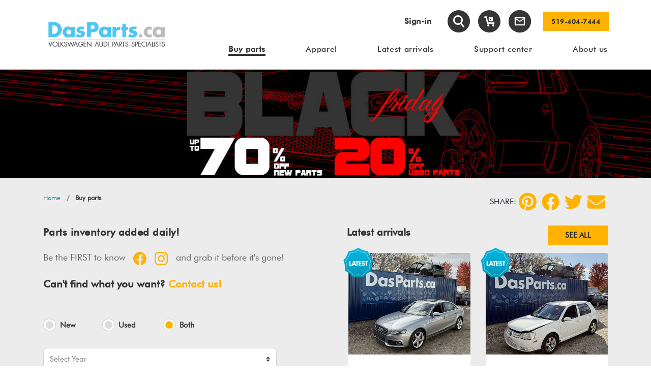

--- FILE ---
content_type: text/html; charset=utf-8
request_url: https://dasparts.ca/Parts
body_size: 12768
content:
<!DOCTYPE html>
<html lang="en">
<head>

    
    <link rel="stylesheet" href="https://cdn.rawgit.com/stevenmonson/googleReviews/master/google-places.css" media="all">
    <script defer>
        var map, service;

        var mapWaitCount = 0;
        var mapWaitMax = 5;

        function mapLoad() {
            mapWaitCount++;

            var element = document.getElementById("map");
            if (element) {
                initMap(element);
            }
            else if (mapWaitCount < mapWaitMax) {
                setTimeout(function () { mapLoad(); }, 1000);
            }
            else if (mapWaitCount >= mapWaitMax) {
                console.log('Failed to load google api');
            }
        }

        function initMap(element) {

            var dasparts = new google.maps.LatLng(43.4025345, -80.3071203);


            setTimeout(() => {
                map = new google.maps.Map(element, {
                    center: dasparts,
                    zoom: 15
                });


            }, 1000)

        }

        function initGoogle() {
            if (typeof initializeAutoComplete === 'function') {
                initializeAutoComplete();
            }
            if (typeof initializeAutoCompleteBilling === 'function') {
                initializeAutoCompleteBilling();
            }
            mapLoad();
        }

        window.initGoogle = initGoogle;
    </script>
    <script defer src="https://maps.googleapis.com/maps/api/js?key=AIzaSyDOgioQ-N18VLBWwm6l2zs-jhX8dSiGYxA&libraries=places&callback=initGoogle"></script>

    <!-- Google Tag Manager -->
    <script>
        (function (w, d, s, l, i) {
            w[l] = w[l] || [];
            w[l].push({
                'gtm.start': new Date().getTime(),
                event: 'gtm.js'
            });
            var f = d.getElementsByTagName(s)[0],
                j = d.createElement(s),
                dl = l != 'dataLayer' ? '&l=' + l : '';
            j.async = true;
            j.src = 'https://www.googletagmanager.com/gtm.js?id=' + i + dl;
            f.parentNode.insertBefore(j, f);
        })(window, document, 'script', 'dataLayer', 'GTM-5MN9NJ8');
    </script>
    <!-- End Google Tag Manager -->

    <link rel="icon" href="/DasParts/media/Images/icons/favicon-32x32.png" />
    <meta charset="UTF-8">
    <meta name="viewport" content="width=device-width, initial-scale=1.0">
    <meta http-equiv="X-UA-Compatible" content="ie=edge">

    <meta property="og:url" content='https://dasparts.ca/Parts' />
    <meta property="og:title" content='Das Parts | Everything you need for your Audi and Volkswagen' />
    <meta property="og:description" content='Shop Volkswagen and Audi parts' />
    <meta property="og:type" content="website" />
    <meta property="og:image" content='/getmedia/6de2f91c-ebe6-4c7b-8265-1dc73a94e42a/2025blackfridayINFO-webb.jpg' />

    <meta name="twitter:card" content="summary">
    <meta name="twitter:title" content='Das Parts | Everything you need for your Audi and Volkswagen' />
    <meta name="twitter:description" content='Shop Volkswagen and Audi parts' />
    <meta name="twitter:image" content='/getmedia/6de2f91c-ebe6-4c7b-8265-1dc73a94e42a/2025blackfridayINFO-webb.jpg' />

    <title>Das Parts | Everything you need for your Audi and Volkswagen</title>
    <meta name="description" content="Shop Volkswagen and Audi parts">
    <link rel="stylesheet" href=/FE/dist/main.css?v=f2efac7707e99b901d8b media="screen">
    <link href="https://maxcdn.bootstrapcdn.com/font-awesome/4.7.0/css/font-awesome.min.css" rel="stylesheet" type="text/css" media="screen">
    <link rel="stylesheet" type="text/css" href="https://cdnjs.cloudflare.com/ajax/libs/slick-lightbox/0.2.12/slick-lightbox.css">
    <script defer type='application/ld+json'>
        {
        "@context": "http://www.schema.org",
        "@type": "AutoPartsStore",
        "name": "Das Parts Inc",
        "url": "http://www.dasparts.ca/",
        "description": "Used Volkswagen & Audi parts that have been tested, removed from vehicles, cleaned, tested again individually, and then sold both BTB and BTC customers.\n\nQuality brand name, new, OEM and Aftermarket Performance Volkswagen & Audi parts available at budget pricing to BTB and BTC customers. Popular items are kept in stock, while others are ordered in, usually the same day.\n\nLocal and GTA delivery to garages, dealerships, repair shops.\n\nBoth at the physical location and on virtual platforms, Das Parts provides assistance in diagnosing problems and defective parts in need of replacing, as well as general advice in regards to all Volkswagen and Audi related questions. This is a free service to all customers, helping to gain trust and repeat business.\n\nRecently (November 2018) a service department is added, providing repair, parts installation, engine and trans swaps, maintenance, safety, diagnostic to Volkswagen & Audi vehicles. We might stop offering service before the end of the year.",
        "address": {
        "@type": "PostalAddress",
        "streetAddress": "1177 Franklin Blvd #3",
        "addressLocality": "Cambridge",
        "addressRegion": "ON ",
        "postalCode": "N1T 1X9",
        "addressCountry": "Canada"
        },
        "geo": {
        "@type": "GeoCoordinates",
        "latitude": "43.4025306",
        "longitude": "-80.3049316"
        },
        "hasMap": "https://goo.gl/maps/6hgazVDzwLyb3RuF9",
        "openingHours": "Mo, Tu, We, Th, Fr 10:00-18:00",
        "contactPoint": {
        "@type": "ContactPoint",
        "telephone": "+1 (519) 404-7444"
        }
        }
    </script>

    
    

    <script src=/FE/dist/vendor.min.js?v=ffc5c3783e403fa16425></script>
    

</head>
<body id="body">
    <!-- Google Tag Manager (noscript) -->

    <noscript>
        <iframe src="https://www.googletagmanager.com/ns.html?id=GTM-5MN9NJ8"
                height="0" width="0" style="display:none;visibility:hidden"></iframe>
    </noscript>

    <!-- End Google Tag Manager (noscript) -->

    <div class="main-modal search section-not-print">
    <div class="modal fade" id="searchModal" tabindex="-1" role="dialog" aria-hidden="true">
        <div class="modal-dialog modal-dialog-centered" role="document">
            <div class="modal-content">
                <div class="modal-header">
                    <p class="modal-title h5">Search</p>
                    <button type="button" class="close" data-dismiss="modal" aria-label="Close">
                        <span aria-hidden="true">&times;</span>
                    </button>
                </div>
                <div class="modal-body">
                    <form action="/parts/partslist" method="get">
                        <div class="d-flex">
                            <input type="hidden" name="condition" value="both">
                            <div class="form-group mb-3 pr-2">
                                <input class="form-control" type="text" name="keyword" placeholder="What are you looking for? Enter any keywords." maxlength="1000">
                            </div>
                            <div>
                                <input class="btn btn--primary" type="submit" value="Search">
                            </div>
                        </div>
                    </form>
                </div>
            </div>
        </div>
    </div>
</div>
    <header class="section-not-print">
        <div class="container navbar">
            <div class="row align-items-center w-100 m-0">
                <div class="col-sm-12 col-md-4 col-lg-3 col-xl-3 flex-row justify-content-between d-flex mb-3 mb-md-0">
                    <a class="d-flex justify-content-center align-items-center d-md-none" href="#" id="show-back" data-toggle="collapse"
                       data-target="#collapsibleNavbar">
                        <i id="burg" class="icon-burger"></i>
                    </a>
                    <a class="header-group" href="/">
                        <img src="/getmedia/0d0f3eb3-28a9-4462-b7a1-f0ed180d5168/DasPartsLogo-2025-main.png" id="headerLogoMobile" class="logo" alt="DasParts Logo" />
                    </a>
                    
                    <div class="nav-item d-block d-md-none">
                            <a class="nav-link assign" href="/account/login">Sign-in</a>
                    </div>
                </div>
                <div class="col-sm-12 col-md-8 col-lg-9 col-xl-9">
                    <div class="flex-row align-items-center justify-content-end mb-4 mb-lg-5 d-flex">
                        <ul class="col navbar-nav flex-row align-items-center mb-lg-0 justify-content-start justify-content-md-end w-100">
                            <li class="nav-item mr-3 d-none d-md-block">
                                    <a class="nav-link assign " href="/account/login">Sign-in</a>
                            </li>

                            <li class="nav-item icon ml-2 ml-lg-3 mr-2 mr-lg-3 d-md-block">
                                <a href="#" class="search-header" data-toggle="modal" data-target="#searchModal" title="Search">
                                    <i class="icon-search header-search-1"></i>
                                </a>
                            </li>
                            <li class="nav-item icon mr-2 mr-md-3">
                                <a href="/checkout/shoppingcart" class="cart-header 
                                   position-relative" title="Staff Shopping Cart">
                                    <div class="d-none add"></div>
                                    <i class="icon-cart-empty"></i>
                                </a>
                            </li>
                            <li class="nav-item icon mr-2 mr-lg-4">
                                <a href="/support/contact" class="contact-header" title="Contact Us">
                                    
                                    <img src="/FE/src/assets/images/icon/email-icon.svg" />
                                </a>
                            </li>
                            <li class="ml-auto ml-md-0">
                                <a class="btn btn--primary p-2" href="tel:519-404-7444">
                                    519-404-7444
                                </a>
                            </li>
                        </ul>
                    </div>
                    <div class="navbar-collapse collapse" id="collapsibleNavbar" style="">
                        <div class="collapse__button d-flex justify-content-end pad-b mb-5">
                            <button class="navbar-toggler d-md-none collapsed" type="button" data-toggle="collapse"
                                    data-target="#collapsibleNavbar" aria-expanded="false">
                                <i class="icon-close"></i>
                            </button>
                        </div>
                        <div class="menu-mobile">
                            <ul class="nav">
                                    <li class="nav-item">
                                        <a class="nav-link active" href="/Parts" title="Buy parts">Buy parts</a>
                                            <ul class="sub-menu">
                                                    <li class="">
                                                        <a href="/Parts" class="active">Search by Vehicle</a>
                                                    </li>
                                                    <li class="">
                                                        <a href="/Arrivals" class="">Latest Arrivals</a>
                                                    </li>
                                                    <li class="">
                                                        <a href="/Apparel" class="">Apparel &amp; Swag</a>
                                                    </li>
                                            </ul>
                                    </li>
                                    <li class="nav-item">
                                        <a class="nav-link " href="/Apparel" title="Apparel">Apparel</a>
                                    </li>
                                    <li class="nav-item">
                                        <a class="nav-link " href="/Arrivals" title="Latest arrivals">Latest arrivals</a>
                                    </li>
                                    <li class="nav-item">
                                        <a class="nav-link " href="/Support" title="Support center">Support center</a>
                                            <ul class="sub-menu">
                                                    <li class="">
                                                        <a href="/Support/Gallery" class="">Das blog</a>
                                                    </li>
                                                    <li class="">
                                                        <a href="/Support/Contact" class="">Contact us</a>
                                                    </li>
                                                    <li class="">
                                                        <a href="/Support/Shipping" class="">Shipping</a>
                                                    </li>
                                                    <li class="">
                                                        <a href="/Support/Warranty" class="">Warranty</a>
                                                    </li>
                                                    <li class="">
                                                        <a href="/Support/ReturnsExchanges" class="">Returns &amp; exchanges</a>
                                                    </li>
                                                    <li class="">
                                                        <a href="/Support/PaymentOptions" class="">Payment options</a>
                                                    </li>
                                                    <li class="">
                                                        <a href="/Support/sell-your-vehicle" class="">Sell your vehicle</a>
                                                    </li>
                                            </ul>
                                    </li>
                                    <li class="nav-item">
                                        <a class="nav-link " href="/About" title="About us">About us</a>
                                            <ul class="sub-menu">
                                                    <li class="">
                                                        <a href="/About/OurStory" class="">Our story</a>
                                                    </li>
                                                    <li class="">
                                                        <a href="/About/Online-Store" class="">Online Store</a>
                                                    </li>
                                                    <li class="">
                                                        <a href="/About/Parts" class="">Used OEM Parts</a>
                                                    </li>
                                                    <li class="">
                                                        <a href="/About/Service" class="">New OEM &amp; Performance</a>
                                                    </li>
                                                    <li class="">
                                                        <a href="/About/Shipping-Delivery" class="">Shipping / Pick-up</a>
                                                    </li>
                                                    <li class="">
                                                        <a href="/About/Crew" class="">The crew</a>
                                                    </li>
                                                    <li class="">
                                                        <a href="/About/Events" class="">Events</a>
                                                    </li>
                                                    <li class="">
                                                        <a href="/About/OnSocial" class="">On social</a>
                                                    </li>
                                            </ul>
                                    </li>
                            </ul>
                        </div>
                    </div>

                    <div class="menu d-none d-md-flex">
                        <ul class="nav">
                                <li class="nav-item">
                                    <a class="nav-link active" href="/Parts" title="Buy parts"><span>Buy parts</span></a>
                                        <ul class="sub-menu">
                                                <li class="">
                                                    <a href="/Parts" class="active"><span>Search by Vehicle</span></a>
                                                </li>
                                                <li class="">
                                                    <a href="/Arrivals" class=""><span>Latest Arrivals</span></a>
                                                </li>
                                                <li class="">
                                                    <a href="/Apparel" class=""><span>Apparel &amp; Swag</span></a>
                                                </li>
                                        </ul>
                                </li>
                                <li class="nav-item">
                                    <a class="nav-link " href="/Apparel" title="Apparel"><span>Apparel</span></a>
                                </li>
                                <li class="nav-item">
                                    <a class="nav-link " href="/Arrivals" title="Latest arrivals"><span>Latest arrivals</span></a>
                                </li>
                                <li class="nav-item">
                                    <a class="nav-link " href="/Support" title="Support center"><span>Support center</span></a>
                                        <ul class="sub-menu">
                                                <li class="">
                                                    <a href="/Support/Gallery" class=""><span>Das blog</span></a>
                                                </li>
                                                <li class="">
                                                    <a href="/Support/Contact" class=""><span>Contact us</span></a>
                                                </li>
                                                <li class="">
                                                    <a href="/Support/Shipping" class=""><span>Shipping</span></a>
                                                </li>
                                                <li class="">
                                                    <a href="/Support/Warranty" class=""><span>Warranty</span></a>
                                                </li>
                                                <li class="">
                                                    <a href="/Support/ReturnsExchanges" class=""><span>Returns &amp; exchanges</span></a>
                                                </li>
                                                <li class="">
                                                    <a href="/Support/PaymentOptions" class=""><span>Payment options</span></a>
                                                </li>
                                                <li class="">
                                                    <a href="/Support/sell-your-vehicle" class=""><span>Sell your vehicle</span></a>
                                                </li>
                                        </ul>
                                </li>
                                <li class="nav-item">
                                    <a class="nav-link " href="/About" title="About us"><span>About us</span></a>
                                        <ul class="sub-menu">
                                                <li class="">
                                                    <a href="/About/OurStory" class=""><span>Our story</span></a>
                                                </li>
                                                <li class="">
                                                    <a href="/About/Online-Store" class=""><span>Online Store</span></a>
                                                </li>
                                                <li class="">
                                                    <a href="/About/Parts" class=""><span>Used OEM Parts</span></a>
                                                </li>
                                                <li class="">
                                                    <a href="/About/Service" class=""><span>New OEM &amp; Performance</span></a>
                                                </li>
                                                <li class="">
                                                    <a href="/About/Shipping-Delivery" class=""><span>Shipping / Pick-up</span></a>
                                                </li>
                                                <li class="">
                                                    <a href="/About/Crew" class=""><span>The crew</span></a>
                                                </li>
                                                <li class="">
                                                    <a href="/About/Events" class=""><span>Events</span></a>
                                                </li>
                                                <li class="">
                                                    <a href="/About/OnSocial" class=""><span>On social</span></a>
                                                </li>
                                        </ul>
                                </li>
                        </ul>
                    </div>

                </div>
            </div>
        </div>
    </header>

    <!-- Start Main Content -->
    <main>
        <section>
    <div id="mainSlider">
        <div class="items-slider-1">
            <div>
                <div class="slide-with-title">
                    <img class="d-block w-100" src="/getmedia/6de2f91c-ebe6-4c7b-8265-1dc73a94e42a/2025blackfridayINFO-webb.jpg" alt="">
                    <h2></h2>
                </div>
            </div>
        </div>
        <div class="main-slider-dots"> </div>
    </div>
</section>

<section class="search-looking">
    
<section>
    <div class="container">
        <div class="row pt-2">
            <div class="col d-md-flex justify-content-between align-items-center">
<nav aria-label="breadcrumb">
    <div class="breadcrumb">
        <span class="breadcrumb-item">
            <a href="/Home">Home</a>
        </span>

        <span class="breadcrumb-item active" aria-current="page">
            Buy parts
        </span>
    </div>
</nav>
                <div class="row py-3">
                    <div class="col-12 col-xl-10 ml-auto">
                        <div class="social-sharing d-flex justify-content-end align-items-center">
                            <span style="font-size: 16px">SHARE: </span>
                            <a href="http://pinterest.com/pin/create/button/?url=https://dasparts.ca/Parts" title="pinterest"
                               aria-label="pinterest"
                               target="_blank" onclick="window.open(this.href, 'mywin1','left=20,top=20,width=500,height=500,toolbar=1,resizable=0'); return false;">
                                <svg aria-hidden="true" focusable="false" data-prefix="fab" data-icon="pinterest" class="svg-inline--fa fa-pinterest fa-w-16" role="img" xmlns="http://www.w3.org/2000/svg" viewBox="0 0 496 512">
                                    <path fill="currentColor" d="M496 256c0 137-111 248-248 248-25.6 0-50.2-3.9-73.4-11.1 10.1-16.5 25.2-43.5 30.8-65 3-11.6 15.4-59 15.4-59 8.1 15.4 31.7 28.5 56.8 28.5 74.8 0 128.7-68.8 128.7-154.3 0-81.9-66.9-143.2-152.9-143.2-107 0-163.9 71.8-163.9 150.1 0 36.4 19.4 81.7 50.3 96.1 4.7 2.2 7.2 1.2 8.3-3.3.8-3.4 5-20.3 6.9-28.1.6-2.5.3-4.7-1.7-7.1-10.1-12.5-18.3-35.3-18.3-56.6 0-54.7 41.4-107.6 112-107.6 60.9 0 103.6 41.5 103.6 100.9 0 67.1-33.9 113.6-78 113.6-24.3 0-42.6-20.1-36.7-44.8 7-29.5 20.5-61.3 20.5-82.6 0-19-10.2-34.9-31.4-34.9-24.9 0-44.9 25.7-44.9 60.2 0 22 7.4 36.8 7.4 36.8s-24.5 103.8-29 123.2c-5 21.4-3 51.6-.9 71.2C65.4 450.9 0 361.1 0 256 0 119 111 8 248 8s248 111 248 248z"></path>
                                </svg>
                            </a>
                            <a href="http://www.facebook.com/sharer.php?u=https://dasparts.ca/Parts" title="Facebook"
                               aria-label="Facebook"
                               target="_blank" onclick="window.open(this.href, 'mywin1','left=20,top=20,width=500,height=500,toolbar=1,resizable=0'); return false;">
                                <svg aria-hidden="true" focusable="false" data-prefix="fab" data-icon="facebook" class="svg-inline--fa fa-facebook fa-w-16" role="img" xmlns="http://www.w3.org/2000/svg" viewBox="0 0 512 512">
                                    <path fill="currentColor" d="M504 256C504 119 393 8 256 8S8 119 8 256c0 123.78 90.69 226.38 209.25 245V327.69h-63V256h63v-54.64c0-62.15 37-96.48 93.67-96.48 27.14 0 55.52 4.84 55.52 4.84v61h-31.28c-30.8 0-40.41 19.12-40.41 38.73V256h68.78l-11 71.69h-57.78V501C413.31 482.38 504 379.78 504 256z"></path>
                                </svg>
                            </a>
                            <a href="https://twitter.com/intent/tweet?url=https://dasparts.ca/Parts" title="Twitter"
                               aria-label="Twitter"
                               target="_blank" onclick="window.open(this.href, 'mywin2','left=20,top=20,width=500,height=500,toolbar=1,resizable=0'); return false;">
                                <svg aria-hidden="true" focusable="false" data-prefix="fab" data-icon="twitter" class="svg-inline--fa fa-twitter fa-w-16" role="img" xmlns="http://www.w3.org/2000/svg" viewBox="0 0 512 512">
                                    <path fill="currentColor" d="M459.37 151.716c.325 4.548.325 9.097.325 13.645 0 138.72-105.583 298.558-298.558 298.558-59.452 0-114.68-17.219-161.137-47.106 8.447.974 16.568 1.299 25.34 1.299 49.055 0 94.213-16.568 130.274-44.832-46.132-.975-84.792-31.188-98.112-72.772 6.498.974 12.995 1.624 19.818 1.624 9.421 0 18.843-1.3 27.614-3.573-48.081-9.747-84.143-51.98-84.143-102.985v-1.299c13.969 7.797 30.214 12.67 47.431 13.319-28.264-18.843-46.781-51.005-46.781-87.391 0-19.492 5.197-37.36 14.294-52.954 51.655 63.675 129.3 105.258 216.365 109.807-1.624-7.797-2.599-15.918-2.599-24.04 0-57.828 46.782-104.934 104.934-104.934 30.213 0 57.502 12.67 76.67 33.137 23.715-4.548 46.456-13.32 66.599-25.34-7.798 24.366-24.366 44.833-46.132 57.827 21.117-2.273 41.584-8.122 60.426-16.243-14.292 20.791-32.161 39.308-52.628 54.253z"></path>
                                </svg>
                            </a>
                            <a href="mailto:?body=https://dasparts.ca/Parts" title="Share by Email"
                               aria-label="Share by Email">
                                <svg aria-hidden="true" focusable="false" data-prefix="fas" data-icon="envelope" class="svg-inline--fa fa-envelope fa-w-16" role="img" xmlns="http://www.w3.org/2000/svg" viewBox="0 0 512 512">
                                    <path fill="currentColor" d="M502.3 190.8c3.9-3.1 9.7-.2 9.7 4.7V400c0 26.5-21.5 48-48 48H48c-26.5 0-48-21.5-48-48V195.6c0-5 5.7-7.8 9.7-4.7 22.4 17.4 52.1 39.5 154.1 113.6 21.1 15.4 56.7 47.8 92.2 47.6 35.7.3 72-32.8 92.3-47.6 102-74.1 131.6-96.3 154-113.7zM256 320c23.2.4 56.6-29.2 73.4-41.4 132.7-96.3 142.8-104.7 173.4-128.7 5.8-4.5 9.2-11.5 9.2-18.9v-19c0-26.5-21.5-48-48-48H48C21.5 64 0 85.5 0 112v19c0 7.4 3.4 14.3 9.2 18.9 30.6 23.9 40.7 32.4 173.4 128.7 16.8 12.2 50.2 41.8 73.4 41.4z"></path>
                                </svg>
                            </a>
                        </div>
                    </div>
                </div>
            </div>
        </div>
    </div>
</section>
    <div class="container">
        <div class="row align-items-start">
            <div id="parts-search" class="col-12 col-md-6 pb-4">
            </div>
            <div id="vehicles-container" class="col-12 col-lg-6 d-flex flex-wrap">
            </div>
        </div>
    </div>
</section>


<section id="comming-soon" class="search-looking">
    <div class="container">
        <div class="row">
            <div class="col-12 py-5">
                <div class="section-title mb-4">
                    <h3>SERVICE</h3>
                </div>
                <p><strong>INSTALL - REPAIR - MAINTENANCE - SAFETY- DIAGNOSTIC</strong><br />
<br />
Extensive Volkswagen/Audi specific knowledge &amp; experience<br />
<br />
From oil change to engine swap - we got it all !</p>

            </div>
        </div>
    </div>
</section>

<div id="sellCarSection"></div>



        <button onclick="topFunction()" id="myBtn" class="to-top" title="Go to top"> &#8593; </button>
    </main>
    <!-- Start Main Content -->
    <!-- Start Footer -->
    <footer class="section-not-print">
        <section class="footer__menu">
            <div class="container">
                <div class="row">
                    <!-- Start Col -->
                        <div class="col-12 col-sm-6 col-lg-3">
                            <p class="mb-3 h4">Shopping</p>
                                <ul class="list-unstyled list-roses">
                                            <li class="">
                                                <a href="/Apparel" class="" target="">
                                                    <i class="icon icon-square-bullet mr-2"> </i>
                                                    Apparel
                                                </a>
                                            </li>
                                            <li class="">
                                                <a href="/Parts" class="active" target="">
                                                    <i class="icon icon-square-bullet mr-2"> </i>
                                                    Buy parts
                                                </a>
                                            </li>
                                            <li class="">
                                                <a href="/Arrivals" class="" target="">
                                                    <i class="icon icon-square-bullet mr-2"> </i>
                                                    Latest arrivals
                                                </a>
                                            </li>
                                            <li class="">
                                                <a href="/Promotions" class="" target="">
                                                    <i class="icon icon-square-bullet mr-2"> </i>
                                                    Promotions
                                                </a>
                                            </li>
                                </ul>
                        </div>
                        <div class="col-12 col-sm-6 col-lg-3">
                            <p class="mb-3 h4">Customer service</p>
                                <ul class="list-unstyled list-roses">
                                            <li class="">
                                                <a href="/Support/Shipping" class="" target="">
                                                    <i class="icon icon-square-bullet mr-2"> </i>
                                                    Shipping
                                                </a>
                                            </li>
                                            <li class="">
                                                <a href="/Support/Warranty" class="" target="">
                                                    <i class="icon icon-square-bullet mr-2"> </i>
                                                    Warranty
                                                </a>
                                            </li>
                                            <li class="">
                                                <a href="/Support/ReturnsExchanges" class="" target="">
                                                    <i class="icon icon-square-bullet mr-2"> </i>
                                                    Returns &amp; exchanges
                                                </a>
                                            </li>
                                            <li class="">
                                                <a href="/Support/PaymentOptions" class="" target="">
                                                    <i class="icon icon-square-bullet mr-2"> </i>
                                                    Payment options
                                                </a>
                                            </li>
                                            <li class="">
                                                <a href="/Support/sell-your-vehicle" class="" target="">
                                                    <i class="icon icon-square-bullet mr-2"> </i>
                                                    Sell your vehicle
                                                </a>
                                            </li>
                                </ul>
                        </div>
                        <div class="col-12 col-sm-6 col-lg-3">
                            <p class="mb-3 h4">About Das Parts</p>
                                <ul class="list-unstyled list-roses">
                                            <li class="">
                                                <a href="/About/OurStory" class="" target="">
                                                    <i class="icon icon-square-bullet mr-2"> </i>
                                                    Our story
                                                </a>
                                            </li>
                                            <li class="">
                                                <a href="/About/Online-Store" class="" target="">
                                                    <i class="icon icon-square-bullet mr-2"> </i>
                                                    Online Store
                                                </a>
                                            </li>
                                            <li class="">
                                                <a href="/About/Parts" class="" target="">
                                                    <i class="icon icon-square-bullet mr-2"> </i>
                                                    Used OEM Parts
                                                </a>
                                            </li>
                                            <li class="">
                                                <a href="/About/Service" class="" target="">
                                                    <i class="icon icon-square-bullet mr-2"> </i>
                                                    New OEM &amp; Performance
                                                </a>
                                            </li>
                                            <li class="">
                                                <a href="/About/Crew" class="" target="">
                                                    <i class="icon icon-square-bullet mr-2"> </i>
                                                    The crew
                                                </a>
                                            </li>
                                            <li class="">
                                                <a href="/About/Events" class="" target="">
                                                    <i class="icon icon-square-bullet mr-2"> </i>
                                                    Events
                                                </a>
                                            </li>
                                            <li class="">
                                                <a href="/About/OnSocial" class="" target="">
                                                    <i class="icon icon-square-bullet mr-2"> </i>
                                                    On social
                                                </a>
                                            </li>
                                </ul>
                        </div>
                        <div class="col-12 col-sm-6 col-lg-3">
                            <p class="mb-3 h4">Connect with us</p>
                                <ul class="list-unstyled list-roses">
                                            <li>
                                                    <a href="https://www.facebook.com/dasvwparts" target="_blank">
                                                        <i class="icon-facebook"></i>
                                                    </a>
                                                    <a href="https://www.instagram.com/das_parts/" target="_blank">
                                                        <i class="icon-instagram"></i>
                                                    </a>
                                            </li>
                                            <li class="">
                                                <a href="/General/Social-Responsibility" class="" target="">
                                                    <i class="icon icon-square-bullet mr-2"> </i>
                                                    Social responsibility
                                                </a>
                                            </li>
                                            <li class="">
                                                <a href="/General/Terms-and-Conditions" class="" target="">
                                                    <i class="icon icon-square-bullet mr-2"> </i>
                                                    Terms &amp; conditions
                                                </a>
                                            </li>
                                            <li class="">
                                                <a href="/General/Privacy-Policy" class="" target="">
                                                    <i class="icon icon-square-bullet mr-2"> </i>
                                                    Privacy policy
                                                </a>
                                            </li>
                                </ul>
                        </div>
                        <div class="col-12 col-sm-6 col-lg-3">
                            <p class="mb-3 h4">More Infomation</p>
                                <ul class="list-unstyled list-roses">
                                            <li class="">
                                                <a href="/General/Used-Audi-Parts" class="" target="">
                                                    <i class="icon icon-square-bullet mr-2"> </i>
                                                    Used Audi Parts
                                                </a>
                                            </li>
                                            <li class="">
                                                <a href="/General/Audi-Parts-Online" class="" target="">
                                                    <i class="icon icon-square-bullet mr-2"> </i>
                                                    Audi Parts Online
                                                </a>
                                            </li>
                                            <li class="">
                                                <a href="/General/Used-Jetta-Parts" class="" target="">
                                                    <i class="icon icon-square-bullet mr-2"> </i>
                                                    Used Jetta Parts
                                                </a>
                                            </li>
                                            <li class="">
                                                <a href="/General/Used-VW-Parts" class="" target="">
                                                    <i class="icon icon-square-bullet mr-2"> </i>
                                                    Used VW Parts
                                                </a>
                                            </li>
                                            <li class="">
                                                <a href="/General/VW-Auto-Wreckers" class="" target="">
                                                    <i class="icon icon-square-bullet mr-2"> </i>
                                                    VW Auto Wreckers
                                                </a>
                                            </li>
                                            <li class="">
                                                <a href="/General/Used-Audi-Parts-Canada" class="" target="">
                                                    <i class="icon icon-square-bullet mr-2"> </i>
                                                    Used Audi Parts Canada
                                                </a>
                                            </li>
                                            <li class="">
                                                <a href="/General/Audi-Car-Parts-Online" class="" target="">
                                                    <i class="icon icon-square-bullet mr-2"> </i>
                                                    Audi Car Parts Online
                                                </a>
                                            </li>
                                            <li class="">
                                                <a href="/General/Best-VW-Parts-Online" class="" target="">
                                                    <i class="icon icon-square-bullet mr-2"> </i>
                                                    Best VW Parts Online
                                                </a>
                                            </li>
                                            <li class="">
                                                <a href="/General/VW-Golf-Parts" class="" target="">
                                                    <i class="icon icon-square-bullet mr-2"> </i>
                                                    VW Golf Parts
                                                </a>
                                            </li>
                                            <li class="">
                                                <a href="/General/VW-Parts-Online" class="" target="">
                                                    <i class="icon icon-square-bullet mr-2"> </i>
                                                    VW Parts Online
                                                </a>
                                            </li>
                                </ul>
                        </div>
                </div>
            </div>
        </section>
        <section class="footer__company-info">
            <div class="container">
                <div class="row">
    <div class="col-12 col-sm-6 col-md-12 col-lg-4 d-flex align-items-center">
        <a href="/">
            <img src="/getmedia/8fdb38e8-95fd-46b2-95db-292d9c6a0a1f/DasPartsLogo-2025-footer.png" alt="DasParts Logo" />
        </a>
    </div>

    <ul class="col-12 mt-4 mt-sm-0 mt-md-0 col-sm-6 col-md-6 col-lg-4">
        <li> P :  <a href="tel:+519-404-7444">+519-404-7444</a></li>
        <li> E :  <a href="mailto:info@dasparts.ca">info@dasparts.ca</a></li>
        <li> H :  M-F: 10AM-6PM, SS: Closed</li>
    </ul>

    <ul class="col-12 mt-4 mt-lg-0 mt-md-0 col-sm-6 col-md-6 col-lg-4">
        <li> 14 Industrial Road </li>
        <li> St. Marys, ON</li>
        <li> N4X 1A5</li>
    </ul>
</div>
            </div>
        </section>
        <section class="footer__copyright">
            <div class="container position-relative">
                <div class="row">
                    <div class="col-12 text-center">
                        <small>
                            &copy; Copyright 2025 Das Parts All rights reserved.
                        </small>
                        <span class="float-right copyright_Image">
                            <a href="https://utm.io/footer" target="_blank">
                                <img src="/DasParts/media/Images/MAWAZO_100.png" alt="DasParts Logo" />
                            </a>
                        </span>
                    </div>
                </div>
            </div>
        </section>
    </footer>
    <!-- End Footer -->
    <div class="loading-container section-not-print">
        <div class="loader">
            <svg class="car" width="102" height="40" xmlns="http://www.w3.org/2000/svg">
                <g transform="translate(2 1)" stroke="#002742" fill="none" fill-rule="evenodd" stroke-linecap="round" stroke-linejoin="round">
                    <path class="car__body" d="M47.293 2.375C52.927.792 54.017.805 54.017.805c2.613-.445 6.838-.337 9.42.237l8.381 1.863c2.59.576 6.164 2.606 7.98 4.531l6.348 6.732 6.245 1.877c3.098.508 5.609 3.431 5.609 6.507v4.206c0 .29-2.536 4.189-5.687 4.189H36.808c-2.655 0-4.34-2.1-3.688-4.67 0 0 3.71-19.944 14.173-23.902zM36.5 15.5h54.01" stroke-width="3" />
                    <ellipse class="car__wheel--left" stroke-width="3.2" fill="#FFF" cx="83.493" cy="30.25" rx="6.922" ry="6.808" />
                    <ellipse class="car__wheel--right" stroke-width="3.2" fill="#FFF" cx="46.511" cy="30.25" rx="6.922" ry="6.808" />
                    <path class="car__line car__line--top" d="M22.5 16.5H2.475" stroke-width="3" />
                    <path class="car__line car__line--middle" d="M20.5 23.5H.4755" stroke-width="3" />
                    <path class="car__line car__line--bottom" d="M25.5 9.5h-19" stroke-width="3" />
                </g>
            </svg>
        </div>
    </div>
    
    <script defer src=/FE/dist/app.js?v=cc54ff97c9203b54bcc6></script>
    
    <script type="text/javascript" src="/Scripts/Parts/search.js"></script>

    <script defer type="text/javascript">

        $(document).ready(function () {
            var xhr2 = new XMLHttpRequest();
            xhr2.open("GET", '/parts/getvehicles');
            xhr2.setRequestHeader("Content-type", "application/json");
            xhr2.onreadystatechange = function () {
                if (xhr2.readyState === 4 && xhr2.status === 200) {
                    var results = xhr2.response;
                    if (results) {
                        $("#vehicles-container").html(results);
                    }
                }
            }
            xhr2.send();

            var xhr3 = new XMLHttpRequest();
            xhr3.open("GET", '/parts/getpartssearch');
            xhr3.setRequestHeader("Content-type", "application/json");
            xhr3.onreadystatechange = function () {
                if (xhr3.readyState === 4 && xhr3.status === 200) {
                    var results = xhr3.response;
                    if (results) {
                        $("#parts-search").html(results);
                    }
                }
            }
            xhr3.send();

            var xhr4 = new XMLHttpRequest();
            xhr4.open("GET", '/parts/getsellcarsection');
            xhr4.setRequestHeader("Content-type", "application/json");
            xhr4.onreadystatechange = function () {
                if (xhr4.readyState === 4 && xhr4.status === 200) {
                    var results = xhr4.response;
                    if (results) {
                        $("#sellCarSection").html(results);
                    }
                }
            }
            xhr4.send();
        });
    </script>


    <script defer src="https://cdnjs.cloudflare.com/ajax/libs/jquery.mask/1.14.10/jquery.mask.js"></script>
    <script src="https://cdnjs.cloudflare.com/ajax/libs/slick-lightbox/0.2.12/slick-lightbox.min.js"></script>
    <script src="https://cdnjs.cloudflare.com/ajax/libs/slick-lightbox/0.2.12/slick-lightbox.min.js.map"></script>



    <script>
        $(document).on("DOMNodeInserted", ".pac-container", function () {
            $(".pac-container").addClass("d-block");
        });
    </script>
    <script defer>

        function delay(callback, ms) {
            var timer = 0;
            return function () {
                var context = this, args = arguments;
                clearTimeout(timer);
                timer = setTimeout(function () {
                    callback.apply(context, args);
                }, ms || 0);
            };
        }
        $("#header-search-input").keyup(delay(function (e) {
            var keycode = (e.keyCode ? e.keyCode : e.which);
            if (keycode != '13' && $("#header-search-input")[0].value.length > 2) {
                $.ajax({
                    url: '/Search/PredictiveSearch?searchText=' + $("#header-search-input")[0].value,
                    type: "Get",
                    contentType: "application/json; charset=utf-8",
                    success: function (data) {
                        var el = $("#PredictiveSearchResultsDesktop");
                        el.html(data);
                        el.removeClass("is-hidden");
                    },
                    error: function (response) {
                        el.addClass("is-hidden");
                    },
                    failure: function (response) {
                        el.addClass("is-hidden");
                    }
                });
            }
        }, 500));
        $(document).click(function (e) {
            if (!$(e.target).is('.icomoon-search') && !$(e.target).is('#PredictiveSearchResultsDesktop') && !$(e.target).is('#header-search-input')) {
                $("#PredictiveSearchResultsDesktop").addClass("is-hidden");
                $('.header-search-desktop').removeClass("is-active");
            }
        });

        function updateCart(cartFull) {
            if (cartFull) {
                $(".cart-header").addClass("cart-header--full");
            }
            else {
                $(".cart-header").removeClass("cart-header--full");
            }
        }
    </script>
    <script>
        /*Registration */
        $("#CreateAccountAddress1").on("input", function () {
            var query = $(this).val();
            var service = new google.maps.places.AutocompleteService();
            service.getPlacePredictions({ input: query, componentRestrictions: { country: ["us", "ca"] }, types: ["address"], language: "en" }, function (results, status) {
                if (status === google.maps.places.PlacesServiceStatus.OK) {
                    $("#autosuggest-results").empty();
                    $.each(results, function (index, result) {
                        var resultHtml = '<div class="autosuggest-result" data-placeid="' + result.place_id + '">' + result.description + '</div>';
                        $("#autosuggest-results").append(resultHtml);
                    });
                    $(".autosuggest-result").on("click", function () {
                        var placeId = $(this).data("placeid");
                        var service = new google.maps.places.PlacesService($("#autosuggest-results")[0]);
                        service.getDetails({ placeId: placeId }, function (place, status) {
                            if (status === google.maps.places.PlacesServiceStatus.OK) {
                                fillInAddress(place);
                            }
                        });
                    });
                }
            });
        });

        function fillInAddress(place) {
            var address1 = "";
            var postcode = "";
            for (const component of place.address_components) {
                const componentType = component.types[0];
                switch (componentType) {
                    case "street_number": {
                        address1 = `${component.long_name} ${address1}`;
                        break;
                    }
                    case "route": {
                        address1 += component.short_name;
                        break;
                    }
                    case "postal_code": {
                        postcode = `${component.long_name}${postcode}`;
                        break;
                    }
                    case "postal_code_suffix": {
                        postcode = `${postcode}-${component.long_name}`;
                        break;
                    }
                    case "locality":
                        document.querySelector("#CreateAccountCity").value = component.long_name;
                        break;
                    case "administrative_area_level_1": {
                        $("#AddressCountryStateSelector_StateID").find("option:selected").prop('selected', false);
                        const option = $("#AddressCountryStateSelector_StateID").find(`option:contains('${component.long_name}')`);
                        option.prop('selected', true);
                        option.trigger('change');
                        break;
                    }
                    case "country":
                        let option;
                        if (component.long_name === "Canada") {
                            option = $("#CreateAccountCountry option:eq(1)");
                        } else {
                            option = $("#CreateAccountCountry option:eq(2)");
                        }
                        option.prop('selected', true);
                        option.trigger('change');
                        break;
                }
            }
            document.querySelector("#CreateAccountAddress1").value = address1;
            document.querySelector("#CreateAccountZipCode").value = postcode;
        }
    </script>
    <script>
        /*Registration */
        $("#CreateAccountAddress1").on("input", function () {
            var query = $(this).val();
            var service = new google.maps.places.AutocompleteService();
            service.getPlacePredictions({ input: query, componentRestrictions: { country: ["us", "ca"] }, types: ["address"], language: "en" }, function (results, status) {
                if (status === google.maps.places.PlacesServiceStatus.OK) {
                    $("#autosuggest-results").empty();
                    $.each(results, function (index, result) {
                        var resultHtml = '<div class="autosuggest-result" data-placeid="' + result.place_id + '">' + result.description + '</div>';
                        $("#autosuggest-results").append(resultHtml);
                    });
                    $(".autosuggest-result").on("click", function () {
                        var placeId = $(this).data("placeid");
                        var service = new google.maps.places.PlacesService($("#autosuggest-results")[0]);
                        service.getDetails({ placeId: placeId, language: "en" }, function (place, status) {
                            if (status === google.maps.places.PlacesServiceStatus.OK) {
                                fillInAddress(place);
                            }
                        });
                    });
                }
            });
        });

        function fillInAddress(place) {
            var address1 = "";
            var postcode = "";
            for (const component of place.address_components) {
                const componentType = component.types[0];
                switch (componentType) {
                    case "street_number": {
                        address1 = `${component.long_name} ${address1}`;
                        break;
                    }
                    case "route": {
                        address1 += component.short_name;
                        break;
                    }
                    case "postal_code": {
                        postcode = `${component.long_name}${postcode}`;
                        break;
                    }
                    case "postal_code_suffix": {
                        postcode = `${postcode}-${component.long_name}`;
                        break;
                    }
                    case "locality": {
                        document.querySelector("#CreateAccountCity").value = component.long_name;
                        break;
                    }
                    case "administrative_area_level_1": {
                        $("#AddressCountryStateSelector_StateID").find("option:selected").prop('selected', false);
                        const option = $("#AddressCountryStateSelector_StateID").find(`option:contains('${component.long_name}')`);
                        option.prop('selected', true);
                        option.trigger('change');
                        break;
                    }
                    case "country":
                        let option;
                        if (component.long_name === "Canada") {
                            option = $("#CreateAccountCountry option:eq(1)");
                        } else {
                            option = $("#CreateAccountCountry option:eq(2)");
                        }
                        option.prop('selected', true);
                        option.trigger('change');
                        break;
                }
            }
            document.querySelector("#CreateAccountAddress1").value = address1;
            document.querySelector("#CreateAccountZipCode").value = postcode;
        }
    </script>
</body>
</html>

--- FILE ---
content_type: text/html; charset=utf-8
request_url: https://dasparts.ca/parts/getvehicles
body_size: 4377
content:
<style>
    .vehicles-title-container {
        flex-direction: row;
        width: 95% !important;
    }
    div#vehicles-container {
        flex-direction: row-reverse;
    }
</style>
    <div class="vehicles-title-container d-flex justify-content-between w-100 flex-wrap">
        <div class="section-title"><h2 class="h3">Latest arrivals</h2></div>
        <a class="btn btn--primary my-2 ml-auto" href="/arrivals">
            See all
        </a>
    </div>
    <div class="row mt-2 w-100">
            <div class="col-12 col-sm-6 d-flex flex-wrap">
                <div class="card">
<div class="badge-icon badge-newarrival-icon">    
    <svg width="59px" height="70px" viewBox="0 0 59 60" version="1.1" xmlns="http://www.w3.org/2000/svg" xmlns:xlink="http://www.w3.org/1999/xlink">
        
        <defs>
            <linearGradient x1="50%" y1="93.2291667%" x2="50%" y2="0%" id="linearGradient-1">
                <stop stop-color="#0098B9" offset="0%"></stop>
                <stop stop-color="#00B8E0" offset="100%"></stop>
            </linearGradient>
        </defs>
        <g id="Page-1" stroke="none" stroke-width="1" fill="none" fill-rule="evenodd">
            <g id="3.2-Product-Details" transform="translate(-1279.000000, -320.000000)">
                <g id="Stacked-Group-18" transform="translate(632.000000, 320.000000)">
                    <g id="badge_latest" transform="translate(647.000000, 0.000000)">
                        <polygon id="Star" fill="url(#linearGradient-1)" points="29.5 57.1121652 19.4104058 58.1907786 12.3630922 50.7691235 3.95225059 45 3.24473404 34.7079781 0.448171286 24.7905547 6.4115066 16.4439174 10.5377655 7.01866671 20.3816418 4.52289845 29.5 0 38.6183582 4.52289845 48.4622345 7.01866671 52.5884934 16.4439174 58.5518287 24.7905547 55.755266 34.7079781 55.0477494 45 46.6369078 50.7691235 39.5895942 58.1907786"></polygon>
                        <path d="M29.1863076,3.75 L37.1090366,7.8635398 L45.7782627,9.89133337 L49.2473618,18.2214355 L54.6066577,25.4417353 L51.9988967,34.0906525 L51.5405883,43.125 L44.0761676,48.0458077 L38.0147025,54.6669313 L29.1863076,53.5571289 L20.3579126,54.6669313 L14.2964475,48.0458077 L6.83202684,43.125 L6.37371844,34.0906525 L3.76595745,25.4417353 L9.12525337,18.2214355 L12.5943524,9.89133337 L21.2635785,7.8635398 L29.1863076,3.75 Z M36.6854372,9.04709574 L29.1863076,5.1525 L21.687178,9.04709574 L13.4812451,10.965 L10.1978449,18.8511925 L5.1241409,25.685 L7.59342453,33.8719402 L8.02743257,42.4225 L15.0925541,47.0809641 L20.8292034,53.3475 L29.1863076,52.297615 L37.5421826,53.3475 L43.280061,47.0809641 L50.3439534,42.4225 L50.7791906,33.8719402 L53.2472451,25.685 L48.1747702,18.8511925 L44.8901409,10.965 L36.6854372,9.04709574 Z" id="Star" fill-opacity="0.398983829" fill="#FFFFFF" fill-rule="nonzero"></path>
                        <path d="M16.7484167,35 L16.7484167,33.091 L14.0459167,33.091 L14.0459167,26.329 L11.7919167,26.329 L11.7919167,35 L16.7484167,35 Z M18.6919167,35 L19.2094167,33.4935 L22.4294167,33.4935 L22.9469167,35 L25.3504167,35 L22.0499167,26.329 L19.5889167,26.329 L16.2884167,35 L18.6919167,35 Z M21.8314167,31.78 L19.8074167,31.78 L20.8194167,28.8935 L21.8314167,31.78 Z M28.0989167,35 L28.0989167,28.238 L29.9504167,28.238 L29.9504167,26.329 L23.9934167,26.329 L23.9934167,28.238 L25.8449167,28.238 L25.8449167,35 L28.0989167,35 Z M35.5010833,35 L35.5010833,33.091 L32.8215833,33.091 L32.8215833,31.596 L35.3515833,31.596 L35.3515833,29.687 L32.8215833,29.687 L32.8215833,28.238 L35.5010833,28.238 L35.5010833,26.329 L30.5675833,26.329 L30.5675833,35 L35.5010833,35 Z M39.2040833,35.2415 C39.7330833,35.2415 40.2065,35.1705833 40.6243333,35.02875 C41.0421667,34.8869167 41.3948333,34.6875833 41.6823333,34.43075 C41.9698333,34.1739167 42.1883333,33.8653333 42.3378333,33.505 C42.4873333,33.1446667 42.5620833,32.7421667 42.5620833,32.2975 C42.5620833,31.6381667 42.3915,31.1034167 42.0503333,30.69325 C41.7091667,30.2830833 41.1705833,29.9553333 40.4345833,29.71 C40.2505833,29.6486667 40.0646667,29.5911667 39.8768333,29.5375 C39.689,29.4838333 39.5203333,29.4205833 39.3708333,29.34775 C39.2213333,29.2749167 39.1005833,29.1886667 39.0085833,29.089 C38.9165833,28.9893333 38.8705833,28.8628333 38.8705833,28.7095 C38.8705833,28.4871667 38.9625833,28.307 39.1465833,28.169 C39.3305833,28.031 39.56825,27.962 39.8595833,27.962 C40.0895833,27.962 40.32725,28.0099167 40.5725833,28.10575 C40.8179167,28.2015833 41.06325,28.3491667 41.3085833,28.5485 L41.3085833,28.5485 L42.2055833,26.789 C41.77625,26.559 41.32775,26.3845833 40.8600833,26.26575 C40.3924167,26.1469167 39.9439167,26.0875 39.5145833,26.0875 C39.0545833,26.0875 38.6386667,26.1565 38.2668333,26.2945 C37.895,26.4325 37.5806667,26.6260833 37.3238333,26.87525 C37.067,27.1244167 36.8676667,27.4234167 36.7258333,27.77225 C36.584,28.1210833 36.5130833,28.5101667 36.5130833,28.9395 C36.5130833,29.3688333 36.5801667,29.7234167 36.7143333,30.00325 C36.8485,30.2830833 37.0248333,30.515 37.2433333,30.699 C37.4618333,30.883 37.711,31.0305833 37.9908333,31.14175 C38.2706667,31.2529167 38.55625,31.3545 38.8475833,31.4465 C39.0929167,31.5308333 39.3018333,31.6075 39.4743333,31.6765 C39.6468333,31.7455 39.78675,31.82025 39.8940833,31.90075 C40.0014167,31.98125 40.0780833,32.0694167 40.1240833,32.16525 C40.1700833,32.2610833 40.1930833,32.3741667 40.1930833,32.5045 C40.1930833,32.7191667 40.103,32.9108333 39.9228333,33.0795 C39.7426667,33.2481667 39.4685833,33.3325 39.1005833,33.3325 C38.7785833,33.3325 38.45275,33.2596667 38.1230833,33.114 C37.7934167,32.9683333 37.4599167,32.746 37.1225833,32.447 L37.1225833,32.447 L36.1565833,34.264 C37.0919167,34.9156667 38.10775,35.2415 39.2040833,35.2415 Z M46.7480833,35 L46.7480833,28.238 L48.5995833,28.238 L48.5995833,26.329 L42.6425833,26.329 L42.6425833,28.238 L44.4940833,28.238 L44.4940833,35 L46.7480833,35 Z" id="LATEST" fill="#FFFFFF" fill-rule="nonzero"></path>
                    </g>
                </g>
            </g>
        </g>
    </svg>
</div>    <img src="/DasParts/media/Vehicles/003949-WAUFFCFL4BN003949.jpg" class="card-img-top" alt="Audi">
    <div class="card-body d-flex align-Models-center justify-content-center m-0">
        <div class="card-title d-flex m-0 align-Models-center justify-content-center">
            2011
            Audi
            A4 Quattro
        </div>
    </div>
    <div class="sub-cart">
        <div class="card-title">
            2011
            Audi
            A4 Quattro
        </div>
        <div class="sub-card-title">
            <ul>
                <li>2.0T TSI (CAEB)</li>
                <li>MXW 0BK 8 Spd Auto</li>
            </ul>
        </div>
        <div class="sub-cart-button">
            <a href="/arrivals/productlist?filterUrlParams=vehicleID%3D003949%26condition%3Dold" class="btn btn--primary mb-sm-3">View Parts</a>
            <a href="/arrivals/cardetails/1000562" class="btn btn-transparent pl-3 pr-3">Vehicle Detail</a>
        </div>
    </div>
</div>
            </div>
            <div class="col-12 col-sm-6 d-flex flex-wrap">
                <div class="card">
<div class="badge-icon badge-newarrival-icon">    
    <svg width="59px" height="70px" viewBox="0 0 59 60" version="1.1" xmlns="http://www.w3.org/2000/svg" xmlns:xlink="http://www.w3.org/1999/xlink">
        
        <defs>
            <linearGradient x1="50%" y1="93.2291667%" x2="50%" y2="0%" id="linearGradient-1">
                <stop stop-color="#0098B9" offset="0%"></stop>
                <stop stop-color="#00B8E0" offset="100%"></stop>
            </linearGradient>
        </defs>
        <g id="Page-1" stroke="none" stroke-width="1" fill="none" fill-rule="evenodd">
            <g id="3.2-Product-Details" transform="translate(-1279.000000, -320.000000)">
                <g id="Stacked-Group-18" transform="translate(632.000000, 320.000000)">
                    <g id="badge_latest" transform="translate(647.000000, 0.000000)">
                        <polygon id="Star" fill="url(#linearGradient-1)" points="29.5 57.1121652 19.4104058 58.1907786 12.3630922 50.7691235 3.95225059 45 3.24473404 34.7079781 0.448171286 24.7905547 6.4115066 16.4439174 10.5377655 7.01866671 20.3816418 4.52289845 29.5 0 38.6183582 4.52289845 48.4622345 7.01866671 52.5884934 16.4439174 58.5518287 24.7905547 55.755266 34.7079781 55.0477494 45 46.6369078 50.7691235 39.5895942 58.1907786"></polygon>
                        <path d="M29.1863076,3.75 L37.1090366,7.8635398 L45.7782627,9.89133337 L49.2473618,18.2214355 L54.6066577,25.4417353 L51.9988967,34.0906525 L51.5405883,43.125 L44.0761676,48.0458077 L38.0147025,54.6669313 L29.1863076,53.5571289 L20.3579126,54.6669313 L14.2964475,48.0458077 L6.83202684,43.125 L6.37371844,34.0906525 L3.76595745,25.4417353 L9.12525337,18.2214355 L12.5943524,9.89133337 L21.2635785,7.8635398 L29.1863076,3.75 Z M36.6854372,9.04709574 L29.1863076,5.1525 L21.687178,9.04709574 L13.4812451,10.965 L10.1978449,18.8511925 L5.1241409,25.685 L7.59342453,33.8719402 L8.02743257,42.4225 L15.0925541,47.0809641 L20.8292034,53.3475 L29.1863076,52.297615 L37.5421826,53.3475 L43.280061,47.0809641 L50.3439534,42.4225 L50.7791906,33.8719402 L53.2472451,25.685 L48.1747702,18.8511925 L44.8901409,10.965 L36.6854372,9.04709574 Z" id="Star" fill-opacity="0.398983829" fill="#FFFFFF" fill-rule="nonzero"></path>
                        <path d="M16.7484167,35 L16.7484167,33.091 L14.0459167,33.091 L14.0459167,26.329 L11.7919167,26.329 L11.7919167,35 L16.7484167,35 Z M18.6919167,35 L19.2094167,33.4935 L22.4294167,33.4935 L22.9469167,35 L25.3504167,35 L22.0499167,26.329 L19.5889167,26.329 L16.2884167,35 L18.6919167,35 Z M21.8314167,31.78 L19.8074167,31.78 L20.8194167,28.8935 L21.8314167,31.78 Z M28.0989167,35 L28.0989167,28.238 L29.9504167,28.238 L29.9504167,26.329 L23.9934167,26.329 L23.9934167,28.238 L25.8449167,28.238 L25.8449167,35 L28.0989167,35 Z M35.5010833,35 L35.5010833,33.091 L32.8215833,33.091 L32.8215833,31.596 L35.3515833,31.596 L35.3515833,29.687 L32.8215833,29.687 L32.8215833,28.238 L35.5010833,28.238 L35.5010833,26.329 L30.5675833,26.329 L30.5675833,35 L35.5010833,35 Z M39.2040833,35.2415 C39.7330833,35.2415 40.2065,35.1705833 40.6243333,35.02875 C41.0421667,34.8869167 41.3948333,34.6875833 41.6823333,34.43075 C41.9698333,34.1739167 42.1883333,33.8653333 42.3378333,33.505 C42.4873333,33.1446667 42.5620833,32.7421667 42.5620833,32.2975 C42.5620833,31.6381667 42.3915,31.1034167 42.0503333,30.69325 C41.7091667,30.2830833 41.1705833,29.9553333 40.4345833,29.71 C40.2505833,29.6486667 40.0646667,29.5911667 39.8768333,29.5375 C39.689,29.4838333 39.5203333,29.4205833 39.3708333,29.34775 C39.2213333,29.2749167 39.1005833,29.1886667 39.0085833,29.089 C38.9165833,28.9893333 38.8705833,28.8628333 38.8705833,28.7095 C38.8705833,28.4871667 38.9625833,28.307 39.1465833,28.169 C39.3305833,28.031 39.56825,27.962 39.8595833,27.962 C40.0895833,27.962 40.32725,28.0099167 40.5725833,28.10575 C40.8179167,28.2015833 41.06325,28.3491667 41.3085833,28.5485 L41.3085833,28.5485 L42.2055833,26.789 C41.77625,26.559 41.32775,26.3845833 40.8600833,26.26575 C40.3924167,26.1469167 39.9439167,26.0875 39.5145833,26.0875 C39.0545833,26.0875 38.6386667,26.1565 38.2668333,26.2945 C37.895,26.4325 37.5806667,26.6260833 37.3238333,26.87525 C37.067,27.1244167 36.8676667,27.4234167 36.7258333,27.77225 C36.584,28.1210833 36.5130833,28.5101667 36.5130833,28.9395 C36.5130833,29.3688333 36.5801667,29.7234167 36.7143333,30.00325 C36.8485,30.2830833 37.0248333,30.515 37.2433333,30.699 C37.4618333,30.883 37.711,31.0305833 37.9908333,31.14175 C38.2706667,31.2529167 38.55625,31.3545 38.8475833,31.4465 C39.0929167,31.5308333 39.3018333,31.6075 39.4743333,31.6765 C39.6468333,31.7455 39.78675,31.82025 39.8940833,31.90075 C40.0014167,31.98125 40.0780833,32.0694167 40.1240833,32.16525 C40.1700833,32.2610833 40.1930833,32.3741667 40.1930833,32.5045 C40.1930833,32.7191667 40.103,32.9108333 39.9228333,33.0795 C39.7426667,33.2481667 39.4685833,33.3325 39.1005833,33.3325 C38.7785833,33.3325 38.45275,33.2596667 38.1230833,33.114 C37.7934167,32.9683333 37.4599167,32.746 37.1225833,32.447 L37.1225833,32.447 L36.1565833,34.264 C37.0919167,34.9156667 38.10775,35.2415 39.2040833,35.2415 Z M46.7480833,35 L46.7480833,28.238 L48.5995833,28.238 L48.5995833,26.329 L42.6425833,26.329 L42.6425833,28.238 L44.4940833,28.238 L44.4940833,35 L46.7480833,35 Z" id="LATEST" fill="#FFFFFF" fill-rule="nonzero"></path>
                    </g>
                </g>
            </g>
        </g>
    </svg>
</div>    <img src="/DasParts/media/Vehicles/IMG_2083.jpg" class="card-img-top" alt="Volkswagen">
    <div class="card-body d-flex align-Models-center justify-content-center m-0">
        <div class="card-title d-flex m-0 align-Models-center justify-content-center">
            2010
            Volkswagen
            Golf City
        </div>
    </div>
    <div class="sub-cart">
        <div class="card-title">
            2010
            Volkswagen
            Golf City
        </div>
        <div class="sub-card-title">
            <ul>
                <li>2.0L 8V (BEV)</li>
                <li>KGQ 09G 6 spd Auto</li>
            </ul>
        </div>
        <div class="sub-cart-button">
            <a href="/arrivals/productlist?filterUrlParams=vehicleID%3D000312%26condition%3Dold" class="btn btn--primary mb-sm-3">View Parts</a>
            <a href="/arrivals/cardetails/1000561" class="btn btn-transparent pl-3 pr-3">Vehicle Detail</a>
        </div>
    </div>
</div>
            </div>
            <div class="col-12 col-sm-6 d-flex flex-wrap">
                <div class="card">
<div class="badge-icon badge-newarrival-icon">    
    <svg width="59px" height="70px" viewBox="0 0 59 60" version="1.1" xmlns="http://www.w3.org/2000/svg" xmlns:xlink="http://www.w3.org/1999/xlink">
        
        <defs>
            <linearGradient x1="50%" y1="93.2291667%" x2="50%" y2="0%" id="linearGradient-1">
                <stop stop-color="#0098B9" offset="0%"></stop>
                <stop stop-color="#00B8E0" offset="100%"></stop>
            </linearGradient>
        </defs>
        <g id="Page-1" stroke="none" stroke-width="1" fill="none" fill-rule="evenodd">
            <g id="3.2-Product-Details" transform="translate(-1279.000000, -320.000000)">
                <g id="Stacked-Group-18" transform="translate(632.000000, 320.000000)">
                    <g id="badge_latest" transform="translate(647.000000, 0.000000)">
                        <polygon id="Star" fill="url(#linearGradient-1)" points="29.5 57.1121652 19.4104058 58.1907786 12.3630922 50.7691235 3.95225059 45 3.24473404 34.7079781 0.448171286 24.7905547 6.4115066 16.4439174 10.5377655 7.01866671 20.3816418 4.52289845 29.5 0 38.6183582 4.52289845 48.4622345 7.01866671 52.5884934 16.4439174 58.5518287 24.7905547 55.755266 34.7079781 55.0477494 45 46.6369078 50.7691235 39.5895942 58.1907786"></polygon>
                        <path d="M29.1863076,3.75 L37.1090366,7.8635398 L45.7782627,9.89133337 L49.2473618,18.2214355 L54.6066577,25.4417353 L51.9988967,34.0906525 L51.5405883,43.125 L44.0761676,48.0458077 L38.0147025,54.6669313 L29.1863076,53.5571289 L20.3579126,54.6669313 L14.2964475,48.0458077 L6.83202684,43.125 L6.37371844,34.0906525 L3.76595745,25.4417353 L9.12525337,18.2214355 L12.5943524,9.89133337 L21.2635785,7.8635398 L29.1863076,3.75 Z M36.6854372,9.04709574 L29.1863076,5.1525 L21.687178,9.04709574 L13.4812451,10.965 L10.1978449,18.8511925 L5.1241409,25.685 L7.59342453,33.8719402 L8.02743257,42.4225 L15.0925541,47.0809641 L20.8292034,53.3475 L29.1863076,52.297615 L37.5421826,53.3475 L43.280061,47.0809641 L50.3439534,42.4225 L50.7791906,33.8719402 L53.2472451,25.685 L48.1747702,18.8511925 L44.8901409,10.965 L36.6854372,9.04709574 Z" id="Star" fill-opacity="0.398983829" fill="#FFFFFF" fill-rule="nonzero"></path>
                        <path d="M16.7484167,35 L16.7484167,33.091 L14.0459167,33.091 L14.0459167,26.329 L11.7919167,26.329 L11.7919167,35 L16.7484167,35 Z M18.6919167,35 L19.2094167,33.4935 L22.4294167,33.4935 L22.9469167,35 L25.3504167,35 L22.0499167,26.329 L19.5889167,26.329 L16.2884167,35 L18.6919167,35 Z M21.8314167,31.78 L19.8074167,31.78 L20.8194167,28.8935 L21.8314167,31.78 Z M28.0989167,35 L28.0989167,28.238 L29.9504167,28.238 L29.9504167,26.329 L23.9934167,26.329 L23.9934167,28.238 L25.8449167,28.238 L25.8449167,35 L28.0989167,35 Z M35.5010833,35 L35.5010833,33.091 L32.8215833,33.091 L32.8215833,31.596 L35.3515833,31.596 L35.3515833,29.687 L32.8215833,29.687 L32.8215833,28.238 L35.5010833,28.238 L35.5010833,26.329 L30.5675833,26.329 L30.5675833,35 L35.5010833,35 Z M39.2040833,35.2415 C39.7330833,35.2415 40.2065,35.1705833 40.6243333,35.02875 C41.0421667,34.8869167 41.3948333,34.6875833 41.6823333,34.43075 C41.9698333,34.1739167 42.1883333,33.8653333 42.3378333,33.505 C42.4873333,33.1446667 42.5620833,32.7421667 42.5620833,32.2975 C42.5620833,31.6381667 42.3915,31.1034167 42.0503333,30.69325 C41.7091667,30.2830833 41.1705833,29.9553333 40.4345833,29.71 C40.2505833,29.6486667 40.0646667,29.5911667 39.8768333,29.5375 C39.689,29.4838333 39.5203333,29.4205833 39.3708333,29.34775 C39.2213333,29.2749167 39.1005833,29.1886667 39.0085833,29.089 C38.9165833,28.9893333 38.8705833,28.8628333 38.8705833,28.7095 C38.8705833,28.4871667 38.9625833,28.307 39.1465833,28.169 C39.3305833,28.031 39.56825,27.962 39.8595833,27.962 C40.0895833,27.962 40.32725,28.0099167 40.5725833,28.10575 C40.8179167,28.2015833 41.06325,28.3491667 41.3085833,28.5485 L41.3085833,28.5485 L42.2055833,26.789 C41.77625,26.559 41.32775,26.3845833 40.8600833,26.26575 C40.3924167,26.1469167 39.9439167,26.0875 39.5145833,26.0875 C39.0545833,26.0875 38.6386667,26.1565 38.2668333,26.2945 C37.895,26.4325 37.5806667,26.6260833 37.3238333,26.87525 C37.067,27.1244167 36.8676667,27.4234167 36.7258333,27.77225 C36.584,28.1210833 36.5130833,28.5101667 36.5130833,28.9395 C36.5130833,29.3688333 36.5801667,29.7234167 36.7143333,30.00325 C36.8485,30.2830833 37.0248333,30.515 37.2433333,30.699 C37.4618333,30.883 37.711,31.0305833 37.9908333,31.14175 C38.2706667,31.2529167 38.55625,31.3545 38.8475833,31.4465 C39.0929167,31.5308333 39.3018333,31.6075 39.4743333,31.6765 C39.6468333,31.7455 39.78675,31.82025 39.8940833,31.90075 C40.0014167,31.98125 40.0780833,32.0694167 40.1240833,32.16525 C40.1700833,32.2610833 40.1930833,32.3741667 40.1930833,32.5045 C40.1930833,32.7191667 40.103,32.9108333 39.9228333,33.0795 C39.7426667,33.2481667 39.4685833,33.3325 39.1005833,33.3325 C38.7785833,33.3325 38.45275,33.2596667 38.1230833,33.114 C37.7934167,32.9683333 37.4599167,32.746 37.1225833,32.447 L37.1225833,32.447 L36.1565833,34.264 C37.0919167,34.9156667 38.10775,35.2415 39.2040833,35.2415 Z M46.7480833,35 L46.7480833,28.238 L48.5995833,28.238 L48.5995833,26.329 L42.6425833,26.329 L42.6425833,28.238 L44.4940833,28.238 L44.4940833,35 L46.7480833,35 Z" id="LATEST" fill="#FFFFFF" fill-rule="nonzero"></path>
                    </g>
                </g>
            </g>
        </g>
    </svg>
</div>    <img src="/DasParts/media/Vehicles/282439-WVWGV7AJ5AW282439.jpg" class="card-img-top" alt="Volkswagen">
    <div class="card-body d-flex align-Models-center justify-content-center m-0">
        <div class="card-title d-flex m-0 align-Models-center justify-content-center">
            2010
            Volkswagen
            GTI
        </div>
    </div>
    <div class="sub-cart">
        <div class="card-title">
            2010
            Volkswagen
            GTI
        </div>
        <div class="sub-card-title">
            <ul>
                <li>2.0T TSI (CBFA/CCTA)</li>
                <li>KZS 02Q 6 spd Manual</li>
            </ul>
        </div>
        <div class="sub-cart-button">
            <a href="/arrivals/productlist?filterUrlParams=vehicleID%3D272439%26condition%3Dold" class="btn btn--primary mb-sm-3">View Parts</a>
            <a href="/arrivals/cardetails/1000560" class="btn btn-transparent pl-3 pr-3">Vehicle Detail</a>
        </div>
    </div>
</div>
            </div>
            <div class="col-12 col-sm-6 d-flex flex-wrap">
                <div class="card">
<div class="badge-icon badge-newarrival-icon">    
    <svg width="59px" height="70px" viewBox="0 0 59 60" version="1.1" xmlns="http://www.w3.org/2000/svg" xmlns:xlink="http://www.w3.org/1999/xlink">
        
        <defs>
            <linearGradient x1="50%" y1="93.2291667%" x2="50%" y2="0%" id="linearGradient-1">
                <stop stop-color="#0098B9" offset="0%"></stop>
                <stop stop-color="#00B8E0" offset="100%"></stop>
            </linearGradient>
        </defs>
        <g id="Page-1" stroke="none" stroke-width="1" fill="none" fill-rule="evenodd">
            <g id="3.2-Product-Details" transform="translate(-1279.000000, -320.000000)">
                <g id="Stacked-Group-18" transform="translate(632.000000, 320.000000)">
                    <g id="badge_latest" transform="translate(647.000000, 0.000000)">
                        <polygon id="Star" fill="url(#linearGradient-1)" points="29.5 57.1121652 19.4104058 58.1907786 12.3630922 50.7691235 3.95225059 45 3.24473404 34.7079781 0.448171286 24.7905547 6.4115066 16.4439174 10.5377655 7.01866671 20.3816418 4.52289845 29.5 0 38.6183582 4.52289845 48.4622345 7.01866671 52.5884934 16.4439174 58.5518287 24.7905547 55.755266 34.7079781 55.0477494 45 46.6369078 50.7691235 39.5895942 58.1907786"></polygon>
                        <path d="M29.1863076,3.75 L37.1090366,7.8635398 L45.7782627,9.89133337 L49.2473618,18.2214355 L54.6066577,25.4417353 L51.9988967,34.0906525 L51.5405883,43.125 L44.0761676,48.0458077 L38.0147025,54.6669313 L29.1863076,53.5571289 L20.3579126,54.6669313 L14.2964475,48.0458077 L6.83202684,43.125 L6.37371844,34.0906525 L3.76595745,25.4417353 L9.12525337,18.2214355 L12.5943524,9.89133337 L21.2635785,7.8635398 L29.1863076,3.75 Z M36.6854372,9.04709574 L29.1863076,5.1525 L21.687178,9.04709574 L13.4812451,10.965 L10.1978449,18.8511925 L5.1241409,25.685 L7.59342453,33.8719402 L8.02743257,42.4225 L15.0925541,47.0809641 L20.8292034,53.3475 L29.1863076,52.297615 L37.5421826,53.3475 L43.280061,47.0809641 L50.3439534,42.4225 L50.7791906,33.8719402 L53.2472451,25.685 L48.1747702,18.8511925 L44.8901409,10.965 L36.6854372,9.04709574 Z" id="Star" fill-opacity="0.398983829" fill="#FFFFFF" fill-rule="nonzero"></path>
                        <path d="M16.7484167,35 L16.7484167,33.091 L14.0459167,33.091 L14.0459167,26.329 L11.7919167,26.329 L11.7919167,35 L16.7484167,35 Z M18.6919167,35 L19.2094167,33.4935 L22.4294167,33.4935 L22.9469167,35 L25.3504167,35 L22.0499167,26.329 L19.5889167,26.329 L16.2884167,35 L18.6919167,35 Z M21.8314167,31.78 L19.8074167,31.78 L20.8194167,28.8935 L21.8314167,31.78 Z M28.0989167,35 L28.0989167,28.238 L29.9504167,28.238 L29.9504167,26.329 L23.9934167,26.329 L23.9934167,28.238 L25.8449167,28.238 L25.8449167,35 L28.0989167,35 Z M35.5010833,35 L35.5010833,33.091 L32.8215833,33.091 L32.8215833,31.596 L35.3515833,31.596 L35.3515833,29.687 L32.8215833,29.687 L32.8215833,28.238 L35.5010833,28.238 L35.5010833,26.329 L30.5675833,26.329 L30.5675833,35 L35.5010833,35 Z M39.2040833,35.2415 C39.7330833,35.2415 40.2065,35.1705833 40.6243333,35.02875 C41.0421667,34.8869167 41.3948333,34.6875833 41.6823333,34.43075 C41.9698333,34.1739167 42.1883333,33.8653333 42.3378333,33.505 C42.4873333,33.1446667 42.5620833,32.7421667 42.5620833,32.2975 C42.5620833,31.6381667 42.3915,31.1034167 42.0503333,30.69325 C41.7091667,30.2830833 41.1705833,29.9553333 40.4345833,29.71 C40.2505833,29.6486667 40.0646667,29.5911667 39.8768333,29.5375 C39.689,29.4838333 39.5203333,29.4205833 39.3708333,29.34775 C39.2213333,29.2749167 39.1005833,29.1886667 39.0085833,29.089 C38.9165833,28.9893333 38.8705833,28.8628333 38.8705833,28.7095 C38.8705833,28.4871667 38.9625833,28.307 39.1465833,28.169 C39.3305833,28.031 39.56825,27.962 39.8595833,27.962 C40.0895833,27.962 40.32725,28.0099167 40.5725833,28.10575 C40.8179167,28.2015833 41.06325,28.3491667 41.3085833,28.5485 L41.3085833,28.5485 L42.2055833,26.789 C41.77625,26.559 41.32775,26.3845833 40.8600833,26.26575 C40.3924167,26.1469167 39.9439167,26.0875 39.5145833,26.0875 C39.0545833,26.0875 38.6386667,26.1565 38.2668333,26.2945 C37.895,26.4325 37.5806667,26.6260833 37.3238333,26.87525 C37.067,27.1244167 36.8676667,27.4234167 36.7258333,27.77225 C36.584,28.1210833 36.5130833,28.5101667 36.5130833,28.9395 C36.5130833,29.3688333 36.5801667,29.7234167 36.7143333,30.00325 C36.8485,30.2830833 37.0248333,30.515 37.2433333,30.699 C37.4618333,30.883 37.711,31.0305833 37.9908333,31.14175 C38.2706667,31.2529167 38.55625,31.3545 38.8475833,31.4465 C39.0929167,31.5308333 39.3018333,31.6075 39.4743333,31.6765 C39.6468333,31.7455 39.78675,31.82025 39.8940833,31.90075 C40.0014167,31.98125 40.0780833,32.0694167 40.1240833,32.16525 C40.1700833,32.2610833 40.1930833,32.3741667 40.1930833,32.5045 C40.1930833,32.7191667 40.103,32.9108333 39.9228333,33.0795 C39.7426667,33.2481667 39.4685833,33.3325 39.1005833,33.3325 C38.7785833,33.3325 38.45275,33.2596667 38.1230833,33.114 C37.7934167,32.9683333 37.4599167,32.746 37.1225833,32.447 L37.1225833,32.447 L36.1565833,34.264 C37.0919167,34.9156667 38.10775,35.2415 39.2040833,35.2415 Z M46.7480833,35 L46.7480833,28.238 L48.5995833,28.238 L48.5995833,26.329 L42.6425833,26.329 L42.6425833,28.238 L44.4940833,28.238 L44.4940833,35 L46.7480833,35 Z" id="LATEST" fill="#FFFFFF" fill-rule="nonzero"></path>
                    </g>
                </g>
            </g>
        </g>
    </svg>
</div>    <img src="/DasParts/media/Vehicles/IMG_1442.jpg" class="card-img-top" alt="Volkswagen">
    <div class="card-body d-flex align-Models-center justify-content-center m-0">
        <div class="card-title d-flex m-0 align-Models-center justify-content-center">
            2004
            Volkswagen
            Jetta
        </div>
    </div>
    <div class="sub-cart">
        <div class="card-title">
            2004
            Volkswagen
            Jetta
        </div>
        <div class="sub-card-title">
            <ul>
                <li>1.9L TDI (BEW)</li>
                <li>EUH 02J 5 Speed Manual</li>
            </ul>
        </div>
        <div class="sub-cart-button">
            <a href="/arrivals/productlist?filterUrlParams=vehicleID%3D054032%26condition%3Dold" class="btn btn--primary mb-sm-3">View Parts</a>
            <a href="/arrivals/cardetails/1000559" class="btn btn-transparent pl-3 pr-3">Vehicle Detail</a>
        </div>
    </div>
</div>
            </div>
    </div>

--- FILE ---
content_type: text/html; charset=utf-8
request_url: https://dasparts.ca/parts/getpartssearch
body_size: 1450
content:
<style>
    .search-looking__select {
        width: 85%;
    }
</style>

<div class="section-title">
    <h1 class="h3">Parts inventory added daily!</h1>
</div>
<div class="search-looking__description mt-3 mb-4">
    <p><span style="color:#696969;">Be the FIRST to know&nbsp;</span> <a href="https://www.facebook.com/dasvwparts" target="_blank"><img alt="FB.png" src="/getattachment/dd1d1e6b-1c3e-4caf-a541-b3f34b4a830a/FB2.png?lang=en-US" title="FB.png" /></a>&nbsp; <a href="https://www.instagram.com/das_parts" target="_blank"><img alt="INS.png" src="/getattachment/c3a7a597-4f0f-4c20-8312-1c5927a4758d/INS2.png?lang=en-US" title="INS.png" /></a>&nbsp; <span style="color:#696969;">and grab it before it&#39;s gone!</span></p>

<h3><strong>Can&#39;t find what you want? <a href="/Support/Contact">Contact us!</a></strong></h3>

</div>
<div class="search-looking__select">
    <form>
        <div class="d-flex flex-column">
            <span id="dynamic-filter-options" style="display: contents;">
                <form action="/home/updatefilter" data-ajax="true" data-ajax-method="Post" data-ajax-mode="replace" data-ajax-update="#dynamic-filter-options" id="form0" method="post"><input name="__RequestVerificationToken" type="hidden" value="XJPkqSukItUZyhvn8bRTcMdjvw-cvHyOdz_uDcry276FeEir3Rmtj41z4sOZmrs0zhHvigCt_JaokPa9i2TydCAFyrQ1" />    <input type="hidden" id="FilterUrlParams" value="condition=both">
    <div class="row">
        <div class="filter-radio-options col-12 mt-4">
            <div class="d-flex radio-btn-section">
                
    <label class="radio radio-gradient">
        <span class="radio__input">
            <input id="Condition_0" name="Condition.SelectedValue" type="radio" value="new" />
            <span class="radio__control"></span>
        </span>
        <span class="radio__label">New</span>
    </label>
    <label class="radio radio-gradient">
        <span class="radio__input">
            <input id="Condition_1" name="Condition.SelectedValue" type="radio" value="old" />
            <span class="radio__control"></span>
        </span>
        <span class="radio__label">Used</span>
    </label>
    <label class="radio radio-gradient">
        <span class="radio__input">
            <input checked="checked" id="Condition_2" name="Condition.SelectedValue" type="radio" value="both" />
            <span class="radio__control"></span>
        </span>
        <span class="radio__label">Both</span>
    </label>

            </div>
        </div>
    </div>
<select class="custom-select large" data-val="true" data-val-number="The field Year must be a number." data-val-required="The Year field is required." id="Year" name="Year"><option value="">Select Year</option>
<option value="2025">2025</option>
<option value="2024">2024</option>
<option value="2023">2023</option>
<option value="2022">2022</option>
<option value="2021">2021</option>
<option value="2020">2020</option>
<option value="2019">2019</option>
<option value="2018">2018</option>
<option value="2017">2017</option>
<option value="2016">2016</option>
<option value="2015">2015</option>
<option value="2014">2014</option>
<option value="2013">2013</option>
<option value="2012">2012</option>
<option value="2011">2011</option>
<option value="2010">2010</option>
<option value="2009">2009</option>
<option value="2008">2008</option>
<option value="2007">2007</option>
<option value="2006">2006</option>
<option value="2005">2005</option>
<option value="2004">2004</option>
<option value="2003">2003</option>
<option value="2002">2002</option>
<option value="2001">2001</option>
<option value="2000">2000</option>
<option value="1999">1999</option>
<option value="1998">1998</option>
<option value="1997">1997</option>
<option value="1996">1996</option>
<option value="1995">1995</option>
<option value="1994">1994</option>
<option value="1993">1993</option>
<option value="1992">1992</option>
<option value="1991">1991</option>
<option value="1990">1990</option>
</select><select class="custom-select large" data-val="true" data-val-number="The field MakeId must be a number." data-val-required="The MakeId field is required." disabled="disabled" id="MakeId" name="MakeId"><option value="">Select Make</option>
</select><select class="custom-select large" data-val="true" data-val-number="The field ModelId must be a number." data-val-required="The ModelId field is required." disabled="disabled" id="ModelId" name="ModelId"><option value="">Select Car Model</option>
</select><select class="custom-select large" data-val="true" data-val-number="The field EngineId must be a number." data-val-required="The EngineId field is required." disabled="disabled" id="EngineId" name="EngineId"><option value="">Select Engine</option>
</select>    <div class="row">
        <div class="col-3">
            <a href="/parts/partslist?filterUrlParams=condition%3Dboth" class="btn btn--primary small my-2 mt-3">
                Search
            </a>
        </div>
    </div>
</form>
            </span>
        </div>
    </form>
</div>


--- FILE ---
content_type: text/html; charset=utf-8
request_url: https://dasparts.ca/parts/getsellcarsection
body_size: 264
content:
<section class="small-baner banner-promotions-sell">
    <div class="container">
        <div class="row mb-3">
            <div class="col pt-5">
                <h3 class="mb-4">
                    PARTS - we have it all !
                </h3>

                <p>
                    <strong>USED</strong> - We have over 6000 sqft warehouse with a wide selection of quality used parts.<br />
<br />
<strong>NEW</strong> - We are able to provide you with any and all new part needs you may have at incredible prices.<br />
<br />
<strong>GENUINE OEM</strong> - We know that for some applications, genuine Volkswagen / Audi parts are the best route to take.<br />
<br />
<strong>AFTERMARKET &amp; PERFORMANCE</strong> - We understand, sometimes you just want more!
                </p>

                <a href="/Parts" class="btn btn--primary mb-5 mt-3 px-3">
                    BROWSE PARTS
                </a>
            </div>
        </div>
    </div>
</section>

--- FILE ---
content_type: text/css
request_url: https://dasparts.ca/FE/dist/main.css?v=f2efac7707e99b901d8b
body_size: 66033
content:
/*!
 * Bootstrap v4.6.0 (https://getbootstrap.com/)
 * Copyright 2011-2021 The Bootstrap Authors
 * Copyright 2011-2021 Twitter, Inc.
 * Licensed under MIT (https://github.com/twbs/bootstrap/blob/main/LICENSE)
 */:root{--blue:#007bff;--indigo:#6610f2;--purple:#6f42c1;--pink:#e83e8c;--red:#dc3545;--orange:#fd7e14;--yellow:#ffc107;--green:#28a745;--teal:#20c997;--cyan:#17a2b8;--white:#fff;--gray:#6c757d;--gray-dark:#343a40;--primary:#007bff;--secondary:#6c757d;--success:#28a745;--info:#17a2b8;--warning:#ffc107;--danger:#dc3545;--light:#f8f9fa;--dark:#343a40;--breakpoint-xs:0;--breakpoint-sm:576px;--breakpoint-md:768px;--breakpoint-lg:992px;--breakpoint-xl:1200px;--font-family-sans-serif:-apple-system,BlinkMacSystemFont,"Segoe UI",Roboto,"Helvetica Neue",Arial,"Noto Sans","Liberation Sans",sans-serif,"Apple Color Emoji","Segoe UI Emoji","Segoe UI Symbol","Noto Color Emoji";--font-family-monospace:SFMono-Regular,Menlo,Monaco,Consolas,"Liberation Mono","Courier New",monospace}*,:after,:before{box-sizing:border-box}html{font-family:sans-serif;line-height:1.15;-webkit-text-size-adjust:100%;-webkit-tap-highlight-color:rgba(0,0,0,0)}article,aside,figcaption,figure,footer,header,hgroup,main,nav,section{display:block}body{margin:0;font-family:-apple-system,BlinkMacSystemFont,Segoe UI,Roboto,Helvetica Neue,Arial,Noto Sans,Liberation Sans,sans-serif,Apple Color Emoji,Segoe UI Emoji,Segoe UI Symbol,Noto Color Emoji;font-size:1rem;line-height:1.5;color:#212529;text-align:left;background-color:#fff}[tabindex="-1"]:focus:not(:focus-visible){outline:0!important}hr{box-sizing:content-box;height:0;overflow:visible}.h1,.h2,.h3,.h4,.h5,.h6,h1,h2,h3,h4,h5,h6{margin-top:0;margin-bottom:.5rem}p{margin-top:0;margin-bottom:1rem}abbr[data-original-title],abbr[title]{text-decoration:underline;-webkit-text-decoration:underline dotted;text-decoration:underline dotted;cursor:help;border-bottom:0;-webkit-text-decoration-skip-ink:none;text-decoration-skip-ink:none}address{font-style:normal;line-height:inherit}address,dl,ol,ul{margin-bottom:1rem}dl,ol,ul{margin-top:0}ol ol,ol ul,ul ol,ul ul{margin-bottom:0}dt{font-weight:700}dd{margin-bottom:.5rem;margin-left:0}blockquote{margin:0 0 1rem}b,strong{font-weight:bolder}small{font-size:80%}sub,sup{position:relative;font-size:75%;line-height:0;vertical-align:baseline}sub{bottom:-.25em}sup{top:-.5em}a{color:#007bff;text-decoration:none;background-color:transparent}a:hover{color:#0056b3;text-decoration:underline}a:not([href]):not([class]),a:not([href]):not([class]):hover{color:inherit;text-decoration:none}code,kbd,pre,samp{font-family:SFMono-Regular,Menlo,Monaco,Consolas,Liberation Mono,Courier New,monospace;font-size:1em}pre{margin-top:0;margin-bottom:1rem;overflow:auto;-ms-overflow-style:scrollbar}figure{margin:0 0 1rem}img{border-style:none}img,svg{vertical-align:middle}svg{overflow:hidden}table{border-collapse:collapse}caption{padding-top:.75rem;padding-bottom:.75rem;color:#6c757d;text-align:left;caption-side:bottom}th{text-align:inherit;text-align:-webkit-match-parent}label{display:inline-block;margin-bottom:.5rem}button{border-radius:0}button:focus:not(:focus-visible){outline:0}button,input,optgroup,select,textarea{margin:0;font-family:inherit;font-size:inherit;line-height:inherit}button,input{overflow:visible}button,select{text-transform:none}[role=button]{cursor:pointer}select{word-wrap:normal}[type=button],[type=reset],[type=submit],button{-webkit-appearance:button}[type=button]:not(:disabled),[type=reset]:not(:disabled),[type=submit]:not(:disabled),button:not(:disabled){cursor:pointer}[type=button]::-moz-focus-inner,[type=reset]::-moz-focus-inner,[type=submit]::-moz-focus-inner,button::-moz-focus-inner{padding:0;border-style:none}input[type=checkbox],input[type=radio]{box-sizing:border-box;padding:0}textarea{overflow:auto;resize:vertical}fieldset{min-width:0;padding:0;margin:0;border:0}legend{display:block;width:100%;max-width:100%;padding:0;margin-bottom:.5rem;font-size:1.5rem;line-height:inherit;color:inherit;white-space:normal}progress{vertical-align:baseline}[type=number]::-webkit-inner-spin-button,[type=number]::-webkit-outer-spin-button{height:auto}[type=search]{outline-offset:-2px;-webkit-appearance:none}[type=search]::-webkit-search-decoration{-webkit-appearance:none}::-webkit-file-upload-button{font:inherit;-webkit-appearance:button}output{display:inline-block}summary{display:list-item;cursor:pointer}template{display:none}[hidden]{display:none!important}.h1,.h2,.h3,.h4,.h5,.h6,h1,h2,h3,h4,h5,h6{margin-bottom:.5rem;font-weight:500;line-height:1.2}.h1,h1{font-size:2.5rem}.h2,h2{font-size:2rem}.h3,h3{font-size:1.75rem}.h4,h4{font-size:1.5rem}.h5,h5{font-size:1.25rem}.h6,h6{font-size:1rem}.lead{font-size:1.25rem;font-weight:300}.display-1{font-size:6rem}.display-1,.display-2{font-weight:300;line-height:1.2}.display-2{font-size:5.5rem}.display-3{font-size:4.5rem}.display-3,.display-4{font-weight:300;line-height:1.2}.display-4{font-size:3.5rem}hr{margin-top:1rem;margin-bottom:1rem;border:0;border-top:1px solid rgba(0,0,0,.1)}.small,small{font-size:80%;font-weight:400}.mark,mark{padding:.2em;background-color:#fcf8e3}.list-inline,.list-unstyled{padding-left:0;list-style:none}.list-inline-item{display:inline-block}.list-inline-item:not(:last-child){margin-right:.5rem}.initialism{font-size:90%;text-transform:uppercase}.blockquote{margin-bottom:1rem;font-size:1.25rem}.blockquote-footer{display:block;font-size:80%;color:#6c757d}.blockquote-footer:before{content:"\2014\00A0"}.img-fluid,.img-thumbnail{max-width:100%;height:auto}.img-thumbnail{padding:.25rem;background-color:#fff;border:1px solid #dee2e6;border-radius:.25rem}.figure{display:inline-block}.figure-img{margin-bottom:.5rem;line-height:1}.figure-caption{font-size:90%;color:#6c757d}code{font-size:87.5%;color:#e83e8c;word-wrap:break-word}a>code{color:inherit}kbd{padding:.2rem .4rem;font-size:87.5%;color:#fff;background-color:#212529;border-radius:.2rem}kbd kbd{padding:0;font-size:100%;font-weight:700}pre{display:block;font-size:87.5%;color:#212529}pre code{font-size:inherit;color:inherit;word-break:normal}.pre-scrollable{max-height:340px;overflow-y:scroll}.container,.container-fluid,.container-lg,.container-md,.container-sm,.container-xl{width:100%;padding-right:15px;padding-left:15px;margin-right:auto;margin-left:auto}@media (min-width:576px){.container,.container-sm{max-width:540px}}@media (min-width:768px){.container,.container-md,.container-sm{max-width:720px}}@media (min-width:992px){.container,.container-lg,.container-md,.container-sm{max-width:960px}}@media (min-width:1200px){.container,.container-lg,.container-md,.container-sm,.container-xl{max-width:1140px}}.row{display:flex;flex-wrap:wrap;margin-right:-15px;margin-left:-15px}.no-gutters{margin-right:0;margin-left:0}.no-gutters>.col,.no-gutters>[class*=col-]{padding-right:0;padding-left:0}.col,.col-1,.col-10,.col-11,.col-12,.col-2,.col-3,.col-4,.col-5,.col-6,.col-7,.col-8,.col-9,.col-auto,.col-lg,.col-lg-1,.col-lg-10,.col-lg-11,.col-lg-12,.col-lg-2,.col-lg-3,.col-lg-4,.col-lg-5,.col-lg-6,.col-lg-7,.col-lg-8,.col-lg-9,.col-lg-auto,.col-md,.col-md-1,.col-md-10,.col-md-11,.col-md-12,.col-md-2,.col-md-3,.col-md-4,.col-md-5,.col-md-6,.col-md-7,.col-md-8,.col-md-9,.col-md-auto,.col-sm,.col-sm-1,.col-sm-10,.col-sm-11,.col-sm-12,.col-sm-2,.col-sm-3,.col-sm-4,.col-sm-5,.col-sm-6,.col-sm-7,.col-sm-8,.col-sm-9,.col-sm-auto,.col-xl,.col-xl-1,.col-xl-10,.col-xl-11,.col-xl-12,.col-xl-2,.col-xl-3,.col-xl-4,.col-xl-5,.col-xl-6,.col-xl-7,.col-xl-8,.col-xl-9,.col-xl-auto{position:relative;width:100%;padding-right:15px;padding-left:15px}.col{flex-basis:0;flex-grow:1;max-width:100%}.row-cols-1>*{flex:0 0 100%;max-width:100%}.row-cols-2>*{flex:0 0 50%;max-width:50%}.row-cols-3>*{flex:0 0 33.33333%;max-width:33.33333%}.row-cols-4>*{flex:0 0 25%;max-width:25%}.row-cols-5>*{flex:0 0 20%;max-width:20%}.row-cols-6>*{flex:0 0 16.66667%;max-width:16.66667%}.col-auto{flex:0 0 auto;width:auto;max-width:100%}.col-1{flex:0 0 8.33333%;max-width:8.33333%}.col-2{flex:0 0 16.66667%;max-width:16.66667%}.col-3{flex:0 0 25%;max-width:25%}.col-4{flex:0 0 33.33333%;max-width:33.33333%}.col-5{flex:0 0 41.66667%;max-width:41.66667%}.col-6{flex:0 0 50%;max-width:50%}.col-7{flex:0 0 58.33333%;max-width:58.33333%}.col-8{flex:0 0 66.66667%;max-width:66.66667%}.col-9{flex:0 0 75%;max-width:75%}.col-10{flex:0 0 83.33333%;max-width:83.33333%}.col-11{flex:0 0 91.66667%;max-width:91.66667%}.col-12{flex:0 0 100%;max-width:100%}.order-first{order:-1}.order-last{order:13}.order-0{order:0}.order-1{order:1}.order-2{order:2}.order-3{order:3}.order-4{order:4}.order-5{order:5}.order-6{order:6}.order-7{order:7}.order-8{order:8}.order-9{order:9}.order-10{order:10}.order-11{order:11}.order-12{order:12}.offset-1{margin-left:8.33333%}.offset-2{margin-left:16.66667%}.offset-3{margin-left:25%}.offset-4{margin-left:33.33333%}.offset-5{margin-left:41.66667%}.offset-6{margin-left:50%}.offset-7{margin-left:58.33333%}.offset-8{margin-left:66.66667%}.offset-9{margin-left:75%}.offset-10{margin-left:83.33333%}.offset-11{margin-left:91.66667%}@media (min-width:576px){.col-sm{flex-basis:0;flex-grow:1;max-width:100%}.row-cols-sm-1>*{flex:0 0 100%;max-width:100%}.row-cols-sm-2>*{flex:0 0 50%;max-width:50%}.row-cols-sm-3>*{flex:0 0 33.33333%;max-width:33.33333%}.row-cols-sm-4>*{flex:0 0 25%;max-width:25%}.row-cols-sm-5>*{flex:0 0 20%;max-width:20%}.row-cols-sm-6>*{flex:0 0 16.66667%;max-width:16.66667%}.col-sm-auto{flex:0 0 auto;width:auto;max-width:100%}.col-sm-1{flex:0 0 8.33333%;max-width:8.33333%}.col-sm-2{flex:0 0 16.66667%;max-width:16.66667%}.col-sm-3{flex:0 0 25%;max-width:25%}.col-sm-4{flex:0 0 33.33333%;max-width:33.33333%}.col-sm-5{flex:0 0 41.66667%;max-width:41.66667%}.col-sm-6{flex:0 0 50%;max-width:50%}.col-sm-7{flex:0 0 58.33333%;max-width:58.33333%}.col-sm-8{flex:0 0 66.66667%;max-width:66.66667%}.col-sm-9{flex:0 0 75%;max-width:75%}.col-sm-10{flex:0 0 83.33333%;max-width:83.33333%}.col-sm-11{flex:0 0 91.66667%;max-width:91.66667%}.col-sm-12{flex:0 0 100%;max-width:100%}.order-sm-first{order:-1}.order-sm-last{order:13}.order-sm-0{order:0}.order-sm-1{order:1}.order-sm-2{order:2}.order-sm-3{order:3}.order-sm-4{order:4}.order-sm-5{order:5}.order-sm-6{order:6}.order-sm-7{order:7}.order-sm-8{order:8}.order-sm-9{order:9}.order-sm-10{order:10}.order-sm-11{order:11}.order-sm-12{order:12}.offset-sm-0{margin-left:0}.offset-sm-1{margin-left:8.33333%}.offset-sm-2{margin-left:16.66667%}.offset-sm-3{margin-left:25%}.offset-sm-4{margin-left:33.33333%}.offset-sm-5{margin-left:41.66667%}.offset-sm-6{margin-left:50%}.offset-sm-7{margin-left:58.33333%}.offset-sm-8{margin-left:66.66667%}.offset-sm-9{margin-left:75%}.offset-sm-10{margin-left:83.33333%}.offset-sm-11{margin-left:91.66667%}}@media (min-width:768px){.col-md{flex-basis:0;flex-grow:1;max-width:100%}.row-cols-md-1>*{flex:0 0 100%;max-width:100%}.row-cols-md-2>*{flex:0 0 50%;max-width:50%}.row-cols-md-3>*{flex:0 0 33.33333%;max-width:33.33333%}.row-cols-md-4>*{flex:0 0 25%;max-width:25%}.row-cols-md-5>*{flex:0 0 20%;max-width:20%}.row-cols-md-6>*{flex:0 0 16.66667%;max-width:16.66667%}.col-md-auto{flex:0 0 auto;width:auto;max-width:100%}.col-md-1{flex:0 0 8.33333%;max-width:8.33333%}.col-md-2{flex:0 0 16.66667%;max-width:16.66667%}.col-md-3{flex:0 0 25%;max-width:25%}.col-md-4{flex:0 0 33.33333%;max-width:33.33333%}.col-md-5{flex:0 0 41.66667%;max-width:41.66667%}.col-md-6{flex:0 0 50%;max-width:50%}.col-md-7{flex:0 0 58.33333%;max-width:58.33333%}.col-md-8{flex:0 0 66.66667%;max-width:66.66667%}.col-md-9{flex:0 0 75%;max-width:75%}.col-md-10{flex:0 0 83.33333%;max-width:83.33333%}.col-md-11{flex:0 0 91.66667%;max-width:91.66667%}.col-md-12{flex:0 0 100%;max-width:100%}.order-md-first{order:-1}.order-md-last{order:13}.order-md-0{order:0}.order-md-1{order:1}.order-md-2{order:2}.order-md-3{order:3}.order-md-4{order:4}.order-md-5{order:5}.order-md-6{order:6}.order-md-7{order:7}.order-md-8{order:8}.order-md-9{order:9}.order-md-10{order:10}.order-md-11{order:11}.order-md-12{order:12}.offset-md-0{margin-left:0}.offset-md-1{margin-left:8.33333%}.offset-md-2{margin-left:16.66667%}.offset-md-3{margin-left:25%}.offset-md-4{margin-left:33.33333%}.offset-md-5{margin-left:41.66667%}.offset-md-6{margin-left:50%}.offset-md-7{margin-left:58.33333%}.offset-md-8{margin-left:66.66667%}.offset-md-9{margin-left:75%}.offset-md-10{margin-left:83.33333%}.offset-md-11{margin-left:91.66667%}}@media (min-width:992px){.col-lg{flex-basis:0;flex-grow:1;max-width:100%}.row-cols-lg-1>*{flex:0 0 100%;max-width:100%}.row-cols-lg-2>*{flex:0 0 50%;max-width:50%}.row-cols-lg-3>*{flex:0 0 33.33333%;max-width:33.33333%}.row-cols-lg-4>*{flex:0 0 25%;max-width:25%}.row-cols-lg-5>*{flex:0 0 20%;max-width:20%}.row-cols-lg-6>*{flex:0 0 16.66667%;max-width:16.66667%}.col-lg-auto{flex:0 0 auto;width:auto;max-width:100%}.col-lg-1{flex:0 0 8.33333%;max-width:8.33333%}.col-lg-2{flex:0 0 16.66667%;max-width:16.66667%}.col-lg-3{flex:0 0 25%;max-width:25%}.col-lg-4{flex:0 0 33.33333%;max-width:33.33333%}.col-lg-5{flex:0 0 41.66667%;max-width:41.66667%}.col-lg-6{flex:0 0 50%;max-width:50%}.col-lg-7{flex:0 0 58.33333%;max-width:58.33333%}.col-lg-8{flex:0 0 66.66667%;max-width:66.66667%}.col-lg-9{flex:0 0 75%;max-width:75%}.col-lg-10{flex:0 0 83.33333%;max-width:83.33333%}.col-lg-11{flex:0 0 91.66667%;max-width:91.66667%}.col-lg-12{flex:0 0 100%;max-width:100%}.order-lg-first{order:-1}.order-lg-last{order:13}.order-lg-0{order:0}.order-lg-1{order:1}.order-lg-2{order:2}.order-lg-3{order:3}.order-lg-4{order:4}.order-lg-5{order:5}.order-lg-6{order:6}.order-lg-7{order:7}.order-lg-8{order:8}.order-lg-9{order:9}.order-lg-10{order:10}.order-lg-11{order:11}.order-lg-12{order:12}.offset-lg-0{margin-left:0}.offset-lg-1{margin-left:8.33333%}.offset-lg-2{margin-left:16.66667%}.offset-lg-3{margin-left:25%}.offset-lg-4{margin-left:33.33333%}.offset-lg-5{margin-left:41.66667%}.offset-lg-6{margin-left:50%}.offset-lg-7{margin-left:58.33333%}.offset-lg-8{margin-left:66.66667%}.offset-lg-9{margin-left:75%}.offset-lg-10{margin-left:83.33333%}.offset-lg-11{margin-left:91.66667%}}@media (min-width:1200px){.col-xl{flex-basis:0;flex-grow:1;max-width:100%}.row-cols-xl-1>*{flex:0 0 100%;max-width:100%}.row-cols-xl-2>*{flex:0 0 50%;max-width:50%}.row-cols-xl-3>*{flex:0 0 33.33333%;max-width:33.33333%}.row-cols-xl-4>*{flex:0 0 25%;max-width:25%}.row-cols-xl-5>*{flex:0 0 20%;max-width:20%}.row-cols-xl-6>*{flex:0 0 16.66667%;max-width:16.66667%}.col-xl-auto{flex:0 0 auto;width:auto;max-width:100%}.col-xl-1{flex:0 0 8.33333%;max-width:8.33333%}.col-xl-2{flex:0 0 16.66667%;max-width:16.66667%}.col-xl-3{flex:0 0 25%;max-width:25%}.col-xl-4{flex:0 0 33.33333%;max-width:33.33333%}.col-xl-5{flex:0 0 41.66667%;max-width:41.66667%}.col-xl-6{flex:0 0 50%;max-width:50%}.col-xl-7{flex:0 0 58.33333%;max-width:58.33333%}.col-xl-8{flex:0 0 66.66667%;max-width:66.66667%}.col-xl-9{flex:0 0 75%;max-width:75%}.col-xl-10{flex:0 0 83.33333%;max-width:83.33333%}.col-xl-11{flex:0 0 91.66667%;max-width:91.66667%}.col-xl-12{flex:0 0 100%;max-width:100%}.order-xl-first{order:-1}.order-xl-last{order:13}.order-xl-0{order:0}.order-xl-1{order:1}.order-xl-2{order:2}.order-xl-3{order:3}.order-xl-4{order:4}.order-xl-5{order:5}.order-xl-6{order:6}.order-xl-7{order:7}.order-xl-8{order:8}.order-xl-9{order:9}.order-xl-10{order:10}.order-xl-11{order:11}.order-xl-12{order:12}.offset-xl-0{margin-left:0}.offset-xl-1{margin-left:8.33333%}.offset-xl-2{margin-left:16.66667%}.offset-xl-3{margin-left:25%}.offset-xl-4{margin-left:33.33333%}.offset-xl-5{margin-left:41.66667%}.offset-xl-6{margin-left:50%}.offset-xl-7{margin-left:58.33333%}.offset-xl-8{margin-left:66.66667%}.offset-xl-9{margin-left:75%}.offset-xl-10{margin-left:83.33333%}.offset-xl-11{margin-left:91.66667%}}.table{width:100%;margin-bottom:1rem;color:#212529}.table td,.table th{padding:.75rem;vertical-align:top;border-top:1px solid #dee2e6}.table thead th{vertical-align:bottom;border-bottom:2px solid #dee2e6}.table tbody+tbody{border-top:2px solid #dee2e6}.table-sm td,.table-sm th{padding:.3rem}.table-bordered,.table-bordered td,.table-bordered th{border:1px solid #dee2e6}.table-bordered thead td,.table-bordered thead th{border-bottom-width:2px}.table-borderless tbody+tbody,.table-borderless td,.table-borderless th,.table-borderless thead th{border:0}.table-striped tbody tr:nth-of-type(odd){background-color:rgba(0,0,0,.05)}.table-hover tbody tr:hover{color:#212529;background-color:rgba(0,0,0,.075)}.table-primary,.table-primary>td,.table-primary>th{background-color:#b8daff}.table-primary tbody+tbody,.table-primary td,.table-primary th,.table-primary thead th{border-color:#7abaff}.table-hover .table-primary:hover,.table-hover .table-primary:hover>td,.table-hover .table-primary:hover>th{background-color:#9fcdff}.table-secondary,.table-secondary>td,.table-secondary>th{background-color:#d6d8db}.table-secondary tbody+tbody,.table-secondary td,.table-secondary th,.table-secondary thead th{border-color:#b3b7bb}.table-hover .table-secondary:hover,.table-hover .table-secondary:hover>td,.table-hover .table-secondary:hover>th{background-color:#c8cbcf}.table-success,.table-success>td,.table-success>th{background-color:#c3e6cb}.table-success tbody+tbody,.table-success td,.table-success th,.table-success thead th{border-color:#8fd19e}.table-hover .table-success:hover,.table-hover .table-success:hover>td,.table-hover .table-success:hover>th{background-color:#b1dfbb}.table-info,.table-info>td,.table-info>th{background-color:#bee5eb}.table-info tbody+tbody,.table-info td,.table-info th,.table-info thead th{border-color:#86cfda}.table-hover .table-info:hover,.table-hover .table-info:hover>td,.table-hover .table-info:hover>th{background-color:#abdde5}.table-warning,.table-warning>td,.table-warning>th{background-color:#ffeeba}.table-warning tbody+tbody,.table-warning td,.table-warning th,.table-warning thead th{border-color:#ffdf7e}.table-hover .table-warning:hover,.table-hover .table-warning:hover>td,.table-hover .table-warning:hover>th{background-color:#ffe8a1}.table-danger,.table-danger>td,.table-danger>th{background-color:#f5c6cb}.table-danger tbody+tbody,.table-danger td,.table-danger th,.table-danger thead th{border-color:#ed969e}.table-hover .table-danger:hover,.table-hover .table-danger:hover>td,.table-hover .table-danger:hover>th{background-color:#f1b0b7}.table-light,.table-light>td,.table-light>th{background-color:#fdfdfe}.table-light tbody+tbody,.table-light td,.table-light th,.table-light thead th{border-color:#fbfcfc}.table-hover .table-light:hover,.table-hover .table-light:hover>td,.table-hover .table-light:hover>th{background-color:#ececf6}.table-dark,.table-dark>td,.table-dark>th{background-color:#c6c8ca}.table-dark tbody+tbody,.table-dark td,.table-dark th,.table-dark thead th{border-color:#95999c}.table-hover .table-dark:hover,.table-hover .table-dark:hover>td,.table-hover .table-dark:hover>th{background-color:#b9bbbe}.table-active,.table-active>td,.table-active>th,.table-hover .table-active:hover,.table-hover .table-active:hover>td,.table-hover .table-active:hover>th{background-color:rgba(0,0,0,.075)}.table .thead-dark th{color:#fff;background-color:#343a40;border-color:#454d55}.table .thead-light th{color:#495057;background-color:#e9ecef;border-color:#dee2e6}.table-dark{color:#fff;background-color:#343a40}.table-dark td,.table-dark th,.table-dark thead th{border-color:#454d55}.table-dark.table-bordered{border:0}.table-dark.table-striped tbody tr:nth-of-type(odd){background-color:hsla(0,0%,100%,.05)}.table-dark.table-hover tbody tr:hover{color:#fff;background-color:hsla(0,0%,100%,.075)}@media (max-width:575.98px){.table-responsive-sm{display:block;width:100%;overflow-x:auto;-webkit-overflow-scrolling:touch}.table-responsive-sm>.table-bordered{border:0}}@media (max-width:767.98px){.table-responsive-md{display:block;width:100%;overflow-x:auto;-webkit-overflow-scrolling:touch}.table-responsive-md>.table-bordered{border:0}}@media (max-width:991.98px){.table-responsive-lg{display:block;width:100%;overflow-x:auto;-webkit-overflow-scrolling:touch}.table-responsive-lg>.table-bordered{border:0}}@media (max-width:1199.98px){.table-responsive-xl{display:block;width:100%;overflow-x:auto;-webkit-overflow-scrolling:touch}.table-responsive-xl>.table-bordered{border:0}}.table-responsive{display:block;width:100%;overflow-x:auto;-webkit-overflow-scrolling:touch}.table-responsive>.table-bordered{border:0}.form-control{display:block;width:100%;height:calc(1.5em + .75rem + 2px);padding:.375rem .75rem;font-size:1rem;font-weight:400;line-height:1.5;color:#495057;background-color:#fff;background-clip:padding-box;border:1px solid #ced4da;border-radius:.25rem;transition:border-color .15s ease-in-out,box-shadow .15s ease-in-out}@media (prefers-reduced-motion:reduce){.form-control{transition:none}}.form-control::-ms-expand{background-color:transparent;border:0}.form-control:-moz-focusring{color:transparent;text-shadow:0 0 0 #495057}.form-control:focus{color:#495057;background-color:#fff;border-color:#80bdff;outline:0;box-shadow:0 0 0 .2rem rgba(0,123,255,.25)}.form-control::-moz-placeholder{color:#6c757d;opacity:1}.form-control:-ms-input-placeholder{color:#6c757d;opacity:1}.form-control::placeholder{color:#6c757d;opacity:1}.form-control:disabled,.form-control[readonly]{background-color:#e9ecef;opacity:1}input[type=date].form-control,input[type=datetime-local].form-control,input[type=month].form-control,input[type=time].form-control{-webkit-appearance:none;-moz-appearance:none;appearance:none}select.form-control:focus::-ms-value{color:#495057;background-color:#fff}.form-control-file,.form-control-range{display:block;width:100%}.col-form-label{padding-top:calc(.375rem + 1px);padding-bottom:calc(.375rem + 1px);margin-bottom:0;font-size:inherit;line-height:1.5}.col-form-label-lg{padding-top:calc(.5rem + 1px);padding-bottom:calc(.5rem + 1px);font-size:1.25rem;line-height:1.5}.col-form-label-sm{padding-top:calc(.25rem + 1px);padding-bottom:calc(.25rem + 1px);font-size:.875rem;line-height:1.5}.form-control-plaintext{display:block;width:100%;padding:.375rem 0;margin-bottom:0;font-size:1rem;line-height:1.5;color:#212529;background-color:transparent;border:solid transparent;border-width:1px 0}.form-control-plaintext.form-control-lg,.form-control-plaintext.form-control-sm{padding-right:0;padding-left:0}.form-control-sm{height:calc(1.5em + .5rem + 2px);padding:.25rem .5rem;font-size:.875rem;line-height:1.5;border-radius:.2rem}.form-control-lg{height:calc(1.5em + 1rem + 2px);padding:.5rem 1rem;font-size:1.25rem;line-height:1.5;border-radius:.3rem}select.form-control[multiple],select.form-control[size],textarea.form-control{height:auto}.form-group{margin-bottom:1rem}.form-text{display:block;margin-top:.25rem}.form-row{display:flex;flex-wrap:wrap;margin-right:-5px;margin-left:-5px}.form-row>.col,.form-row>[class*=col-]{padding-right:5px;padding-left:5px}.form-check{position:relative;display:block;padding-left:1.25rem}.form-check-input{position:absolute;margin-top:.3rem;margin-left:-1.25rem}.form-check-input:disabled~.form-check-label,.form-check-input[disabled]~.form-check-label{color:#6c757d}.form-check-label{margin-bottom:0}.form-check-inline{display:inline-flex;align-items:center;padding-left:0;margin-right:.75rem}.form-check-inline .form-check-input{position:static;margin-top:0;margin-right:.3125rem;margin-left:0}.valid-feedback{display:none;width:100%;margin-top:.25rem;font-size:80%;color:#28a745}.valid-tooltip{position:absolute;top:100%;left:0;z-index:5;display:none;max-width:100%;padding:.25rem .5rem;margin-top:.1rem;font-size:.875rem;line-height:1.5;color:#fff;background-color:rgba(40,167,69,.9);border-radius:.25rem}.form-row>.col>.valid-tooltip,.form-row>[class*=col-]>.valid-tooltip{left:5px}.is-valid~.valid-feedback,.is-valid~.valid-tooltip,.was-validated :valid~.valid-feedback,.was-validated :valid~.valid-tooltip{display:block}.form-control.is-valid,.was-validated .form-control:valid{border-color:#28a745;padding-right:calc(1.5em + .75rem);background-image:url("data:image/svg+xml;charset=utf-8,%3Csvg xmlns='http://www.w3.org/2000/svg' width='8' height='8'%3E%3Cpath fill='%2328a745' d='M2.3 6.73L.6 4.53c-.4-1.04.46-1.4 1.1-.8l1.1 1.4 3.4-3.8c.6-.63 1.6-.27 1.2.7l-4 4.6c-.43.5-.8.4-1.1.1z'/%3E%3C/svg%3E");background-repeat:no-repeat;background-position:right calc(.375em + .1875rem) center;background-size:calc(.75em + .375rem) calc(.75em + .375rem)}.form-control.is-valid:focus,.was-validated .form-control:valid:focus{border-color:#28a745;box-shadow:0 0 0 .2rem rgba(40,167,69,.25)}.was-validated textarea.form-control:valid,textarea.form-control.is-valid{padding-right:calc(1.5em + .75rem);background-position:top calc(.375em + .1875rem) right calc(.375em + .1875rem)}.custom-select.is-valid,.was-validated .custom-select:valid{border-color:#28a745;padding-right:calc(.75em + 2.3125rem);background:url("data:image/svg+xml;charset=utf-8,%3Csvg xmlns='http://www.w3.org/2000/svg' width='4' height='5'%3E%3Cpath fill='%23343a40' d='M2 0L0 2h4zm0 5L0 3h4z'/%3E%3C/svg%3E") right .75rem center/8px 10px no-repeat,#fff url("data:image/svg+xml;charset=utf-8,%3Csvg xmlns='http://www.w3.org/2000/svg' width='8' height='8'%3E%3Cpath fill='%2328a745' d='M2.3 6.73L.6 4.53c-.4-1.04.46-1.4 1.1-.8l1.1 1.4 3.4-3.8c.6-.63 1.6-.27 1.2.7l-4 4.6c-.43.5-.8.4-1.1.1z'/%3E%3C/svg%3E") center right 1.75rem/calc(.75em + .375rem) calc(.75em + .375rem) no-repeat}.custom-select.is-valid:focus,.was-validated .custom-select:valid:focus{border-color:#28a745;box-shadow:0 0 0 .2rem rgba(40,167,69,.25)}.form-check-input.is-valid~.form-check-label,.was-validated .form-check-input:valid~.form-check-label{color:#28a745}.form-check-input.is-valid~.valid-feedback,.form-check-input.is-valid~.valid-tooltip,.was-validated .form-check-input:valid~.valid-feedback,.was-validated .form-check-input:valid~.valid-tooltip{display:block}.custom-control-input.is-valid~.custom-control-label,.was-validated .custom-control-input:valid~.custom-control-label{color:#28a745}.custom-control-input.is-valid~.custom-control-label:before,.was-validated .custom-control-input:valid~.custom-control-label:before{border-color:#28a745}.custom-control-input.is-valid:checked~.custom-control-label:before,.was-validated .custom-control-input:valid:checked~.custom-control-label:before{border-color:#34ce57;background-color:#34ce57}.custom-control-input.is-valid:focus~.custom-control-label:before,.was-validated .custom-control-input:valid:focus~.custom-control-label:before{box-shadow:0 0 0 .2rem rgba(40,167,69,.25)}.custom-control-input.is-valid:focus:not(:checked)~.custom-control-label:before,.custom-file-input.is-valid~.custom-file-label,.was-validated .custom-control-input:valid:focus:not(:checked)~.custom-control-label:before,.was-validated .custom-file-input:valid~.custom-file-label{border-color:#28a745}.custom-file-input.is-valid:focus~.custom-file-label,.was-validated .custom-file-input:valid:focus~.custom-file-label{border-color:#28a745;box-shadow:0 0 0 .2rem rgba(40,167,69,.25)}.invalid-feedback{display:none;width:100%;margin-top:.25rem;font-size:80%;color:#dc3545}.invalid-tooltip{position:absolute;top:100%;left:0;z-index:5;display:none;max-width:100%;padding:.25rem .5rem;margin-top:.1rem;font-size:.875rem;line-height:1.5;color:#fff;background-color:rgba(220,53,69,.9);border-radius:.25rem}.form-row>.col>.invalid-tooltip,.form-row>[class*=col-]>.invalid-tooltip{left:5px}.is-invalid~.invalid-feedback,.is-invalid~.invalid-tooltip,.was-validated :invalid~.invalid-feedback,.was-validated :invalid~.invalid-tooltip{display:block}.form-control.is-invalid,.was-validated .form-control:invalid{border-color:#dc3545;padding-right:calc(1.5em + .75rem);background-image:url("data:image/svg+xml;charset=utf-8,%3Csvg xmlns='http://www.w3.org/2000/svg' width='12' height='12' fill='none' stroke='%23dc3545'%3E%3Ccircle cx='6' cy='6' r='4.5'/%3E%3Cpath stroke-linejoin='round' d='M5.8 3.6h.4L6 6.5z'/%3E%3Ccircle cx='6' cy='8.2' r='.6' fill='%23dc3545' stroke='none'/%3E%3C/svg%3E");background-repeat:no-repeat;background-position:right calc(.375em + .1875rem) center;background-size:calc(.75em + .375rem) calc(.75em + .375rem)}.form-control.is-invalid:focus,.was-validated .form-control:invalid:focus{border-color:#dc3545;box-shadow:0 0 0 .2rem rgba(220,53,69,.25)}.was-validated textarea.form-control:invalid,textarea.form-control.is-invalid{padding-right:calc(1.5em + .75rem);background-position:top calc(.375em + .1875rem) right calc(.375em + .1875rem)}.custom-select.is-invalid,.was-validated .custom-select:invalid{border-color:#dc3545;padding-right:calc(.75em + 2.3125rem);background:url("data:image/svg+xml;charset=utf-8,%3Csvg xmlns='http://www.w3.org/2000/svg' width='4' height='5'%3E%3Cpath fill='%23343a40' d='M2 0L0 2h4zm0 5L0 3h4z'/%3E%3C/svg%3E") right .75rem center/8px 10px no-repeat,#fff url("data:image/svg+xml;charset=utf-8,%3Csvg xmlns='http://www.w3.org/2000/svg' width='12' height='12' fill='none' stroke='%23dc3545'%3E%3Ccircle cx='6' cy='6' r='4.5'/%3E%3Cpath stroke-linejoin='round' d='M5.8 3.6h.4L6 6.5z'/%3E%3Ccircle cx='6' cy='8.2' r='.6' fill='%23dc3545' stroke='none'/%3E%3C/svg%3E") center right 1.75rem/calc(.75em + .375rem) calc(.75em + .375rem) no-repeat}.custom-select.is-invalid:focus,.was-validated .custom-select:invalid:focus{border-color:#dc3545;box-shadow:0 0 0 .2rem rgba(220,53,69,.25)}.form-check-input.is-invalid~.form-check-label,.was-validated .form-check-input:invalid~.form-check-label{color:#dc3545}.form-check-input.is-invalid~.invalid-feedback,.form-check-input.is-invalid~.invalid-tooltip,.was-validated .form-check-input:invalid~.invalid-feedback,.was-validated .form-check-input:invalid~.invalid-tooltip{display:block}.custom-control-input.is-invalid~.custom-control-label,.was-validated .custom-control-input:invalid~.custom-control-label{color:#dc3545}.custom-control-input.is-invalid~.custom-control-label:before,.was-validated .custom-control-input:invalid~.custom-control-label:before{border-color:#dc3545}.custom-control-input.is-invalid:checked~.custom-control-label:before,.was-validated .custom-control-input:invalid:checked~.custom-control-label:before{border-color:#e4606d;background-color:#e4606d}.custom-control-input.is-invalid:focus~.custom-control-label:before,.was-validated .custom-control-input:invalid:focus~.custom-control-label:before{box-shadow:0 0 0 .2rem rgba(220,53,69,.25)}.custom-control-input.is-invalid:focus:not(:checked)~.custom-control-label:before,.custom-file-input.is-invalid~.custom-file-label,.was-validated .custom-control-input:invalid:focus:not(:checked)~.custom-control-label:before,.was-validated .custom-file-input:invalid~.custom-file-label{border-color:#dc3545}.custom-file-input.is-invalid:focus~.custom-file-label,.was-validated .custom-file-input:invalid:focus~.custom-file-label{border-color:#dc3545;box-shadow:0 0 0 .2rem rgba(220,53,69,.25)}.form-inline{display:flex;flex-flow:row wrap;align-items:center}.form-inline .form-check{width:100%}@media (min-width:576px){.form-inline label{justify-content:center}.form-inline .form-group,.form-inline label{display:flex;align-items:center;margin-bottom:0}.form-inline .form-group{flex:0 0 auto;flex-flow:row wrap}.form-inline .form-control{display:inline-block;width:auto;vertical-align:middle}.form-inline .form-control-plaintext{display:inline-block}.form-inline .custom-select,.form-inline .input-group{width:auto}.form-inline .form-check{display:flex;align-items:center;justify-content:center;width:auto;padding-left:0}.form-inline .form-check-input{position:relative;flex-shrink:0;margin-top:0;margin-right:.25rem;margin-left:0}.form-inline .custom-control{align-items:center;justify-content:center}.form-inline .custom-control-label{margin-bottom:0}}.btn{display:inline-block;font-weight:400;color:#212529;text-align:center;vertical-align:middle;-webkit-user-select:none;-moz-user-select:none;-ms-user-select:none;user-select:none;background-color:transparent;border:1px solid transparent;padding:.375rem .75rem;font-size:1rem;line-height:1.5;border-radius:.25rem;transition:color .15s ease-in-out,background-color .15s ease-in-out,border-color .15s ease-in-out,box-shadow .15s ease-in-out}@media (prefers-reduced-motion:reduce){.btn{transition:none}}.btn:hover{color:#212529;text-decoration:none}.btn.focus,.btn:focus{outline:0;box-shadow:0 0 0 .2rem rgba(0,123,255,.25)}.btn.disabled,.btn:disabled{opacity:.65}.btn:not(:disabled):not(.disabled){cursor:pointer}a.btn.disabled,fieldset:disabled a.btn{pointer-events:none}.btn-primary{color:#fff;background-color:#007bff;border-color:#007bff}.btn-primary.focus,.btn-primary:focus,.btn-primary:hover{color:#fff;background-color:#0069d9;border-color:#0062cc}.btn-primary.focus,.btn-primary:focus{box-shadow:0 0 0 .2rem rgba(38,143,255,.5)}.btn-primary.disabled,.btn-primary:disabled{color:#fff;background-color:#007bff;border-color:#007bff}.btn-primary:not(:disabled):not(.disabled).active,.btn-primary:not(:disabled):not(.disabled):active,.show>.btn-primary.dropdown-toggle{color:#fff;background-color:#0062cc;border-color:#005cbf}.btn-primary:not(:disabled):not(.disabled).active:focus,.btn-primary:not(:disabled):not(.disabled):active:focus,.show>.btn-primary.dropdown-toggle:focus{box-shadow:0 0 0 .2rem rgba(38,143,255,.5)}.btn-secondary{color:#fff;background-color:#6c757d;border-color:#6c757d}.btn-secondary.focus,.btn-secondary:focus,.btn-secondary:hover{color:#fff;background-color:#5a6268;border-color:#545b62}.btn-secondary.focus,.btn-secondary:focus{box-shadow:0 0 0 .2rem rgba(130,138,145,.5)}.btn-secondary.disabled,.btn-secondary:disabled{color:#fff;background-color:#6c757d;border-color:#6c757d}.btn-secondary:not(:disabled):not(.disabled).active,.btn-secondary:not(:disabled):not(.disabled):active,.show>.btn-secondary.dropdown-toggle{color:#fff;background-color:#545b62;border-color:#4e555b}.btn-secondary:not(:disabled):not(.disabled).active:focus,.btn-secondary:not(:disabled):not(.disabled):active:focus,.show>.btn-secondary.dropdown-toggle:focus{box-shadow:0 0 0 .2rem rgba(130,138,145,.5)}.btn-success{color:#fff;background-color:#28a745;border-color:#28a745}.btn-success.focus,.btn-success:focus,.btn-success:hover{color:#fff;background-color:#218838;border-color:#1e7e34}.btn-success.focus,.btn-success:focus{box-shadow:0 0 0 .2rem rgba(72,180,97,.5)}.btn-success.disabled,.btn-success:disabled{color:#fff;background-color:#28a745;border-color:#28a745}.btn-success:not(:disabled):not(.disabled).active,.btn-success:not(:disabled):not(.disabled):active,.show>.btn-success.dropdown-toggle{color:#fff;background-color:#1e7e34;border-color:#1c7430}.btn-success:not(:disabled):not(.disabled).active:focus,.btn-success:not(:disabled):not(.disabled):active:focus,.show>.btn-success.dropdown-toggle:focus{box-shadow:0 0 0 .2rem rgba(72,180,97,.5)}.btn-info{color:#fff;background-color:#17a2b8;border-color:#17a2b8}.btn-info.focus,.btn-info:focus,.btn-info:hover{color:#fff;background-color:#138496;border-color:#117a8b}.btn-info.focus,.btn-info:focus{box-shadow:0 0 0 .2rem rgba(58,176,195,.5)}.btn-info.disabled,.btn-info:disabled{color:#fff;background-color:#17a2b8;border-color:#17a2b8}.btn-info:not(:disabled):not(.disabled).active,.btn-info:not(:disabled):not(.disabled):active,.show>.btn-info.dropdown-toggle{color:#fff;background-color:#117a8b;border-color:#10707f}.btn-info:not(:disabled):not(.disabled).active:focus,.btn-info:not(:disabled):not(.disabled):active:focus,.show>.btn-info.dropdown-toggle:focus{box-shadow:0 0 0 .2rem rgba(58,176,195,.5)}.btn-warning{color:#212529;background-color:#ffc107;border-color:#ffc107}.btn-warning.focus,.btn-warning:focus,.btn-warning:hover{color:#212529;background-color:#e0a800;border-color:#d39e00}.btn-warning.focus,.btn-warning:focus{box-shadow:0 0 0 .2rem rgba(222,170,12,.5)}.btn-warning.disabled,.btn-warning:disabled{color:#212529;background-color:#ffc107;border-color:#ffc107}.btn-warning:not(:disabled):not(.disabled).active,.btn-warning:not(:disabled):not(.disabled):active,.show>.btn-warning.dropdown-toggle{color:#212529;background-color:#d39e00;border-color:#c69500}.btn-warning:not(:disabled):not(.disabled).active:focus,.btn-warning:not(:disabled):not(.disabled):active:focus,.show>.btn-warning.dropdown-toggle:focus{box-shadow:0 0 0 .2rem rgba(222,170,12,.5)}.btn-danger{color:#fff;background-color:#dc3545;border-color:#dc3545}.btn-danger.focus,.btn-danger:focus,.btn-danger:hover{color:#fff;background-color:#c82333;border-color:#bd2130}.btn-danger.focus,.btn-danger:focus{box-shadow:0 0 0 .2rem rgba(225,83,97,.5)}.btn-danger.disabled,.btn-danger:disabled{color:#fff;background-color:#dc3545;border-color:#dc3545}.btn-danger:not(:disabled):not(.disabled).active,.btn-danger:not(:disabled):not(.disabled):active,.show>.btn-danger.dropdown-toggle{color:#fff;background-color:#bd2130;border-color:#b21f2d}.btn-danger:not(:disabled):not(.disabled).active:focus,.btn-danger:not(:disabled):not(.disabled):active:focus,.show>.btn-danger.dropdown-toggle:focus{box-shadow:0 0 0 .2rem rgba(225,83,97,.5)}.btn-light{color:#212529;background-color:#f8f9fa;border-color:#f8f9fa}.btn-light.focus,.btn-light:focus,.btn-light:hover{color:#212529;background-color:#e2e6ea;border-color:#dae0e5}.btn-light.focus,.btn-light:focus{box-shadow:0 0 0 .2rem rgba(216,217,219,.5)}.btn-light.disabled,.btn-light:disabled{color:#212529;background-color:#f8f9fa;border-color:#f8f9fa}.btn-light:not(:disabled):not(.disabled).active,.btn-light:not(:disabled):not(.disabled):active,.show>.btn-light.dropdown-toggle{color:#212529;background-color:#dae0e5;border-color:#d3d9df}.btn-light:not(:disabled):not(.disabled).active:focus,.btn-light:not(:disabled):not(.disabled):active:focus,.show>.btn-light.dropdown-toggle:focus{box-shadow:0 0 0 .2rem rgba(216,217,219,.5)}.btn-dark{color:#fff;background-color:#343a40;border-color:#343a40}.btn-dark.focus,.btn-dark:focus,.btn-dark:hover{color:#fff;background-color:#23272b;border-color:#1d2124}.btn-dark.focus,.btn-dark:focus{box-shadow:0 0 0 .2rem rgba(82,88,93,.5)}.btn-dark.disabled,.btn-dark:disabled{color:#fff;background-color:#343a40;border-color:#343a40}.btn-dark:not(:disabled):not(.disabled).active,.btn-dark:not(:disabled):not(.disabled):active,.show>.btn-dark.dropdown-toggle{color:#fff;background-color:#1d2124;border-color:#171a1d}.btn-dark:not(:disabled):not(.disabled).active:focus,.btn-dark:not(:disabled):not(.disabled):active:focus,.show>.btn-dark.dropdown-toggle:focus{box-shadow:0 0 0 .2rem rgba(82,88,93,.5)}.btn-outline-primary{color:#007bff;border-color:#007bff}.btn-outline-primary:hover{color:#fff;background-color:#007bff;border-color:#007bff}.btn-outline-primary.focus,.btn-outline-primary:focus{box-shadow:0 0 0 .2rem rgba(0,123,255,.5)}.btn-outline-primary.disabled,.btn-outline-primary:disabled{color:#007bff;background-color:transparent}.btn-outline-primary:not(:disabled):not(.disabled).active,.btn-outline-primary:not(:disabled):not(.disabled):active,.show>.btn-outline-primary.dropdown-toggle{color:#fff;background-color:#007bff;border-color:#007bff}.btn-outline-primary:not(:disabled):not(.disabled).active:focus,.btn-outline-primary:not(:disabled):not(.disabled):active:focus,.show>.btn-outline-primary.dropdown-toggle:focus{box-shadow:0 0 0 .2rem rgba(0,123,255,.5)}.btn-outline-secondary{color:#6c757d;border-color:#6c757d}.btn-outline-secondary:hover{color:#fff;background-color:#6c757d;border-color:#6c757d}.btn-outline-secondary.focus,.btn-outline-secondary:focus{box-shadow:0 0 0 .2rem rgba(108,117,125,.5)}.btn-outline-secondary.disabled,.btn-outline-secondary:disabled{color:#6c757d;background-color:transparent}.btn-outline-secondary:not(:disabled):not(.disabled).active,.btn-outline-secondary:not(:disabled):not(.disabled):active,.show>.btn-outline-secondary.dropdown-toggle{color:#fff;background-color:#6c757d;border-color:#6c757d}.btn-outline-secondary:not(:disabled):not(.disabled).active:focus,.btn-outline-secondary:not(:disabled):not(.disabled):active:focus,.show>.btn-outline-secondary.dropdown-toggle:focus{box-shadow:0 0 0 .2rem rgba(108,117,125,.5)}.btn-outline-success{color:#28a745;border-color:#28a745}.btn-outline-success:hover{color:#fff;background-color:#28a745;border-color:#28a745}.btn-outline-success.focus,.btn-outline-success:focus{box-shadow:0 0 0 .2rem rgba(40,167,69,.5)}.btn-outline-success.disabled,.btn-outline-success:disabled{color:#28a745;background-color:transparent}.btn-outline-success:not(:disabled):not(.disabled).active,.btn-outline-success:not(:disabled):not(.disabled):active,.show>.btn-outline-success.dropdown-toggle{color:#fff;background-color:#28a745;border-color:#28a745}.btn-outline-success:not(:disabled):not(.disabled).active:focus,.btn-outline-success:not(:disabled):not(.disabled):active:focus,.show>.btn-outline-success.dropdown-toggle:focus{box-shadow:0 0 0 .2rem rgba(40,167,69,.5)}.btn-outline-info{color:#17a2b8;border-color:#17a2b8}.btn-outline-info:hover{color:#fff;background-color:#17a2b8;border-color:#17a2b8}.btn-outline-info.focus,.btn-outline-info:focus{box-shadow:0 0 0 .2rem rgba(23,162,184,.5)}.btn-outline-info.disabled,.btn-outline-info:disabled{color:#17a2b8;background-color:transparent}.btn-outline-info:not(:disabled):not(.disabled).active,.btn-outline-info:not(:disabled):not(.disabled):active,.show>.btn-outline-info.dropdown-toggle{color:#fff;background-color:#17a2b8;border-color:#17a2b8}.btn-outline-info:not(:disabled):not(.disabled).active:focus,.btn-outline-info:not(:disabled):not(.disabled):active:focus,.show>.btn-outline-info.dropdown-toggle:focus{box-shadow:0 0 0 .2rem rgba(23,162,184,.5)}.btn-outline-warning{color:#ffc107;border-color:#ffc107}.btn-outline-warning:hover{color:#212529;background-color:#ffc107;border-color:#ffc107}.btn-outline-warning.focus,.btn-outline-warning:focus{box-shadow:0 0 0 .2rem rgba(255,193,7,.5)}.btn-outline-warning.disabled,.btn-outline-warning:disabled{color:#ffc107;background-color:transparent}.btn-outline-warning:not(:disabled):not(.disabled).active,.btn-outline-warning:not(:disabled):not(.disabled):active,.show>.btn-outline-warning.dropdown-toggle{color:#212529;background-color:#ffc107;border-color:#ffc107}.btn-outline-warning:not(:disabled):not(.disabled).active:focus,.btn-outline-warning:not(:disabled):not(.disabled):active:focus,.show>.btn-outline-warning.dropdown-toggle:focus{box-shadow:0 0 0 .2rem rgba(255,193,7,.5)}.btn-outline-danger{color:#dc3545;border-color:#dc3545}.btn-outline-danger:hover{color:#fff;background-color:#dc3545;border-color:#dc3545}.btn-outline-danger.focus,.btn-outline-danger:focus{box-shadow:0 0 0 .2rem rgba(220,53,69,.5)}.btn-outline-danger.disabled,.btn-outline-danger:disabled{color:#dc3545;background-color:transparent}.btn-outline-danger:not(:disabled):not(.disabled).active,.btn-outline-danger:not(:disabled):not(.disabled):active,.show>.btn-outline-danger.dropdown-toggle{color:#fff;background-color:#dc3545;border-color:#dc3545}.btn-outline-danger:not(:disabled):not(.disabled).active:focus,.btn-outline-danger:not(:disabled):not(.disabled):active:focus,.show>.btn-outline-danger.dropdown-toggle:focus{box-shadow:0 0 0 .2rem rgba(220,53,69,.5)}.btn-outline-light{color:#f8f9fa;border-color:#f8f9fa}.btn-outline-light:hover{color:#212529;background-color:#f8f9fa;border-color:#f8f9fa}.btn-outline-light.focus,.btn-outline-light:focus{box-shadow:0 0 0 .2rem rgba(248,249,250,.5)}.btn-outline-light.disabled,.btn-outline-light:disabled{color:#f8f9fa;background-color:transparent}.btn-outline-light:not(:disabled):not(.disabled).active,.btn-outline-light:not(:disabled):not(.disabled):active,.show>.btn-outline-light.dropdown-toggle{color:#212529;background-color:#f8f9fa;border-color:#f8f9fa}.btn-outline-light:not(:disabled):not(.disabled).active:focus,.btn-outline-light:not(:disabled):not(.disabled):active:focus,.show>.btn-outline-light.dropdown-toggle:focus{box-shadow:0 0 0 .2rem rgba(248,249,250,.5)}.btn-outline-dark{color:#343a40;border-color:#343a40}.btn-outline-dark:hover{color:#fff;background-color:#343a40;border-color:#343a40}.btn-outline-dark.focus,.btn-outline-dark:focus{box-shadow:0 0 0 .2rem rgba(52,58,64,.5)}.btn-outline-dark.disabled,.btn-outline-dark:disabled{color:#343a40;background-color:transparent}.btn-outline-dark:not(:disabled):not(.disabled).active,.btn-outline-dark:not(:disabled):not(.disabled):active,.show>.btn-outline-dark.dropdown-toggle{color:#fff;background-color:#343a40;border-color:#343a40}.btn-outline-dark:not(:disabled):not(.disabled).active:focus,.btn-outline-dark:not(:disabled):not(.disabled):active:focus,.show>.btn-outline-dark.dropdown-toggle:focus{box-shadow:0 0 0 .2rem rgba(52,58,64,.5)}.btn-link{font-weight:400;color:#007bff;text-decoration:none}.btn-link:hover{color:#0056b3}.btn-link.focus,.btn-link:focus,.btn-link:hover{text-decoration:underline}.btn-link.disabled,.btn-link:disabled{color:#6c757d;pointer-events:none}.btn-group-lg>.btn,.btn-lg{padding:.5rem 1rem;font-size:1.25rem;line-height:1.5;border-radius:.3rem}.btn-group-sm>.btn,.btn-sm{padding:.25rem .5rem;font-size:.875rem;line-height:1.5;border-radius:.2rem}.btn-block{display:block;width:100%}.btn-block+.btn-block{margin-top:.5rem}input[type=button].btn-block,input[type=reset].btn-block,input[type=submit].btn-block{width:100%}.fade{transition:opacity .15s linear}@media (prefers-reduced-motion:reduce){.fade{transition:none}}.fade:not(.show){opacity:0}.collapse:not(.show){display:none}.collapsing{position:relative;height:0;overflow:hidden;transition:height .35s ease}@media (prefers-reduced-motion:reduce){.collapsing{transition:none}}.dropdown,.dropleft,.dropright,.dropup{position:relative}.dropdown-toggle{white-space:nowrap}.dropdown-toggle:after{display:inline-block;margin-left:.255em;vertical-align:.255em;content:"";border-top:.3em solid;border-right:.3em solid transparent;border-bottom:0;border-left:.3em solid transparent}.dropdown-toggle:empty:after{margin-left:0}.dropdown-menu{position:absolute;top:100%;left:0;z-index:1000;display:none;float:left;min-width:10rem;padding:.5rem 0;margin:.125rem 0 0;font-size:1rem;color:#212529;text-align:left;list-style:none;background-color:#fff;background-clip:padding-box;border:1px solid rgba(0,0,0,.15);border-radius:.25rem}.dropdown-menu-left{right:auto;left:0}.dropdown-menu-right{right:0;left:auto}@media (min-width:576px){.dropdown-menu-sm-left{right:auto;left:0}.dropdown-menu-sm-right{right:0;left:auto}}@media (min-width:768px){.dropdown-menu-md-left{right:auto;left:0}.dropdown-menu-md-right{right:0;left:auto}}@media (min-width:992px){.dropdown-menu-lg-left{right:auto;left:0}.dropdown-menu-lg-right{right:0;left:auto}}@media (min-width:1200px){.dropdown-menu-xl-left{right:auto;left:0}.dropdown-menu-xl-right{right:0;left:auto}}.dropup .dropdown-menu{top:auto;bottom:100%;margin-top:0;margin-bottom:.125rem}.dropup .dropdown-toggle:after{display:inline-block;margin-left:.255em;vertical-align:.255em;content:"";border-top:0;border-right:.3em solid transparent;border-bottom:.3em solid;border-left:.3em solid transparent}.dropup .dropdown-toggle:empty:after{margin-left:0}.dropright .dropdown-menu{top:0;right:auto;left:100%;margin-top:0;margin-left:.125rem}.dropright .dropdown-toggle:after{display:inline-block;margin-left:.255em;vertical-align:.255em;content:"";border-top:.3em solid transparent;border-right:0;border-bottom:.3em solid transparent;border-left:.3em solid}.dropright .dropdown-toggle:empty:after{margin-left:0}.dropright .dropdown-toggle:after{vertical-align:0}.dropleft .dropdown-menu{top:0;right:100%;left:auto;margin-top:0;margin-right:.125rem}.dropleft .dropdown-toggle:after{display:inline-block;margin-left:.255em;vertical-align:.255em;content:"";display:none}.dropleft .dropdown-toggle:before{display:inline-block;margin-right:.255em;vertical-align:.255em;content:"";border-top:.3em solid transparent;border-right:.3em solid;border-bottom:.3em solid transparent}.dropleft .dropdown-toggle:empty:after{margin-left:0}.dropleft .dropdown-toggle:before{vertical-align:0}.dropdown-menu[x-placement^=bottom],.dropdown-menu[x-placement^=left],.dropdown-menu[x-placement^=right],.dropdown-menu[x-placement^=top]{right:auto;bottom:auto}.dropdown-divider{height:0;margin:.5rem 0;overflow:hidden;border-top:1px solid #e9ecef}.dropdown-item{display:block;width:100%;padding:.25rem 1.5rem;clear:both;font-weight:400;color:#212529;text-align:inherit;white-space:nowrap;background-color:transparent;border:0}.dropdown-item:focus,.dropdown-item:hover{color:#16181b;text-decoration:none;background-color:#e9ecef}.dropdown-item.active,.dropdown-item:active{color:#fff;text-decoration:none;background-color:#007bff}.dropdown-item.disabled,.dropdown-item:disabled{color:#adb5bd;pointer-events:none;background-color:transparent}.dropdown-menu.show{display:block}.dropdown-header{display:block;padding:.5rem 1.5rem;margin-bottom:0;font-size:.875rem;color:#6c757d;white-space:nowrap}.dropdown-item-text{display:block;padding:.25rem 1.5rem;color:#212529}.btn-group,.btn-group-vertical{position:relative;display:inline-flex;vertical-align:middle}.btn-group-vertical>.btn,.btn-group>.btn{position:relative;flex:1 1 auto}.btn-group-vertical>.btn.active,.btn-group-vertical>.btn:active,.btn-group-vertical>.btn:focus,.btn-group-vertical>.btn:hover,.btn-group>.btn.active,.btn-group>.btn:active,.btn-group>.btn:focus,.btn-group>.btn:hover{z-index:1}.btn-toolbar{display:flex;flex-wrap:wrap;justify-content:flex-start}.btn-toolbar .input-group{width:auto}.btn-group>.btn-group:not(:first-child),.btn-group>.btn:not(:first-child){margin-left:-1px}.btn-group>.btn-group:not(:last-child)>.btn,.btn-group>.btn:not(:last-child):not(.dropdown-toggle){border-top-right-radius:0;border-bottom-right-radius:0}.btn-group>.btn-group:not(:first-child)>.btn,.btn-group>.btn:not(:first-child){border-top-left-radius:0;border-bottom-left-radius:0}.dropdown-toggle-split{padding-right:.5625rem;padding-left:.5625rem}.dropdown-toggle-split:after,.dropright .dropdown-toggle-split:after,.dropup .dropdown-toggle-split:after{margin-left:0}.dropleft .dropdown-toggle-split:before{margin-right:0}.btn-group-sm>.btn+.dropdown-toggle-split,.btn-sm+.dropdown-toggle-split{padding-right:.375rem;padding-left:.375rem}.btn-group-lg>.btn+.dropdown-toggle-split,.btn-lg+.dropdown-toggle-split{padding-right:.75rem;padding-left:.75rem}.btn-group-vertical{flex-direction:column;align-items:flex-start;justify-content:center}.btn-group-vertical>.btn,.btn-group-vertical>.btn-group{width:100%}.btn-group-vertical>.btn-group:not(:first-child),.btn-group-vertical>.btn:not(:first-child){margin-top:-1px}.btn-group-vertical>.btn-group:not(:last-child)>.btn,.btn-group-vertical>.btn:not(:last-child):not(.dropdown-toggle){border-bottom-right-radius:0;border-bottom-left-radius:0}.btn-group-vertical>.btn-group:not(:first-child)>.btn,.btn-group-vertical>.btn:not(:first-child){border-top-left-radius:0;border-top-right-radius:0}.btn-group-toggle>.btn,.btn-group-toggle>.btn-group>.btn{margin-bottom:0}.btn-group-toggle>.btn input[type=checkbox],.btn-group-toggle>.btn input[type=radio],.btn-group-toggle>.btn-group>.btn input[type=checkbox],.btn-group-toggle>.btn-group>.btn input[type=radio]{position:absolute;clip:rect(0,0,0,0);pointer-events:none}.input-group{position:relative;display:flex;flex-wrap:wrap;align-items:stretch}.input-group>.custom-file,.input-group>.custom-select,.input-group>.form-control,.input-group>.form-control-plaintext{position:relative;flex:1 1 auto;width:1%;min-width:0;margin-bottom:0}.input-group>.custom-file+.custom-file,.input-group>.custom-file+.custom-select,.input-group>.custom-file+.form-control,.input-group>.custom-select+.custom-file,.input-group>.custom-select+.custom-select,.input-group>.custom-select+.form-control,.input-group>.form-control+.custom-file,.input-group>.form-control+.custom-select,.input-group>.form-control+.form-control,.input-group>.form-control-plaintext+.custom-file,.input-group>.form-control-plaintext+.custom-select,.input-group>.form-control-plaintext+.form-control{margin-left:-1px}.input-group>.custom-file .custom-file-input:focus~.custom-file-label,.input-group>.custom-select:focus,.input-group>.form-control:focus{z-index:3}.input-group>.custom-file .custom-file-input:focus{z-index:4}.input-group>.custom-select:not(:first-child),.input-group>.form-control:not(:first-child){border-top-left-radius:0;border-bottom-left-radius:0}.input-group>.custom-file{display:flex;align-items:center}.input-group>.custom-file:not(:first-child) .custom-file-label,.input-group>.custom-file:not(:last-child) .custom-file-label{border-top-left-radius:0;border-bottom-left-radius:0}.input-group.has-validation>.custom-file:nth-last-child(n+3) .custom-file-label:after,.input-group.has-validation>.custom-select:nth-last-child(n+3),.input-group.has-validation>.form-control:nth-last-child(n+3),.input-group:not(.has-validation)>.custom-file:not(:last-child) .custom-file-label:after,.input-group:not(.has-validation)>.custom-select:not(:last-child),.input-group:not(.has-validation)>.form-control:not(:last-child){border-top-right-radius:0;border-bottom-right-radius:0}.input-group-append,.input-group-prepend{display:flex}.input-group-append .btn,.input-group-prepend .btn{position:relative;z-index:2}.input-group-append .btn:focus,.input-group-prepend .btn:focus{z-index:3}.input-group-append .btn+.btn,.input-group-append .btn+.input-group-text,.input-group-append .input-group-text+.btn,.input-group-append .input-group-text+.input-group-text,.input-group-prepend .btn+.btn,.input-group-prepend .btn+.input-group-text,.input-group-prepend .input-group-text+.btn,.input-group-prepend .input-group-text+.input-group-text{margin-left:-1px}.input-group-prepend{margin-right:-1px}.input-group-append{margin-left:-1px}.input-group-text{display:flex;align-items:center;padding:.375rem .75rem;margin-bottom:0;font-size:1rem;font-weight:400;line-height:1.5;color:#495057;text-align:center;white-space:nowrap;background-color:#e9ecef;border:1px solid #ced4da;border-radius:.25rem}.input-group-text input[type=checkbox],.input-group-text input[type=radio]{margin-top:0}.input-group-lg>.custom-select,.input-group-lg>.form-control:not(textarea){height:calc(1.5em + 1rem + 2px)}.input-group-lg>.custom-select,.input-group-lg>.form-control,.input-group-lg>.input-group-append>.btn,.input-group-lg>.input-group-append>.input-group-text,.input-group-lg>.input-group-prepend>.btn,.input-group-lg>.input-group-prepend>.input-group-text{padding:.5rem 1rem;font-size:1.25rem;line-height:1.5;border-radius:.3rem}.input-group-sm>.custom-select,.input-group-sm>.form-control:not(textarea){height:calc(1.5em + .5rem + 2px)}.input-group-sm>.custom-select,.input-group-sm>.form-control,.input-group-sm>.input-group-append>.btn,.input-group-sm>.input-group-append>.input-group-text,.input-group-sm>.input-group-prepend>.btn,.input-group-sm>.input-group-prepend>.input-group-text{padding:.25rem .5rem;font-size:.875rem;line-height:1.5;border-radius:.2rem}.input-group-lg>.custom-select,.input-group-sm>.custom-select{padding-right:1.75rem}.input-group.has-validation>.input-group-append:nth-last-child(n+3)>.btn,.input-group.has-validation>.input-group-append:nth-last-child(n+3)>.input-group-text,.input-group:not(.has-validation)>.input-group-append:not(:last-child)>.btn,.input-group:not(.has-validation)>.input-group-append:not(:last-child)>.input-group-text,.input-group>.input-group-append:last-child>.btn:not(:last-child):not(.dropdown-toggle),.input-group>.input-group-append:last-child>.input-group-text:not(:last-child),.input-group>.input-group-prepend>.btn,.input-group>.input-group-prepend>.input-group-text{border-top-right-radius:0;border-bottom-right-radius:0}.input-group>.input-group-append>.btn,.input-group>.input-group-append>.input-group-text,.input-group>.input-group-prepend:first-child>.btn:not(:first-child),.input-group>.input-group-prepend:first-child>.input-group-text:not(:first-child),.input-group>.input-group-prepend:not(:first-child)>.btn,.input-group>.input-group-prepend:not(:first-child)>.input-group-text{border-top-left-radius:0;border-bottom-left-radius:0}.custom-control{position:relative;z-index:1;display:block;min-height:1.5rem;padding-left:1.5rem;-webkit-print-color-adjust:exact;color-adjust:exact}.custom-control-inline{display:inline-flex;margin-right:1rem}.custom-control-input{position:absolute;left:0;z-index:-1;width:1rem;height:1.25rem;opacity:0}.custom-control-input:checked~.custom-control-label:before{color:#fff;border-color:#007bff;background-color:#007bff}.custom-control-input:focus~.custom-control-label:before{box-shadow:0 0 0 .2rem rgba(0,123,255,.25)}.custom-control-input:focus:not(:checked)~.custom-control-label:before{border-color:#80bdff}.custom-control-input:not(:disabled):active~.custom-control-label:before{color:#fff;background-color:#b3d7ff;border-color:#b3d7ff}.custom-control-input:disabled~.custom-control-label,.custom-control-input[disabled]~.custom-control-label{color:#6c757d}.custom-control-input:disabled~.custom-control-label:before,.custom-control-input[disabled]~.custom-control-label:before{background-color:#e9ecef}.custom-control-label{position:relative;margin-bottom:0;vertical-align:top}.custom-control-label:before{pointer-events:none;background-color:#fff;border:1px solid #adb5bd}.custom-control-label:after,.custom-control-label:before{position:absolute;top:.25rem;left:-1.5rem;display:block;width:1rem;height:1rem;content:""}.custom-control-label:after{background:50%/50% 50% no-repeat}.custom-checkbox .custom-control-label:before{border-radius:.25rem}.custom-checkbox .custom-control-input:checked~.custom-control-label:after{background-image:url("data:image/svg+xml;charset=utf-8,%3Csvg xmlns='http://www.w3.org/2000/svg' width='8' height='8'%3E%3Cpath fill='%23fff' d='M6.564.75l-3.59 3.612-1.538-1.55L0 4.26l2.974 2.99L8 2.193z'/%3E%3C/svg%3E")}.custom-checkbox .custom-control-input:indeterminate~.custom-control-label:before{border-color:#007bff;background-color:#007bff}.custom-checkbox .custom-control-input:indeterminate~.custom-control-label:after{background-image:url("data:image/svg+xml;charset=utf-8,%3Csvg xmlns='http://www.w3.org/2000/svg' width='4' height='4'%3E%3Cpath stroke='%23fff' d='M0 2h4'/%3E%3C/svg%3E")}.custom-checkbox .custom-control-input:disabled:checked~.custom-control-label:before{background-color:rgba(0,123,255,.5)}.custom-checkbox .custom-control-input:disabled:indeterminate~.custom-control-label:before{background-color:rgba(0,123,255,.5)}.custom-radio .custom-control-label:before{border-radius:50%}.custom-radio .custom-control-input:checked~.custom-control-label:after{background-image:url("data:image/svg+xml;charset=utf-8,%3Csvg xmlns='http://www.w3.org/2000/svg' width='12' height='12' viewBox='-4 -4 8 8'%3E%3Ccircle r='3' fill='%23fff'/%3E%3C/svg%3E")}.custom-radio .custom-control-input:disabled:checked~.custom-control-label:before{background-color:rgba(0,123,255,.5)}.custom-switch{padding-left:2.25rem}.custom-switch .custom-control-label:before{left:-2.25rem;width:1.75rem;pointer-events:all;border-radius:.5rem}.custom-switch .custom-control-label:after{top:calc(.25rem + 2px);left:calc(-2.25rem + 2px);width:calc(1rem - 4px);height:calc(1rem - 4px);background-color:#adb5bd;border-radius:.5rem;transition:transform .15s ease-in-out,background-color .15s ease-in-out,border-color .15s ease-in-out,box-shadow .15s ease-in-out}@media (prefers-reduced-motion:reduce){.custom-switch .custom-control-label:after{transition:none}}.custom-switch .custom-control-input:checked~.custom-control-label:after{background-color:#fff;transform:translateX(.75rem)}.custom-switch .custom-control-input:disabled:checked~.custom-control-label:before{background-color:rgba(0,123,255,.5)}.custom-select{display:inline-block;width:100%;height:calc(1.5em + .75rem + 2px);padding:.375rem 1.75rem .375rem .75rem;font-size:1rem;font-weight:400;line-height:1.5;color:#495057;vertical-align:middle;background:#fff url("data:image/svg+xml;charset=utf-8,%3Csvg xmlns='http://www.w3.org/2000/svg' width='4' height='5'%3E%3Cpath fill='%23343a40' d='M2 0L0 2h4zm0 5L0 3h4z'/%3E%3C/svg%3E") right .75rem center/8px 10px no-repeat;border:1px solid #ced4da;border-radius:.25rem;-webkit-appearance:none;-moz-appearance:none;appearance:none}.custom-select:focus{border-color:#80bdff;outline:0;box-shadow:0 0 0 .2rem rgba(0,123,255,.25)}.custom-select:focus::-ms-value{color:#495057;background-color:#fff}.custom-select[multiple],.custom-select[size]:not([size="1"]){height:auto;padding-right:.75rem;background-image:none}.custom-select:disabled{color:#6c757d;background-color:#e9ecef}.custom-select::-ms-expand{display:none}.custom-select:-moz-focusring{color:transparent;text-shadow:0 0 0 #495057}.custom-select-sm{height:calc(1.5em + .5rem + 2px);padding-top:.25rem;padding-bottom:.25rem;padding-left:.5rem;font-size:.875rem}.custom-select-lg{height:calc(1.5em + 1rem + 2px);padding-top:.5rem;padding-bottom:.5rem;padding-left:1rem;font-size:1.25rem}.custom-file{display:inline-block;margin-bottom:0}.custom-file,.custom-file-input{position:relative;width:100%;height:calc(1.5em + .75rem + 2px)}.custom-file-input{z-index:2;margin:0;overflow:hidden;opacity:0}.custom-file-input:focus~.custom-file-label{border-color:#80bdff;box-shadow:0 0 0 .2rem rgba(0,123,255,.25)}.custom-file-input:disabled~.custom-file-label,.custom-file-input[disabled]~.custom-file-label{background-color:#e9ecef}.custom-file-input:lang(en)~.custom-file-label:after{content:"Browse"}.custom-file-input~.custom-file-label[data-browse]:after{content:attr(data-browse)}.custom-file-label{left:0;z-index:1;height:calc(1.5em + .75rem + 2px);overflow:hidden;font-weight:400;background-color:#fff;border:1px solid #ced4da;border-radius:.25rem}.custom-file-label,.custom-file-label:after{position:absolute;top:0;right:0;padding:.375rem .75rem;line-height:1.5;color:#495057}.custom-file-label:after{bottom:0;z-index:3;display:block;height:calc(1.5em + .75rem);content:"Browse";background-color:#e9ecef;border-left:inherit;border-radius:0 .25rem .25rem 0}.custom-range{width:100%;height:1.4rem;padding:0;background-color:transparent;-webkit-appearance:none;-moz-appearance:none;appearance:none}.custom-range:focus{outline:0}.custom-range:focus::-webkit-slider-thumb{box-shadow:0 0 0 1px #fff,0 0 0 .2rem rgba(0,123,255,.25)}.custom-range:focus::-moz-range-thumb{box-shadow:0 0 0 1px #fff,0 0 0 .2rem rgba(0,123,255,.25)}.custom-range:focus::-ms-thumb{box-shadow:0 0 0 1px #fff,0 0 0 .2rem rgba(0,123,255,.25)}.custom-range::-moz-focus-outer{border:0}.custom-range::-webkit-slider-thumb{width:1rem;height:1rem;margin-top:-.25rem;background-color:#007bff;border:0;border-radius:1rem;-webkit-transition:background-color .15s ease-in-out,border-color .15s ease-in-out,box-shadow .15s ease-in-out;transition:background-color .15s ease-in-out,border-color .15s ease-in-out,box-shadow .15s ease-in-out;-webkit-appearance:none;appearance:none}@media (prefers-reduced-motion:reduce){.custom-range::-webkit-slider-thumb{-webkit-transition:none;transition:none}}.custom-range::-webkit-slider-thumb:active{background-color:#b3d7ff}.custom-range::-webkit-slider-runnable-track{width:100%;height:.5rem;color:transparent;cursor:pointer;background-color:#dee2e6;border-color:transparent;border-radius:1rem}.custom-range::-moz-range-thumb{width:1rem;height:1rem;background-color:#007bff;border:0;border-radius:1rem;-moz-transition:background-color .15s ease-in-out,border-color .15s ease-in-out,box-shadow .15s ease-in-out;transition:background-color .15s ease-in-out,border-color .15s ease-in-out,box-shadow .15s ease-in-out;-moz-appearance:none;appearance:none}@media (prefers-reduced-motion:reduce){.custom-range::-moz-range-thumb{-moz-transition:none;transition:none}}.custom-range::-moz-range-thumb:active{background-color:#b3d7ff}.custom-range::-moz-range-track{width:100%;height:.5rem;color:transparent;cursor:pointer;background-color:#dee2e6;border-color:transparent;border-radius:1rem}.custom-range::-ms-thumb{width:1rem;height:1rem;margin-top:0;margin-right:.2rem;margin-left:.2rem;background-color:#007bff;border:0;border-radius:1rem;-ms-transition:background-color .15s ease-in-out,border-color .15s ease-in-out,box-shadow .15s ease-in-out;transition:background-color .15s ease-in-out,border-color .15s ease-in-out,box-shadow .15s ease-in-out;appearance:none}@media (prefers-reduced-motion:reduce){.custom-range::-ms-thumb{-ms-transition:none;transition:none}}.custom-range::-ms-thumb:active{background-color:#b3d7ff}.custom-range::-ms-track{width:100%;height:.5rem;color:transparent;cursor:pointer;background-color:transparent;border-color:transparent;border-width:.5rem}.custom-range::-ms-fill-lower,.custom-range::-ms-fill-upper{background-color:#dee2e6;border-radius:1rem}.custom-range::-ms-fill-upper{margin-right:15px}.custom-range:disabled::-webkit-slider-thumb{background-color:#adb5bd}.custom-range:disabled::-webkit-slider-runnable-track{cursor:default}.custom-range:disabled::-moz-range-thumb{background-color:#adb5bd}.custom-range:disabled::-moz-range-track{cursor:default}.custom-range:disabled::-ms-thumb{background-color:#adb5bd}.custom-control-label:before,.custom-file-label,.custom-select{transition:background-color .15s ease-in-out,border-color .15s ease-in-out,box-shadow .15s ease-in-out}@media (prefers-reduced-motion:reduce){.custom-control-label:before,.custom-file-label,.custom-select{transition:none}}.nav{display:flex;flex-wrap:wrap;padding-left:0;margin-bottom:0;list-style:none}.nav-link{display:block;padding:.5rem 1rem}.nav-link:focus,.nav-link:hover{text-decoration:none}.nav-link.disabled{color:#6c757d;pointer-events:none;cursor:default}.nav-tabs{border-bottom:1px solid #dee2e6}.nav-tabs .nav-link{margin-bottom:-1px;border:1px solid transparent;border-top-left-radius:.25rem;border-top-right-radius:.25rem}.nav-tabs .nav-link:focus,.nav-tabs .nav-link:hover{border-color:#e9ecef #e9ecef #dee2e6}.nav-tabs .nav-link.disabled{color:#6c757d;background-color:transparent;border-color:transparent}.nav-tabs .nav-item.show .nav-link,.nav-tabs .nav-link.active{color:#495057;background-color:#fff;border-color:#dee2e6 #dee2e6 #fff}.nav-tabs .dropdown-menu{margin-top:-1px;border-top-left-radius:0;border-top-right-radius:0}.nav-pills .nav-link{border-radius:.25rem}.nav-pills .nav-link.active,.nav-pills .show>.nav-link{color:#fff;background-color:#007bff}.nav-fill .nav-item,.nav-fill>.nav-link{flex:1 1 auto;text-align:center}.nav-justified .nav-item,.nav-justified>.nav-link{flex-basis:0;flex-grow:1;text-align:center}.tab-content>.tab-pane{display:none}.tab-content>.active{display:block}.navbar{position:relative;padding:.5rem 1rem}.navbar,.navbar .container,.navbar .container-fluid,.navbar .container-lg,.navbar .container-md,.navbar .container-sm,.navbar .container-xl{display:flex;flex-wrap:wrap;align-items:center;justify-content:space-between}.navbar-brand{display:inline-block;padding-top:.3125rem;padding-bottom:.3125rem;margin-right:1rem;font-size:1.25rem;line-height:inherit;white-space:nowrap}.navbar-brand:focus,.navbar-brand:hover{text-decoration:none}.navbar-nav{display:flex;flex-direction:column;padding-left:0;margin-bottom:0;list-style:none}.navbar-nav .nav-link{padding-right:0;padding-left:0}.navbar-nav .dropdown-menu{position:static;float:none}.navbar-text{display:inline-block;padding-top:.5rem;padding-bottom:.5rem}.navbar-collapse{flex-basis:100%;flex-grow:1;align-items:center}.navbar-toggler{padding:.25rem .75rem;font-size:1.25rem;line-height:1;background-color:transparent;border:1px solid transparent;border-radius:.25rem}.navbar-toggler:focus,.navbar-toggler:hover{text-decoration:none}.navbar-toggler-icon{display:inline-block;width:1.5em;height:1.5em;vertical-align:middle;content:"";background:50%/100% 100% no-repeat}.navbar-nav-scroll{max-height:75vh;overflow-y:auto}@media (max-width:575.98px){.navbar-expand-sm>.container,.navbar-expand-sm>.container-fluid,.navbar-expand-sm>.container-lg,.navbar-expand-sm>.container-md,.navbar-expand-sm>.container-sm,.navbar-expand-sm>.container-xl{padding-right:0;padding-left:0}}@media (min-width:576px){.navbar-expand-sm{flex-flow:row nowrap;justify-content:flex-start}.navbar-expand-sm .navbar-nav{flex-direction:row}.navbar-expand-sm .navbar-nav .dropdown-menu{position:absolute}.navbar-expand-sm .navbar-nav .nav-link{padding-right:.5rem;padding-left:.5rem}.navbar-expand-sm>.container,.navbar-expand-sm>.container-fluid,.navbar-expand-sm>.container-lg,.navbar-expand-sm>.container-md,.navbar-expand-sm>.container-sm,.navbar-expand-sm>.container-xl{flex-wrap:nowrap}.navbar-expand-sm .navbar-nav-scroll{overflow:visible}.navbar-expand-sm .navbar-collapse{display:flex!important;flex-basis:auto}.navbar-expand-sm .navbar-toggler{display:none}}@media (max-width:767.98px){.navbar-expand-md>.container,.navbar-expand-md>.container-fluid,.navbar-expand-md>.container-lg,.navbar-expand-md>.container-md,.navbar-expand-md>.container-sm,.navbar-expand-md>.container-xl{padding-right:0;padding-left:0}}@media (min-width:768px){.navbar-expand-md{flex-flow:row nowrap;justify-content:flex-start}.navbar-expand-md .navbar-nav{flex-direction:row}.navbar-expand-md .navbar-nav .dropdown-menu{position:absolute}.navbar-expand-md .navbar-nav .nav-link{padding-right:.5rem;padding-left:.5rem}.navbar-expand-md>.container,.navbar-expand-md>.container-fluid,.navbar-expand-md>.container-lg,.navbar-expand-md>.container-md,.navbar-expand-md>.container-sm,.navbar-expand-md>.container-xl{flex-wrap:nowrap}.navbar-expand-md .navbar-nav-scroll{overflow:visible}.navbar-expand-md .navbar-collapse{display:flex!important;flex-basis:auto}.navbar-expand-md .navbar-toggler{display:none}}@media (max-width:991.98px){.navbar-expand-lg>.container,.navbar-expand-lg>.container-fluid,.navbar-expand-lg>.container-lg,.navbar-expand-lg>.container-md,.navbar-expand-lg>.container-sm,.navbar-expand-lg>.container-xl{padding-right:0;padding-left:0}}@media (min-width:992px){.navbar-expand-lg{flex-flow:row nowrap;justify-content:flex-start}.navbar-expand-lg .navbar-nav{flex-direction:row}.navbar-expand-lg .navbar-nav .dropdown-menu{position:absolute}.navbar-expand-lg .navbar-nav .nav-link{padding-right:.5rem;padding-left:.5rem}.navbar-expand-lg>.container,.navbar-expand-lg>.container-fluid,.navbar-expand-lg>.container-lg,.navbar-expand-lg>.container-md,.navbar-expand-lg>.container-sm,.navbar-expand-lg>.container-xl{flex-wrap:nowrap}.navbar-expand-lg .navbar-nav-scroll{overflow:visible}.navbar-expand-lg .navbar-collapse{display:flex!important;flex-basis:auto}.navbar-expand-lg .navbar-toggler{display:none}}@media (max-width:1199.98px){.navbar-expand-xl>.container,.navbar-expand-xl>.container-fluid,.navbar-expand-xl>.container-lg,.navbar-expand-xl>.container-md,.navbar-expand-xl>.container-sm,.navbar-expand-xl>.container-xl{padding-right:0;padding-left:0}}@media (min-width:1200px){.navbar-expand-xl{flex-flow:row nowrap;justify-content:flex-start}.navbar-expand-xl .navbar-nav{flex-direction:row}.navbar-expand-xl .navbar-nav .dropdown-menu{position:absolute}.navbar-expand-xl .navbar-nav .nav-link{padding-right:.5rem;padding-left:.5rem}.navbar-expand-xl>.container,.navbar-expand-xl>.container-fluid,.navbar-expand-xl>.container-lg,.navbar-expand-xl>.container-md,.navbar-expand-xl>.container-sm,.navbar-expand-xl>.container-xl{flex-wrap:nowrap}.navbar-expand-xl .navbar-nav-scroll{overflow:visible}.navbar-expand-xl .navbar-collapse{display:flex!important;flex-basis:auto}.navbar-expand-xl .navbar-toggler{display:none}}.navbar-expand{flex-flow:row nowrap;justify-content:flex-start}.navbar-expand>.container,.navbar-expand>.container-fluid,.navbar-expand>.container-lg,.navbar-expand>.container-md,.navbar-expand>.container-sm,.navbar-expand>.container-xl{padding-right:0;padding-left:0}.navbar-expand .navbar-nav{flex-direction:row}.navbar-expand .navbar-nav .dropdown-menu{position:absolute}.navbar-expand .navbar-nav .nav-link{padding-right:.5rem;padding-left:.5rem}.navbar-expand>.container,.navbar-expand>.container-fluid,.navbar-expand>.container-lg,.navbar-expand>.container-md,.navbar-expand>.container-sm,.navbar-expand>.container-xl{flex-wrap:nowrap}.navbar-expand .navbar-nav-scroll{overflow:visible}.navbar-expand .navbar-collapse{display:flex!important;flex-basis:auto}.navbar-expand .navbar-toggler{display:none}.navbar-light .navbar-brand,.navbar-light .navbar-brand:focus,.navbar-light .navbar-brand:hover{color:rgba(0,0,0,.9)}.navbar-light .navbar-nav .nav-link{color:rgba(0,0,0,.5)}.navbar-light .navbar-nav .nav-link:focus,.navbar-light .navbar-nav .nav-link:hover{color:rgba(0,0,0,.7)}.navbar-light .navbar-nav .nav-link.disabled{color:rgba(0,0,0,.3)}.navbar-light .navbar-nav .active>.nav-link,.navbar-light .navbar-nav .nav-link.active,.navbar-light .navbar-nav .nav-link.show,.navbar-light .navbar-nav .show>.nav-link{color:rgba(0,0,0,.9)}.navbar-light .navbar-toggler{color:rgba(0,0,0,.5);border-color:rgba(0,0,0,.1)}.navbar-light .navbar-toggler-icon{background-image:url("data:image/svg+xml;charset=utf-8,%3Csvg xmlns='http://www.w3.org/2000/svg' width='30' height='30'%3E%3Cpath stroke='rgba(0, 0, 0, 0.5)' stroke-linecap='round' stroke-miterlimit='10' stroke-width='2' d='M4 7h22M4 15h22M4 23h22'/%3E%3C/svg%3E")}.navbar-light .navbar-text{color:rgba(0,0,0,.5)}.navbar-light .navbar-text a,.navbar-light .navbar-text a:focus,.navbar-light .navbar-text a:hover{color:rgba(0,0,0,.9)}.navbar-dark .navbar-brand,.navbar-dark .navbar-brand:focus,.navbar-dark .navbar-brand:hover{color:#fff}.navbar-dark .navbar-nav .nav-link{color:hsla(0,0%,100%,.5)}.navbar-dark .navbar-nav .nav-link:focus,.navbar-dark .navbar-nav .nav-link:hover{color:hsla(0,0%,100%,.75)}.navbar-dark .navbar-nav .nav-link.disabled{color:hsla(0,0%,100%,.25)}.navbar-dark .navbar-nav .active>.nav-link,.navbar-dark .navbar-nav .nav-link.active,.navbar-dark .navbar-nav .nav-link.show,.navbar-dark .navbar-nav .show>.nav-link{color:#fff}.navbar-dark .navbar-toggler{color:hsla(0,0%,100%,.5);border-color:hsla(0,0%,100%,.1)}.navbar-dark .navbar-toggler-icon{background-image:url("data:image/svg+xml;charset=utf-8,%3Csvg xmlns='http://www.w3.org/2000/svg' width='30' height='30'%3E%3Cpath stroke='rgba(255, 255, 255, 0.5)' stroke-linecap='round' stroke-miterlimit='10' stroke-width='2' d='M4 7h22M4 15h22M4 23h22'/%3E%3C/svg%3E")}.navbar-dark .navbar-text{color:hsla(0,0%,100%,.5)}.navbar-dark .navbar-text a,.navbar-dark .navbar-text a:focus,.navbar-dark .navbar-text a:hover{color:#fff}.card{position:relative;display:flex;flex-direction:column;min-width:0;word-wrap:break-word;background-color:#fff;background-clip:border-box;border:1px solid rgba(0,0,0,.125);border-radius:.25rem}.card>hr{margin-right:0;margin-left:0}.card>.list-group{border-top:inherit;border-bottom:inherit}.card>.list-group:first-child{border-top-width:0;border-top-left-radius:calc(.25rem - 1px);border-top-right-radius:calc(.25rem - 1px)}.card>.list-group:last-child{border-bottom-width:0;border-bottom-right-radius:calc(.25rem - 1px);border-bottom-left-radius:calc(.25rem - 1px)}.card>.card-header+.list-group,.card>.list-group+.card-footer{border-top:0}.card-body{flex:1 1 auto;min-height:1px;padding:1.25rem}.card-title{margin-bottom:.75rem}.card-subtitle{margin-top:-.375rem}.card-subtitle,.card-text:last-child{margin-bottom:0}.card-link:hover{text-decoration:none}.card-link+.card-link{margin-left:1.25rem}.card-header{padding:.75rem 1.25rem;margin-bottom:0;background-color:rgba(0,0,0,.03);border-bottom:1px solid rgba(0,0,0,.125)}.card-header:first-child{border-radius:calc(.25rem - 1px) calc(.25rem - 1px) 0 0}.card-footer{padding:.75rem 1.25rem;background-color:rgba(0,0,0,.03);border-top:1px solid rgba(0,0,0,.125)}.card-footer:last-child{border-radius:0 0 calc(.25rem - 1px) calc(.25rem - 1px)}.card-header-tabs{margin-bottom:-.75rem;border-bottom:0}.card-header-pills,.card-header-tabs{margin-right:-.625rem;margin-left:-.625rem}.card-img-overlay{position:absolute;top:0;right:0;bottom:0;left:0;padding:1.25rem;border-radius:calc(.25rem - 1px)}.card-img,.card-img-bottom,.card-img-top{flex-shrink:0;width:100%}.card-img,.card-img-top{border-top-left-radius:calc(.25rem - 1px);border-top-right-radius:calc(.25rem - 1px)}.card-img,.card-img-bottom{border-bottom-right-radius:calc(.25rem - 1px);border-bottom-left-radius:calc(.25rem - 1px)}.card-deck .card{margin-bottom:15px}@media (min-width:576px){.card-deck{display:flex;flex-flow:row wrap;margin-right:-15px;margin-left:-15px}.card-deck .card{flex:1 0 0%;margin-right:15px;margin-bottom:0;margin-left:15px}}.card-group>.card{margin-bottom:15px}@media (min-width:576px){.card-group{display:flex;flex-flow:row wrap}.card-group>.card{flex:1 0 0%;margin-bottom:0}.card-group>.card+.card{margin-left:0;border-left:0}.card-group>.card:not(:last-child){border-top-right-radius:0;border-bottom-right-radius:0}.card-group>.card:not(:last-child) .card-header,.card-group>.card:not(:last-child) .card-img-top{border-top-right-radius:0}.card-group>.card:not(:last-child) .card-footer,.card-group>.card:not(:last-child) .card-img-bottom{border-bottom-right-radius:0}.card-group>.card:not(:first-child){border-top-left-radius:0;border-bottom-left-radius:0}.card-group>.card:not(:first-child) .card-header,.card-group>.card:not(:first-child) .card-img-top{border-top-left-radius:0}.card-group>.card:not(:first-child) .card-footer,.card-group>.card:not(:first-child) .card-img-bottom{border-bottom-left-radius:0}}.card-columns .card{margin-bottom:.75rem}@media (min-width:576px){.card-columns{-moz-column-count:3;column-count:3;-moz-column-gap:1.25rem;column-gap:1.25rem;orphans:1;widows:1}.card-columns .card{display:inline-block;width:100%}}.accordion{overflow-anchor:none}.accordion>.card{overflow:hidden}.accordion>.card:not(:last-of-type){border-bottom:0;border-bottom-right-radius:0;border-bottom-left-radius:0}.accordion>.card:not(:first-of-type){border-top-left-radius:0;border-top-right-radius:0}.accordion>.card>.card-header{border-radius:0;margin-bottom:-1px}.breadcrumb{display:flex;flex-wrap:wrap;padding:.75rem 1rem;margin-bottom:1rem;list-style:none;background-color:#e9ecef;border-radius:.25rem}.breadcrumb-item+.breadcrumb-item{padding-left:.5rem}.breadcrumb-item+.breadcrumb-item:before{float:left;padding-right:.5rem;color:#6c757d;content:"/"}.breadcrumb-item+.breadcrumb-item:hover:before{text-decoration:underline;text-decoration:none}.breadcrumb-item.active{color:#6c757d}.pagination{display:flex;padding-left:0;list-style:none;border-radius:.25rem}.page-link{position:relative;display:block;padding:.5rem .75rem;margin-left:-1px;line-height:1.25;color:#007bff;background-color:#fff;border:1px solid #dee2e6}.page-link:hover{z-index:2;color:#0056b3;text-decoration:none;background-color:#e9ecef;border-color:#dee2e6}.page-link:focus{z-index:3;outline:0;box-shadow:0 0 0 .2rem rgba(0,123,255,.25)}.page-item:first-child .page-link{margin-left:0;border-top-left-radius:.25rem;border-bottom-left-radius:.25rem}.page-item:last-child .page-link{border-top-right-radius:.25rem;border-bottom-right-radius:.25rem}.page-item.active .page-link{z-index:3;color:#fff;background-color:#007bff;border-color:#007bff}.page-item.disabled .page-link{color:#6c757d;pointer-events:none;cursor:auto;background-color:#fff;border-color:#dee2e6}.pagination-lg .page-link{padding:.75rem 1.5rem;font-size:1.25rem;line-height:1.5}.pagination-lg .page-item:first-child .page-link{border-top-left-radius:.3rem;border-bottom-left-radius:.3rem}.pagination-lg .page-item:last-child .page-link{border-top-right-radius:.3rem;border-bottom-right-radius:.3rem}.pagination-sm .page-link{padding:.25rem .5rem;font-size:.875rem;line-height:1.5}.pagination-sm .page-item:first-child .page-link{border-top-left-radius:.2rem;border-bottom-left-radius:.2rem}.pagination-sm .page-item:last-child .page-link{border-top-right-radius:.2rem;border-bottom-right-radius:.2rem}.badge{display:inline-block;padding:.25em .4em;font-size:75%;font-weight:700;line-height:1;text-align:center;white-space:nowrap;vertical-align:baseline;border-radius:.25rem;transition:color .15s ease-in-out,background-color .15s ease-in-out,border-color .15s ease-in-out,box-shadow .15s ease-in-out}@media (prefers-reduced-motion:reduce){.badge{transition:none}}a.badge:focus,a.badge:hover{text-decoration:none}.badge:empty{display:none}.btn .badge{position:relative;top:-1px}.badge-pill{padding-right:.6em;padding-left:.6em;border-radius:10rem}.badge-primary{color:#fff;background-color:#007bff}a.badge-primary:focus,a.badge-primary:hover{color:#fff;background-color:#0062cc}a.badge-primary.focus,a.badge-primary:focus{outline:0;box-shadow:0 0 0 .2rem rgba(0,123,255,.5)}.badge-secondary{color:#fff;background-color:#6c757d}a.badge-secondary:focus,a.badge-secondary:hover{color:#fff;background-color:#545b62}a.badge-secondary.focus,a.badge-secondary:focus{outline:0;box-shadow:0 0 0 .2rem rgba(108,117,125,.5)}.badge-success{color:#fff;background-color:#28a745}a.badge-success:focus,a.badge-success:hover{color:#fff;background-color:#1e7e34}a.badge-success.focus,a.badge-success:focus{outline:0;box-shadow:0 0 0 .2rem rgba(40,167,69,.5)}.badge-info{color:#fff;background-color:#17a2b8}a.badge-info:focus,a.badge-info:hover{color:#fff;background-color:#117a8b}a.badge-info.focus,a.badge-info:focus{outline:0;box-shadow:0 0 0 .2rem rgba(23,162,184,.5)}.badge-warning{color:#212529;background-color:#ffc107}a.badge-warning:focus,a.badge-warning:hover{color:#212529;background-color:#d39e00}a.badge-warning.focus,a.badge-warning:focus{outline:0;box-shadow:0 0 0 .2rem rgba(255,193,7,.5)}.badge-danger{color:#fff;background-color:#dc3545}a.badge-danger:focus,a.badge-danger:hover{color:#fff;background-color:#bd2130}a.badge-danger.focus,a.badge-danger:focus{outline:0;box-shadow:0 0 0 .2rem rgba(220,53,69,.5)}.badge-light{color:#212529;background-color:#f8f9fa}a.badge-light:focus,a.badge-light:hover{color:#212529;background-color:#dae0e5}a.badge-light.focus,a.badge-light:focus{outline:0;box-shadow:0 0 0 .2rem rgba(248,249,250,.5)}.badge-dark{color:#fff;background-color:#343a40}a.badge-dark:focus,a.badge-dark:hover{color:#fff;background-color:#1d2124}a.badge-dark.focus,a.badge-dark:focus{outline:0;box-shadow:0 0 0 .2rem rgba(52,58,64,.5)}.jumbotron{padding:2rem 1rem;margin-bottom:2rem;background-color:#e9ecef;border-radius:.3rem}@media (min-width:576px){.jumbotron{padding:4rem 2rem}}.jumbotron-fluid{padding-right:0;padding-left:0;border-radius:0}.alert{position:relative;padding:.75rem 1.25rem;margin-bottom:1rem;border:1px solid transparent;border-radius:.25rem}.alert-heading{color:inherit}.alert-link{font-weight:700}.alert-dismissible{padding-right:4rem}.alert-dismissible .close{position:absolute;top:0;right:0;z-index:2;padding:.75rem 1.25rem;color:inherit}.alert-primary{color:#004085;background-color:#cce5ff;border-color:#b8daff}.alert-primary hr{border-top-color:#9fcdff}.alert-primary .alert-link{color:#002752}.alert-secondary{color:#383d41;background-color:#e2e3e5;border-color:#d6d8db}.alert-secondary hr{border-top-color:#c8cbcf}.alert-secondary .alert-link{color:#202326}.alert-success{color:#155724;background-color:#d4edda;border-color:#c3e6cb}.alert-success hr{border-top-color:#b1dfbb}.alert-success .alert-link{color:#0b2e13}.alert-info{color:#0c5460;background-color:#d1ecf1;border-color:#bee5eb}.alert-info hr{border-top-color:#abdde5}.alert-info .alert-link{color:#062c33}.alert-warning{color:#856404;background-color:#fff3cd;border-color:#ffeeba}.alert-warning hr{border-top-color:#ffe8a1}.alert-warning .alert-link{color:#533f03}.alert-danger{color:#721c24;background-color:#f8d7da;border-color:#f5c6cb}.alert-danger hr{border-top-color:#f1b0b7}.alert-danger .alert-link{color:#491217}.alert-light{color:#818182;background-color:#fefefe;border-color:#fdfdfe}.alert-light hr{border-top-color:#ececf6}.alert-light .alert-link{color:#686868}.alert-dark{color:#1b1e21;background-color:#d6d8d9;border-color:#c6c8ca}.alert-dark hr{border-top-color:#b9bbbe}.alert-dark .alert-link{color:#040505}@-webkit-keyframes progress-bar-stripes{0%{background-position:1rem 0}to{background-position:0 0}}@keyframes progress-bar-stripes{0%{background-position:1rem 0}to{background-position:0 0}}.progress{height:1rem;line-height:0;font-size:.75rem;background-color:#e9ecef;border-radius:.25rem}.progress,.progress-bar{display:flex;overflow:hidden}.progress-bar{flex-direction:column;justify-content:center;color:#fff;text-align:center;white-space:nowrap;background-color:#007bff;transition:width .6s ease}@media (prefers-reduced-motion:reduce){.progress-bar{transition:none}}.progress-bar-striped{background-image:linear-gradient(45deg,hsla(0,0%,100%,.15) 25%,transparent 0,transparent 50%,hsla(0,0%,100%,.15) 0,hsla(0,0%,100%,.15) 75%,transparent 0,transparent);background-size:1rem 1rem}.progress-bar-animated{-webkit-animation:progress-bar-stripes 1s linear infinite;animation:progress-bar-stripes 1s linear infinite}@media (prefers-reduced-motion:reduce){.progress-bar-animated{-webkit-animation:none;animation:none}}.media{display:flex;align-items:flex-start}.media-body{flex:1}.list-group{display:flex;flex-direction:column;padding-left:0;margin-bottom:0;border-radius:.25rem}.list-group-item-action{width:100%;color:#495057;text-align:inherit}.list-group-item-action:focus,.list-group-item-action:hover{z-index:1;color:#495057;text-decoration:none;background-color:#f8f9fa}.list-group-item-action:active{color:#212529;background-color:#e9ecef}.list-group-item{position:relative;display:block;padding:.75rem 1.25rem;background-color:#fff;border:1px solid rgba(0,0,0,.125)}.list-group-item:first-child{border-top-left-radius:inherit;border-top-right-radius:inherit}.list-group-item:last-child{border-bottom-right-radius:inherit;border-bottom-left-radius:inherit}.list-group-item.disabled,.list-group-item:disabled{color:#6c757d;pointer-events:none;background-color:#fff}.list-group-item.active{z-index:2;color:#fff;background-color:#007bff;border-color:#007bff}.list-group-item+.list-group-item{border-top-width:0}.list-group-item+.list-group-item.active{margin-top:-1px;border-top-width:1px}.list-group-horizontal{flex-direction:row}.list-group-horizontal>.list-group-item:first-child{border-bottom-left-radius:.25rem;border-top-right-radius:0}.list-group-horizontal>.list-group-item:last-child{border-top-right-radius:.25rem;border-bottom-left-radius:0}.list-group-horizontal>.list-group-item.active{margin-top:0}.list-group-horizontal>.list-group-item+.list-group-item{border-top-width:1px;border-left-width:0}.list-group-horizontal>.list-group-item+.list-group-item.active{margin-left:-1px;border-left-width:1px}@media (min-width:576px){.list-group-horizontal-sm{flex-direction:row}.list-group-horizontal-sm>.list-group-item:first-child{border-bottom-left-radius:.25rem;border-top-right-radius:0}.list-group-horizontal-sm>.list-group-item:last-child{border-top-right-radius:.25rem;border-bottom-left-radius:0}.list-group-horizontal-sm>.list-group-item.active{margin-top:0}.list-group-horizontal-sm>.list-group-item+.list-group-item{border-top-width:1px;border-left-width:0}.list-group-horizontal-sm>.list-group-item+.list-group-item.active{margin-left:-1px;border-left-width:1px}}@media (min-width:768px){.list-group-horizontal-md{flex-direction:row}.list-group-horizontal-md>.list-group-item:first-child{border-bottom-left-radius:.25rem;border-top-right-radius:0}.list-group-horizontal-md>.list-group-item:last-child{border-top-right-radius:.25rem;border-bottom-left-radius:0}.list-group-horizontal-md>.list-group-item.active{margin-top:0}.list-group-horizontal-md>.list-group-item+.list-group-item{border-top-width:1px;border-left-width:0}.list-group-horizontal-md>.list-group-item+.list-group-item.active{margin-left:-1px;border-left-width:1px}}@media (min-width:992px){.list-group-horizontal-lg{flex-direction:row}.list-group-horizontal-lg>.list-group-item:first-child{border-bottom-left-radius:.25rem;border-top-right-radius:0}.list-group-horizontal-lg>.list-group-item:last-child{border-top-right-radius:.25rem;border-bottom-left-radius:0}.list-group-horizontal-lg>.list-group-item.active{margin-top:0}.list-group-horizontal-lg>.list-group-item+.list-group-item{border-top-width:1px;border-left-width:0}.list-group-horizontal-lg>.list-group-item+.list-group-item.active{margin-left:-1px;border-left-width:1px}}@media (min-width:1200px){.list-group-horizontal-xl{flex-direction:row}.list-group-horizontal-xl>.list-group-item:first-child{border-bottom-left-radius:.25rem;border-top-right-radius:0}.list-group-horizontal-xl>.list-group-item:last-child{border-top-right-radius:.25rem;border-bottom-left-radius:0}.list-group-horizontal-xl>.list-group-item.active{margin-top:0}.list-group-horizontal-xl>.list-group-item+.list-group-item{border-top-width:1px;border-left-width:0}.list-group-horizontal-xl>.list-group-item+.list-group-item.active{margin-left:-1px;border-left-width:1px}}.list-group-flush{border-radius:0}.list-group-flush>.list-group-item{border-width:0 0 1px}.list-group-flush>.list-group-item:last-child{border-bottom-width:0}.list-group-item-primary{color:#004085;background-color:#b8daff}.list-group-item-primary.list-group-item-action:focus,.list-group-item-primary.list-group-item-action:hover{color:#004085;background-color:#9fcdff}.list-group-item-primary.list-group-item-action.active{color:#fff;background-color:#004085;border-color:#004085}.list-group-item-secondary{color:#383d41;background-color:#d6d8db}.list-group-item-secondary.list-group-item-action:focus,.list-group-item-secondary.list-group-item-action:hover{color:#383d41;background-color:#c8cbcf}.list-group-item-secondary.list-group-item-action.active{color:#fff;background-color:#383d41;border-color:#383d41}.list-group-item-success{color:#155724;background-color:#c3e6cb}.list-group-item-success.list-group-item-action:focus,.list-group-item-success.list-group-item-action:hover{color:#155724;background-color:#b1dfbb}.list-group-item-success.list-group-item-action.active{color:#fff;background-color:#155724;border-color:#155724}.list-group-item-info{color:#0c5460;background-color:#bee5eb}.list-group-item-info.list-group-item-action:focus,.list-group-item-info.list-group-item-action:hover{color:#0c5460;background-color:#abdde5}.list-group-item-info.list-group-item-action.active{color:#fff;background-color:#0c5460;border-color:#0c5460}.list-group-item-warning{color:#856404;background-color:#ffeeba}.list-group-item-warning.list-group-item-action:focus,.list-group-item-warning.list-group-item-action:hover{color:#856404;background-color:#ffe8a1}.list-group-item-warning.list-group-item-action.active{color:#fff;background-color:#856404;border-color:#856404}.list-group-item-danger{color:#721c24;background-color:#f5c6cb}.list-group-item-danger.list-group-item-action:focus,.list-group-item-danger.list-group-item-action:hover{color:#721c24;background-color:#f1b0b7}.list-group-item-danger.list-group-item-action.active{color:#fff;background-color:#721c24;border-color:#721c24}.list-group-item-light{color:#818182;background-color:#fdfdfe}.list-group-item-light.list-group-item-action:focus,.list-group-item-light.list-group-item-action:hover{color:#818182;background-color:#ececf6}.list-group-item-light.list-group-item-action.active{color:#fff;background-color:#818182;border-color:#818182}.list-group-item-dark{color:#1b1e21;background-color:#c6c8ca}.list-group-item-dark.list-group-item-action:focus,.list-group-item-dark.list-group-item-action:hover{color:#1b1e21;background-color:#b9bbbe}.list-group-item-dark.list-group-item-action.active{color:#fff;background-color:#1b1e21;border-color:#1b1e21}.close{float:right;font-size:1.5rem;font-weight:700;line-height:1;color:#000;text-shadow:0 1px 0 #fff;opacity:.5}.close:hover{color:#000;text-decoration:none}.close:not(:disabled):not(.disabled):focus,.close:not(:disabled):not(.disabled):hover{opacity:.75}button.close{padding:0;background-color:transparent;border:0}a.close.disabled{pointer-events:none}.toast{flex-basis:350px;max-width:350px;font-size:.875rem;background-color:hsla(0,0%,100%,.85);background-clip:padding-box;border:1px solid rgba(0,0,0,.1);box-shadow:0 .25rem .75rem rgba(0,0,0,.1);opacity:0;border-radius:.25rem}.toast:not(:last-child){margin-bottom:.75rem}.toast.showing{opacity:1}.toast.show{display:block;opacity:1}.toast.hide{display:none}.toast-header{display:flex;align-items:center;padding:.25rem .75rem;color:#6c757d;background-color:hsla(0,0%,100%,.85);background-clip:padding-box;border-bottom:1px solid rgba(0,0,0,.05);border-top-left-radius:calc(.25rem - 1px);border-top-right-radius:calc(.25rem - 1px)}.toast-body{padding:.75rem}.modal-open{overflow:hidden}.modal-open .modal{overflow-x:hidden;overflow-y:auto}.modal{position:fixed;top:0;left:0;z-index:1050;display:none;width:100%;height:100%;overflow:hidden;outline:0}.modal-dialog{position:relative;width:auto;margin:.5rem;pointer-events:none}.modal.fade .modal-dialog{transition:transform .3s ease-out;transform:translateY(-50px)}@media (prefers-reduced-motion:reduce){.modal.fade .modal-dialog{transition:none}}.modal.show .modal-dialog{transform:none}.modal.modal-static .modal-dialog{transform:scale(1.02)}.modal-dialog-scrollable{display:flex;max-height:calc(100% - 1rem)}.modal-dialog-scrollable .modal-content{max-height:calc(100vh - 1rem);overflow:hidden}.modal-dialog-scrollable .modal-footer,.modal-dialog-scrollable .modal-header{flex-shrink:0}.modal-dialog-scrollable .modal-body{overflow-y:auto}.modal-dialog-centered{display:flex;align-items:center;min-height:calc(100% - 1rem)}.modal-dialog-centered:before{display:block;height:calc(100vh - 1rem);height:-webkit-min-content;height:-moz-min-content;height:min-content;content:""}.modal-dialog-centered.modal-dialog-scrollable{flex-direction:column;justify-content:center;height:100%}.modal-dialog-centered.modal-dialog-scrollable .modal-content{max-height:none}.modal-dialog-centered.modal-dialog-scrollable:before{content:none}.modal-content{position:relative;display:flex;flex-direction:column;width:100%;pointer-events:auto;background-color:#fff;background-clip:padding-box;border:1px solid rgba(0,0,0,.2);border-radius:.3rem;outline:0}.modal-backdrop{position:fixed;top:0;left:0;z-index:1040;width:100vw;height:100vh;background-color:#000}.modal-backdrop.fade{opacity:0}.modal-backdrop.show{opacity:.5}.modal-header{display:flex;align-items:flex-start;justify-content:space-between;padding:1rem;border-bottom:1px solid #dee2e6;border-top-left-radius:calc(.3rem - 1px);border-top-right-radius:calc(.3rem - 1px)}.modal-header .close{padding:1rem;margin:-1rem -1rem -1rem auto}.modal-title{margin-bottom:0;line-height:1.5}.modal-body{position:relative;flex:1 1 auto;padding:1rem}.modal-footer{display:flex;flex-wrap:wrap;align-items:center;justify-content:flex-end;padding:.75rem;border-top:1px solid #dee2e6;border-bottom-right-radius:calc(.3rem - 1px);border-bottom-left-radius:calc(.3rem - 1px)}.modal-footer>*{margin:.25rem}.modal-scrollbar-measure{position:absolute;top:-9999px;width:50px;height:50px;overflow:scroll}@media (min-width:576px){.modal-dialog{max-width:500px;margin:1.75rem auto}.modal-dialog-scrollable{max-height:calc(100% - 3.5rem)}.modal-dialog-scrollable .modal-content{max-height:calc(100vh - 3.5rem)}.modal-dialog-centered{min-height:calc(100% - 3.5rem)}.modal-dialog-centered:before{height:calc(100vh - 3.5rem);height:-webkit-min-content;height:-moz-min-content;height:min-content}.modal-sm{max-width:300px}}@media (min-width:992px){.modal-lg,.modal-xl{max-width:800px}}@media (min-width:1200px){.modal-xl{max-width:1140px}}.tooltip{position:absolute;z-index:1070;display:block;margin:0;font-family:-apple-system,BlinkMacSystemFont,Segoe UI,Roboto,Helvetica Neue,Arial,Noto Sans,Liberation Sans,sans-serif,Apple Color Emoji,Segoe UI Emoji,Segoe UI Symbol,Noto Color Emoji;font-style:normal;font-weight:400;line-height:1.5;text-align:left;text-align:start;text-decoration:none;text-shadow:none;text-transform:none;letter-spacing:normal;word-break:normal;word-spacing:normal;white-space:normal;line-break:auto;font-size:.875rem;word-wrap:break-word;opacity:0}.tooltip.show{opacity:.9}.tooltip .arrow{position:absolute;display:block;width:.8rem;height:.4rem}.tooltip .arrow:before{position:absolute;content:"";border-color:transparent;border-style:solid}.bs-tooltip-auto[x-placement^=top],.bs-tooltip-top{padding:.4rem 0}.bs-tooltip-auto[x-placement^=top] .arrow,.bs-tooltip-top .arrow{bottom:0}.bs-tooltip-auto[x-placement^=top] .arrow:before,.bs-tooltip-top .arrow:before{top:0;border-width:.4rem .4rem 0;border-top-color:#000}.bs-tooltip-auto[x-placement^=right],.bs-tooltip-right{padding:0 .4rem}.bs-tooltip-auto[x-placement^=right] .arrow,.bs-tooltip-right .arrow{left:0;width:.4rem;height:.8rem}.bs-tooltip-auto[x-placement^=right] .arrow:before,.bs-tooltip-right .arrow:before{right:0;border-width:.4rem .4rem .4rem 0;border-right-color:#000}.bs-tooltip-auto[x-placement^=bottom],.bs-tooltip-bottom{padding:.4rem 0}.bs-tooltip-auto[x-placement^=bottom] .arrow,.bs-tooltip-bottom .arrow{top:0}.bs-tooltip-auto[x-placement^=bottom] .arrow:before,.bs-tooltip-bottom .arrow:before{bottom:0;border-width:0 .4rem .4rem;border-bottom-color:#000}.bs-tooltip-auto[x-placement^=left],.bs-tooltip-left{padding:0 .4rem}.bs-tooltip-auto[x-placement^=left] .arrow,.bs-tooltip-left .arrow{right:0;width:.4rem;height:.8rem}.bs-tooltip-auto[x-placement^=left] .arrow:before,.bs-tooltip-left .arrow:before{left:0;border-width:.4rem 0 .4rem .4rem;border-left-color:#000}.tooltip-inner{max-width:200px;padding:.25rem .5rem;color:#fff;text-align:center;background-color:#000;border-radius:.25rem}.popover{top:0;left:0;z-index:1060;max-width:276px;font-family:-apple-system,BlinkMacSystemFont,Segoe UI,Roboto,Helvetica Neue,Arial,Noto Sans,Liberation Sans,sans-serif,Apple Color Emoji,Segoe UI Emoji,Segoe UI Symbol,Noto Color Emoji;font-style:normal;font-weight:400;line-height:1.5;text-align:left;text-align:start;text-decoration:none;text-shadow:none;text-transform:none;letter-spacing:normal;word-break:normal;word-spacing:normal;white-space:normal;line-break:auto;font-size:.875rem;word-wrap:break-word;background-color:#fff;background-clip:padding-box;border:1px solid rgba(0,0,0,.2);border-radius:.3rem}.popover,.popover .arrow{position:absolute;display:block}.popover .arrow{width:1rem;height:.5rem;margin:0 .3rem}.popover .arrow:after,.popover .arrow:before{position:absolute;display:block;content:"";border-color:transparent;border-style:solid}.bs-popover-auto[x-placement^=top],.bs-popover-top{margin-bottom:.5rem}.bs-popover-auto[x-placement^=top]>.arrow,.bs-popover-top>.arrow{bottom:calc(-.5rem - 1px)}.bs-popover-auto[x-placement^=top]>.arrow:before,.bs-popover-top>.arrow:before{bottom:0;border-width:.5rem .5rem 0;border-top-color:rgba(0,0,0,.25)}.bs-popover-auto[x-placement^=top]>.arrow:after,.bs-popover-top>.arrow:after{bottom:1px;border-width:.5rem .5rem 0;border-top-color:#fff}.bs-popover-auto[x-placement^=right],.bs-popover-right{margin-left:.5rem}.bs-popover-auto[x-placement^=right]>.arrow,.bs-popover-right>.arrow{left:calc(-.5rem - 1px);width:.5rem;height:1rem;margin:.3rem 0}.bs-popover-auto[x-placement^=right]>.arrow:before,.bs-popover-right>.arrow:before{left:0;border-width:.5rem .5rem .5rem 0;border-right-color:rgba(0,0,0,.25)}.bs-popover-auto[x-placement^=right]>.arrow:after,.bs-popover-right>.arrow:after{left:1px;border-width:.5rem .5rem .5rem 0;border-right-color:#fff}.bs-popover-auto[x-placement^=bottom],.bs-popover-bottom{margin-top:.5rem}.bs-popover-auto[x-placement^=bottom]>.arrow,.bs-popover-bottom>.arrow{top:calc(-.5rem - 1px)}.bs-popover-auto[x-placement^=bottom]>.arrow:before,.bs-popover-bottom>.arrow:before{top:0;border-width:0 .5rem .5rem;border-bottom-color:rgba(0,0,0,.25)}.bs-popover-auto[x-placement^=bottom]>.arrow:after,.bs-popover-bottom>.arrow:after{top:1px;border-width:0 .5rem .5rem;border-bottom-color:#fff}.bs-popover-auto[x-placement^=bottom] .popover-header:before,.bs-popover-bottom .popover-header:before{position:absolute;top:0;left:50%;display:block;width:1rem;margin-left:-.5rem;content:"";border-bottom:1px solid #f7f7f7}.bs-popover-auto[x-placement^=left],.bs-popover-left{margin-right:.5rem}.bs-popover-auto[x-placement^=left]>.arrow,.bs-popover-left>.arrow{right:calc(-.5rem - 1px);width:.5rem;height:1rem;margin:.3rem 0}.bs-popover-auto[x-placement^=left]>.arrow:before,.bs-popover-left>.arrow:before{right:0;border-width:.5rem 0 .5rem .5rem;border-left-color:rgba(0,0,0,.25)}.bs-popover-auto[x-placement^=left]>.arrow:after,.bs-popover-left>.arrow:after{right:1px;border-width:.5rem 0 .5rem .5rem;border-left-color:#fff}.popover-header{padding:.5rem .75rem;margin-bottom:0;font-size:1rem;background-color:#f7f7f7;border-bottom:1px solid #ebebeb;border-top-left-radius:calc(.3rem - 1px);border-top-right-radius:calc(.3rem - 1px)}.popover-header:empty{display:none}.popover-body{padding:.5rem .75rem;color:#212529}.carousel.pointer-event{touch-action:pan-y}.carousel-inner{position:relative;width:100%;overflow:hidden}.carousel-inner:after{display:block;clear:both;content:""}.carousel-item{position:relative;display:none;float:left;width:100%;margin-right:-100%;-webkit-backface-visibility:hidden;backface-visibility:hidden;transition:transform .6s ease-in-out}@media (prefers-reduced-motion:reduce){.carousel-item{transition:none}}.carousel-item-next,.carousel-item-prev,.carousel-item.active{display:block}.active.carousel-item-right,.carousel-item-next:not(.carousel-item-left){transform:translateX(100%)}.active.carousel-item-left,.carousel-item-prev:not(.carousel-item-right){transform:translateX(-100%)}.carousel-fade .carousel-item{opacity:0;transition-property:opacity;transform:none}.carousel-fade .carousel-item-next.carousel-item-left,.carousel-fade .carousel-item-prev.carousel-item-right,.carousel-fade .carousel-item.active{z-index:1;opacity:1}.carousel-fade .active.carousel-item-left,.carousel-fade .active.carousel-item-right{z-index:0;opacity:0;transition:opacity 0s .6s}@media (prefers-reduced-motion:reduce){.carousel-fade .active.carousel-item-left,.carousel-fade .active.carousel-item-right{transition:none}}.carousel-control-next,.carousel-control-prev{position:absolute;top:0;bottom:0;z-index:1;display:flex;align-items:center;justify-content:center;width:15%;color:#fff;text-align:center;opacity:.5;transition:opacity .15s ease}@media (prefers-reduced-motion:reduce){.carousel-control-next,.carousel-control-prev{transition:none}}.carousel-control-next:focus,.carousel-control-next:hover,.carousel-control-prev:focus,.carousel-control-prev:hover{color:#fff;text-decoration:none;outline:0;opacity:.9}.carousel-control-prev{left:0}.carousel-control-next{right:0}.carousel-control-next-icon,.carousel-control-prev-icon{display:inline-block;width:20px;height:20px;background:50%/100% 100% no-repeat}.carousel-control-prev-icon{background-image:url("data:image/svg+xml;charset=utf-8,%3Csvg xmlns='http://www.w3.org/2000/svg' fill='%23fff' width='8' height='8'%3E%3Cpath d='M5.25 0l-4 4 4 4 1.5-1.5L4.25 4l2.5-2.5L5.25 0z'/%3E%3C/svg%3E")}.carousel-control-next-icon{background-image:url("data:image/svg+xml;charset=utf-8,%3Csvg xmlns='http://www.w3.org/2000/svg' fill='%23fff' width='8' height='8'%3E%3Cpath d='M2.75 0l-1.5 1.5L3.75 4l-2.5 2.5L2.75 8l4-4-4-4z'/%3E%3C/svg%3E")}.carousel-indicators{position:absolute;right:0;bottom:0;left:0;z-index:15;display:flex;justify-content:center;padding-left:0;margin-right:15%;margin-left:15%;list-style:none}.carousel-indicators li{box-sizing:content-box;flex:0 1 auto;width:30px;height:3px;margin-right:3px;margin-left:3px;text-indent:-999px;cursor:pointer;background-color:#fff;background-clip:padding-box;border-top:10px solid transparent;border-bottom:10px solid transparent;opacity:.5;transition:opacity .6s ease}@media (prefers-reduced-motion:reduce){.carousel-indicators li{transition:none}}.carousel-indicators .active{opacity:1}.carousel-caption{position:absolute;right:15%;bottom:20px;left:15%;z-index:10;padding-top:20px;padding-bottom:20px;color:#fff;text-align:center}@-webkit-keyframes spinner-border{to{transform:rotate(1turn)}}@keyframes spinner-border{to{transform:rotate(1turn)}}.spinner-border{display:inline-block;width:2rem;height:2rem;vertical-align:text-bottom;border:.25em solid;border-right:.25em solid transparent;border-radius:50%;-webkit-animation:spinner-border .75s linear infinite;animation:spinner-border .75s linear infinite}.spinner-border-sm{width:1rem;height:1rem;border-width:.2em}@-webkit-keyframes spinner-grow{0%{transform:scale(0)}50%{opacity:1;transform:none}}@keyframes spinner-grow{0%{transform:scale(0)}50%{opacity:1;transform:none}}.spinner-grow{display:inline-block;width:2rem;height:2rem;vertical-align:text-bottom;background-color:currentColor;border-radius:50%;opacity:0;-webkit-animation:spinner-grow .75s linear infinite;animation:spinner-grow .75s linear infinite}.spinner-grow-sm{width:1rem;height:1rem}@media (prefers-reduced-motion:reduce){.spinner-border,.spinner-grow{-webkit-animation-duration:1.5s;animation-duration:1.5s}}.align-baseline{vertical-align:baseline!important}.align-top{vertical-align:top!important}.align-middle{vertical-align:middle!important}.align-bottom{vertical-align:bottom!important}.align-text-bottom{vertical-align:text-bottom!important}.align-text-top{vertical-align:text-top!important}.bg-primary{background-color:#007bff!important}a.bg-primary:focus,a.bg-primary:hover,button.bg-primary:focus,button.bg-primary:hover{background-color:#0062cc!important}.bg-secondary{background-color:#6c757d!important}a.bg-secondary:focus,a.bg-secondary:hover,button.bg-secondary:focus,button.bg-secondary:hover{background-color:#545b62!important}.bg-success{background-color:#28a745!important}a.bg-success:focus,a.bg-success:hover,button.bg-success:focus,button.bg-success:hover{background-color:#1e7e34!important}.bg-info{background-color:#17a2b8!important}a.bg-info:focus,a.bg-info:hover,button.bg-info:focus,button.bg-info:hover{background-color:#117a8b!important}.bg-warning{background-color:#ffc107!important}a.bg-warning:focus,a.bg-warning:hover,button.bg-warning:focus,button.bg-warning:hover{background-color:#d39e00!important}.bg-danger{background-color:#dc3545!important}a.bg-danger:focus,a.bg-danger:hover,button.bg-danger:focus,button.bg-danger:hover{background-color:#bd2130!important}.bg-light{background-color:#f8f9fa!important}a.bg-light:focus,a.bg-light:hover,button.bg-light:focus,button.bg-light:hover{background-color:#dae0e5!important}.bg-dark{background-color:#343a40!important}a.bg-dark:focus,a.bg-dark:hover,button.bg-dark:focus,button.bg-dark:hover{background-color:#1d2124!important}.bg-white{background-color:#fff!important}.bg-transparent{background-color:transparent!important}.border{border:1px solid #dee2e6!important}.border-top{border-top:1px solid #dee2e6!important}.border-right{border-right:1px solid #dee2e6!important}.border-bottom{border-bottom:1px solid #dee2e6!important}.border-left{border-left:1px solid #dee2e6!important}.border-0{border:0!important}.border-top-0{border-top:0!important}.border-right-0{border-right:0!important}.border-bottom-0{border-bottom:0!important}.border-left-0{border-left:0!important}.border-primary{border-color:#007bff!important}.border-secondary{border-color:#6c757d!important}.border-success{border-color:#28a745!important}.border-info{border-color:#17a2b8!important}.border-warning{border-color:#ffc107!important}.border-danger{border-color:#dc3545!important}.border-light{border-color:#f8f9fa!important}.border-dark{border-color:#343a40!important}.border-white{border-color:#fff!important}.rounded-sm{border-radius:.2rem!important}.rounded{border-radius:.25rem!important}.rounded-top{border-top-left-radius:.25rem!important}.rounded-right,.rounded-top{border-top-right-radius:.25rem!important}.rounded-bottom,.rounded-right{border-bottom-right-radius:.25rem!important}.rounded-bottom,.rounded-left{border-bottom-left-radius:.25rem!important}.rounded-left{border-top-left-radius:.25rem!important}.rounded-lg{border-radius:.3rem!important}.rounded-circle{border-radius:50%!important}.rounded-pill{border-radius:50rem!important}.rounded-0{border-radius:0!important}.clearfix:after{display:block;clear:both;content:""}.d-none{display:none!important}.d-inline{display:inline!important}.d-inline-block{display:inline-block!important}.d-block{display:block!important}.d-table{display:table!important}.d-table-row{display:table-row!important}.d-table-cell{display:table-cell!important}.d-flex{display:flex!important}.d-inline-flex{display:inline-flex!important}@media (min-width:576px){.d-sm-none{display:none!important}.d-sm-inline{display:inline!important}.d-sm-inline-block{display:inline-block!important}.d-sm-block{display:block!important}.d-sm-table{display:table!important}.d-sm-table-row{display:table-row!important}.d-sm-table-cell{display:table-cell!important}.d-sm-flex{display:flex!important}.d-sm-inline-flex{display:inline-flex!important}}@media (min-width:768px){.d-md-none{display:none!important}.d-md-inline{display:inline!important}.d-md-inline-block{display:inline-block!important}.d-md-block{display:block!important}.d-md-table{display:table!important}.d-md-table-row{display:table-row!important}.d-md-table-cell{display:table-cell!important}.d-md-flex{display:flex!important}.d-md-inline-flex{display:inline-flex!important}}@media (min-width:992px){.d-lg-none{display:none!important}.d-lg-inline{display:inline!important}.d-lg-inline-block{display:inline-block!important}.d-lg-block{display:block!important}.d-lg-table{display:table!important}.d-lg-table-row{display:table-row!important}.d-lg-table-cell{display:table-cell!important}.d-lg-flex{display:flex!important}.d-lg-inline-flex{display:inline-flex!important}}@media (min-width:1200px){.d-xl-none{display:none!important}.d-xl-inline{display:inline!important}.d-xl-inline-block{display:inline-block!important}.d-xl-block{display:block!important}.d-xl-table{display:table!important}.d-xl-table-row{display:table-row!important}.d-xl-table-cell{display:table-cell!important}.d-xl-flex{display:flex!important}.d-xl-inline-flex{display:inline-flex!important}}@media print{.d-print-none{display:none!important}.d-print-inline{display:inline!important}.d-print-inline-block{display:inline-block!important}.d-print-block{display:block!important}.d-print-table{display:table!important}.d-print-table-row{display:table-row!important}.d-print-table-cell{display:table-cell!important}.d-print-flex{display:flex!important}.d-print-inline-flex{display:inline-flex!important}}.embed-responsive{position:relative;display:block;width:100%;padding:0;overflow:hidden}.embed-responsive:before{display:block;content:""}.embed-responsive .embed-responsive-item,.embed-responsive embed,.embed-responsive iframe,.embed-responsive object,.embed-responsive video{position:absolute;top:0;bottom:0;left:0;width:100%;height:100%;border:0}.embed-responsive-21by9:before{padding-top:42.85714%}.embed-responsive-16by9:before{padding-top:56.25%}.embed-responsive-4by3:before{padding-top:75%}.embed-responsive-1by1:before{padding-top:100%}.flex-row{flex-direction:row!important}.flex-column{flex-direction:column!important}.flex-row-reverse{flex-direction:row-reverse!important}.flex-column-reverse{flex-direction:column-reverse!important}.flex-wrap{flex-wrap:wrap!important}.flex-nowrap{flex-wrap:nowrap!important}.flex-wrap-reverse{flex-wrap:wrap-reverse!important}.flex-fill{flex:1 1 auto!important}.flex-grow-0{flex-grow:0!important}.flex-grow-1{flex-grow:1!important}.flex-shrink-0{flex-shrink:0!important}.flex-shrink-1{flex-shrink:1!important}.justify-content-start{justify-content:flex-start!important}.justify-content-end{justify-content:flex-end!important}.justify-content-center{justify-content:center!important}.justify-content-between{justify-content:space-between!important}.justify-content-around{justify-content:space-around!important}.align-items-start{align-items:flex-start!important}.align-items-end{align-items:flex-end!important}.align-items-center{align-items:center!important}.align-items-baseline{align-items:baseline!important}.align-items-stretch{align-items:stretch!important}.align-content-start{align-content:flex-start!important}.align-content-end{align-content:flex-end!important}.align-content-center{align-content:center!important}.align-content-between{align-content:space-between!important}.align-content-around{align-content:space-around!important}.align-content-stretch{align-content:stretch!important}.align-self-auto{align-self:auto!important}.align-self-start{align-self:flex-start!important}.align-self-end{align-self:flex-end!important}.align-self-center{align-self:center!important}.align-self-baseline{align-self:baseline!important}.align-self-stretch{align-self:stretch!important}@media (min-width:576px){.flex-sm-row{flex-direction:row!important}.flex-sm-column{flex-direction:column!important}.flex-sm-row-reverse{flex-direction:row-reverse!important}.flex-sm-column-reverse{flex-direction:column-reverse!important}.flex-sm-wrap{flex-wrap:wrap!important}.flex-sm-nowrap{flex-wrap:nowrap!important}.flex-sm-wrap-reverse{flex-wrap:wrap-reverse!important}.flex-sm-fill{flex:1 1 auto!important}.flex-sm-grow-0{flex-grow:0!important}.flex-sm-grow-1{flex-grow:1!important}.flex-sm-shrink-0{flex-shrink:0!important}.flex-sm-shrink-1{flex-shrink:1!important}.justify-content-sm-start{justify-content:flex-start!important}.justify-content-sm-end{justify-content:flex-end!important}.justify-content-sm-center{justify-content:center!important}.justify-content-sm-between{justify-content:space-between!important}.justify-content-sm-around{justify-content:space-around!important}.align-items-sm-start{align-items:flex-start!important}.align-items-sm-end{align-items:flex-end!important}.align-items-sm-center{align-items:center!important}.align-items-sm-baseline{align-items:baseline!important}.align-items-sm-stretch{align-items:stretch!important}.align-content-sm-start{align-content:flex-start!important}.align-content-sm-end{align-content:flex-end!important}.align-content-sm-center{align-content:center!important}.align-content-sm-between{align-content:space-between!important}.align-content-sm-around{align-content:space-around!important}.align-content-sm-stretch{align-content:stretch!important}.align-self-sm-auto{align-self:auto!important}.align-self-sm-start{align-self:flex-start!important}.align-self-sm-end{align-self:flex-end!important}.align-self-sm-center{align-self:center!important}.align-self-sm-baseline{align-self:baseline!important}.align-self-sm-stretch{align-self:stretch!important}}@media (min-width:768px){.flex-md-row{flex-direction:row!important}.flex-md-column{flex-direction:column!important}.flex-md-row-reverse{flex-direction:row-reverse!important}.flex-md-column-reverse{flex-direction:column-reverse!important}.flex-md-wrap{flex-wrap:wrap!important}.flex-md-nowrap{flex-wrap:nowrap!important}.flex-md-wrap-reverse{flex-wrap:wrap-reverse!important}.flex-md-fill{flex:1 1 auto!important}.flex-md-grow-0{flex-grow:0!important}.flex-md-grow-1{flex-grow:1!important}.flex-md-shrink-0{flex-shrink:0!important}.flex-md-shrink-1{flex-shrink:1!important}.justify-content-md-start{justify-content:flex-start!important}.justify-content-md-end{justify-content:flex-end!important}.justify-content-md-center{justify-content:center!important}.justify-content-md-between{justify-content:space-between!important}.justify-content-md-around{justify-content:space-around!important}.align-items-md-start{align-items:flex-start!important}.align-items-md-end{align-items:flex-end!important}.align-items-md-center{align-items:center!important}.align-items-md-baseline{align-items:baseline!important}.align-items-md-stretch{align-items:stretch!important}.align-content-md-start{align-content:flex-start!important}.align-content-md-end{align-content:flex-end!important}.align-content-md-center{align-content:center!important}.align-content-md-between{align-content:space-between!important}.align-content-md-around{align-content:space-around!important}.align-content-md-stretch{align-content:stretch!important}.align-self-md-auto{align-self:auto!important}.align-self-md-start{align-self:flex-start!important}.align-self-md-end{align-self:flex-end!important}.align-self-md-center{align-self:center!important}.align-self-md-baseline{align-self:baseline!important}.align-self-md-stretch{align-self:stretch!important}}@media (min-width:992px){.flex-lg-row{flex-direction:row!important}.flex-lg-column{flex-direction:column!important}.flex-lg-row-reverse{flex-direction:row-reverse!important}.flex-lg-column-reverse{flex-direction:column-reverse!important}.flex-lg-wrap{flex-wrap:wrap!important}.flex-lg-nowrap{flex-wrap:nowrap!important}.flex-lg-wrap-reverse{flex-wrap:wrap-reverse!important}.flex-lg-fill{flex:1 1 auto!important}.flex-lg-grow-0{flex-grow:0!important}.flex-lg-grow-1{flex-grow:1!important}.flex-lg-shrink-0{flex-shrink:0!important}.flex-lg-shrink-1{flex-shrink:1!important}.justify-content-lg-start{justify-content:flex-start!important}.justify-content-lg-end{justify-content:flex-end!important}.justify-content-lg-center{justify-content:center!important}.justify-content-lg-between{justify-content:space-between!important}.justify-content-lg-around{justify-content:space-around!important}.align-items-lg-start{align-items:flex-start!important}.align-items-lg-end{align-items:flex-end!important}.align-items-lg-center{align-items:center!important}.align-items-lg-baseline{align-items:baseline!important}.align-items-lg-stretch{align-items:stretch!important}.align-content-lg-start{align-content:flex-start!important}.align-content-lg-end{align-content:flex-end!important}.align-content-lg-center{align-content:center!important}.align-content-lg-between{align-content:space-between!important}.align-content-lg-around{align-content:space-around!important}.align-content-lg-stretch{align-content:stretch!important}.align-self-lg-auto{align-self:auto!important}.align-self-lg-start{align-self:flex-start!important}.align-self-lg-end{align-self:flex-end!important}.align-self-lg-center{align-self:center!important}.align-self-lg-baseline{align-self:baseline!important}.align-self-lg-stretch{align-self:stretch!important}}@media (min-width:1200px){.flex-xl-row{flex-direction:row!important}.flex-xl-column{flex-direction:column!important}.flex-xl-row-reverse{flex-direction:row-reverse!important}.flex-xl-column-reverse{flex-direction:column-reverse!important}.flex-xl-wrap{flex-wrap:wrap!important}.flex-xl-nowrap{flex-wrap:nowrap!important}.flex-xl-wrap-reverse{flex-wrap:wrap-reverse!important}.flex-xl-fill{flex:1 1 auto!important}.flex-xl-grow-0{flex-grow:0!important}.flex-xl-grow-1{flex-grow:1!important}.flex-xl-shrink-0{flex-shrink:0!important}.flex-xl-shrink-1{flex-shrink:1!important}.justify-content-xl-start{justify-content:flex-start!important}.justify-content-xl-end{justify-content:flex-end!important}.justify-content-xl-center{justify-content:center!important}.justify-content-xl-between{justify-content:space-between!important}.justify-content-xl-around{justify-content:space-around!important}.align-items-xl-start{align-items:flex-start!important}.align-items-xl-end{align-items:flex-end!important}.align-items-xl-center{align-items:center!important}.align-items-xl-baseline{align-items:baseline!important}.align-items-xl-stretch{align-items:stretch!important}.align-content-xl-start{align-content:flex-start!important}.align-content-xl-end{align-content:flex-end!important}.align-content-xl-center{align-content:center!important}.align-content-xl-between{align-content:space-between!important}.align-content-xl-around{align-content:space-around!important}.align-content-xl-stretch{align-content:stretch!important}.align-self-xl-auto{align-self:auto!important}.align-self-xl-start{align-self:flex-start!important}.align-self-xl-end{align-self:flex-end!important}.align-self-xl-center{align-self:center!important}.align-self-xl-baseline{align-self:baseline!important}.align-self-xl-stretch{align-self:stretch!important}}.float-left{float:left!important}.float-right{float:right!important}.float-none{float:none!important}@media (min-width:576px){.float-sm-left{float:left!important}.float-sm-right{float:right!important}.float-sm-none{float:none!important}}@media (min-width:768px){.float-md-left{float:left!important}.float-md-right{float:right!important}.float-md-none{float:none!important}}@media (min-width:992px){.float-lg-left{float:left!important}.float-lg-right{float:right!important}.float-lg-none{float:none!important}}@media (min-width:1200px){.float-xl-left{float:left!important}.float-xl-right{float:right!important}.float-xl-none{float:none!important}}.user-select-all{-webkit-user-select:all!important;-moz-user-select:all!important;-ms-user-select:all!important;user-select:all!important}.user-select-auto{-webkit-user-select:auto!important;-moz-user-select:auto!important;-ms-user-select:auto!important;user-select:auto!important}.user-select-none{-webkit-user-select:none!important;-moz-user-select:none!important;-ms-user-select:none!important;user-select:none!important}.overflow-auto{overflow:auto!important}.overflow-hidden{overflow:hidden!important}.position-static{position:static!important}.position-relative{position:relative!important}.position-absolute{position:absolute!important}.position-fixed{position:fixed!important}.position-sticky{position:sticky!important}.fixed-top{top:0}.fixed-bottom,.fixed-top{position:fixed;right:0;left:0;z-index:1030}.fixed-bottom{bottom:0}@supports (position:sticky){.sticky-top{position:sticky;top:0;z-index:1020}}.sr-only{position:absolute;width:1px;height:1px;padding:0;margin:-1px;overflow:hidden;clip:rect(0,0,0,0);white-space:nowrap;border:0}.sr-only-focusable:active,.sr-only-focusable:focus{position:static;width:auto;height:auto;overflow:visible;clip:auto;white-space:normal}.shadow-sm{box-shadow:0 .125rem .25rem rgba(0,0,0,.075)!important}.shadow{box-shadow:0 .5rem 1rem rgba(0,0,0,.15)!important}.shadow-lg{box-shadow:0 1rem 3rem rgba(0,0,0,.175)!important}.shadow-none{box-shadow:none!important}.w-25{width:25%!important}.w-50{width:50%!important}.w-75{width:75%!important}.w-100{width:100%!important}.w-auto{width:auto!important}.h-25{height:25%!important}.h-50{height:50%!important}.h-75{height:75%!important}.h-100{height:100%!important}.h-auto{height:auto!important}.mw-100{max-width:100%!important}.mh-100{max-height:100%!important}.min-vw-100{min-width:100vw!important}.min-vh-100{min-height:100vh!important}.vw-100{width:100vw!important}.vh-100{height:100vh!important}.m-0{margin:0!important}.mt-0,.my-0{margin-top:0!important}.mr-0,.mx-0{margin-right:0!important}.mb-0,.my-0{margin-bottom:0!important}.ml-0,.mx-0{margin-left:0!important}.m-1{margin:.25rem!important}.mt-1,.my-1{margin-top:.25rem!important}.mr-1,.mx-1{margin-right:.25rem!important}.mb-1,.my-1{margin-bottom:.25rem!important}.ml-1,.mx-1{margin-left:.25rem!important}.m-2{margin:.5rem!important}.mt-2,.my-2{margin-top:.5rem!important}.mr-2,.mx-2{margin-right:.5rem!important}.mb-2,.my-2{margin-bottom:.5rem!important}.ml-2,.mx-2{margin-left:.5rem!important}.m-3{margin:1rem!important}.mt-3,.my-3{margin-top:1rem!important}.mr-3,.mx-3{margin-right:1rem!important}.mb-3,.my-3{margin-bottom:1rem!important}.ml-3,.mx-3{margin-left:1rem!important}.m-4{margin:1.5rem!important}.mt-4,.my-4{margin-top:1.5rem!important}.mr-4,.mx-4{margin-right:1.5rem!important}.mb-4,.my-4{margin-bottom:1.5rem!important}.ml-4,.mx-4{margin-left:1.5rem!important}.m-5{margin:3rem!important}.mt-5,.my-5{margin-top:3rem!important}.mr-5,.mx-5{margin-right:3rem!important}.mb-5,.my-5{margin-bottom:3rem!important}.ml-5,.mx-5{margin-left:3rem!important}.p-0{padding:0!important}.pt-0,.py-0{padding-top:0!important}.pr-0,.px-0{padding-right:0!important}.pb-0,.py-0{padding-bottom:0!important}.pl-0,.px-0{padding-left:0!important}.p-1{padding:.25rem!important}.pt-1,.py-1{padding-top:.25rem!important}.pr-1,.px-1{padding-right:.25rem!important}.pb-1,.py-1{padding-bottom:.25rem!important}.pl-1,.px-1{padding-left:.25rem!important}.p-2{padding:.5rem!important}.pt-2,.py-2{padding-top:.5rem!important}.pr-2,.px-2{padding-right:.5rem!important}.pb-2,.py-2{padding-bottom:.5rem!important}.pl-2,.px-2{padding-left:.5rem!important}.p-3{padding:1rem!important}.pt-3,.py-3{padding-top:1rem!important}.pr-3,.px-3{padding-right:1rem!important}.pb-3,.py-3{padding-bottom:1rem!important}.pl-3,.px-3{padding-left:1rem!important}.p-4{padding:1.5rem!important}.pt-4,.py-4{padding-top:1.5rem!important}.pr-4,.px-4{padding-right:1.5rem!important}.pb-4,.py-4{padding-bottom:1.5rem!important}.pl-4,.px-4{padding-left:1.5rem!important}.p-5{padding:3rem!important}.pt-5,.py-5{padding-top:3rem!important}.pr-5,.px-5{padding-right:3rem!important}.pb-5,.py-5{padding-bottom:3rem!important}.pl-5,.px-5{padding-left:3rem!important}.m-n1{margin:-.25rem!important}.mt-n1,.my-n1{margin-top:-.25rem!important}.mr-n1,.mx-n1{margin-right:-.25rem!important}.mb-n1,.my-n1{margin-bottom:-.25rem!important}.ml-n1,.mx-n1{margin-left:-.25rem!important}.m-n2{margin:-.5rem!important}.mt-n2,.my-n2{margin-top:-.5rem!important}.mr-n2,.mx-n2{margin-right:-.5rem!important}.mb-n2,.my-n2{margin-bottom:-.5rem!important}.ml-n2,.mx-n2{margin-left:-.5rem!important}.m-n3{margin:-1rem!important}.mt-n3,.my-n3{margin-top:-1rem!important}.mr-n3,.mx-n3{margin-right:-1rem!important}.mb-n3,.my-n3{margin-bottom:-1rem!important}.ml-n3,.mx-n3{margin-left:-1rem!important}.m-n4{margin:-1.5rem!important}.mt-n4,.my-n4{margin-top:-1.5rem!important}.mr-n4,.mx-n4{margin-right:-1.5rem!important}.mb-n4,.my-n4{margin-bottom:-1.5rem!important}.ml-n4,.mx-n4{margin-left:-1.5rem!important}.m-n5{margin:-3rem!important}.mt-n5,.my-n5{margin-top:-3rem!important}.mr-n5,.mx-n5{margin-right:-3rem!important}.mb-n5,.my-n5{margin-bottom:-3rem!important}.ml-n5,.mx-n5{margin-left:-3rem!important}.m-auto{margin:auto!important}.mt-auto,.my-auto{margin-top:auto!important}.mr-auto,.mx-auto{margin-right:auto!important}.mb-auto,.my-auto{margin-bottom:auto!important}.ml-auto,.mx-auto{margin-left:auto!important}@media (min-width:576px){.m-sm-0{margin:0!important}.mt-sm-0,.my-sm-0{margin-top:0!important}.mr-sm-0,.mx-sm-0{margin-right:0!important}.mb-sm-0,.my-sm-0{margin-bottom:0!important}.ml-sm-0,.mx-sm-0{margin-left:0!important}.m-sm-1{margin:.25rem!important}.mt-sm-1,.my-sm-1{margin-top:.25rem!important}.mr-sm-1,.mx-sm-1{margin-right:.25rem!important}.mb-sm-1,.my-sm-1{margin-bottom:.25rem!important}.ml-sm-1,.mx-sm-1{margin-left:.25rem!important}.m-sm-2{margin:.5rem!important}.mt-sm-2,.my-sm-2{margin-top:.5rem!important}.mr-sm-2,.mx-sm-2{margin-right:.5rem!important}.mb-sm-2,.my-sm-2{margin-bottom:.5rem!important}.ml-sm-2,.mx-sm-2{margin-left:.5rem!important}.m-sm-3{margin:1rem!important}.mt-sm-3,.my-sm-3{margin-top:1rem!important}.mr-sm-3,.mx-sm-3{margin-right:1rem!important}.mb-sm-3,.my-sm-3{margin-bottom:1rem!important}.ml-sm-3,.mx-sm-3{margin-left:1rem!important}.m-sm-4{margin:1.5rem!important}.mt-sm-4,.my-sm-4{margin-top:1.5rem!important}.mr-sm-4,.mx-sm-4{margin-right:1.5rem!important}.mb-sm-4,.my-sm-4{margin-bottom:1.5rem!important}.ml-sm-4,.mx-sm-4{margin-left:1.5rem!important}.m-sm-5{margin:3rem!important}.mt-sm-5,.my-sm-5{margin-top:3rem!important}.mr-sm-5,.mx-sm-5{margin-right:3rem!important}.mb-sm-5,.my-sm-5{margin-bottom:3rem!important}.ml-sm-5,.mx-sm-5{margin-left:3rem!important}.p-sm-0{padding:0!important}.pt-sm-0,.py-sm-0{padding-top:0!important}.pr-sm-0,.px-sm-0{padding-right:0!important}.pb-sm-0,.py-sm-0{padding-bottom:0!important}.pl-sm-0,.px-sm-0{padding-left:0!important}.p-sm-1{padding:.25rem!important}.pt-sm-1,.py-sm-1{padding-top:.25rem!important}.pr-sm-1,.px-sm-1{padding-right:.25rem!important}.pb-sm-1,.py-sm-1{padding-bottom:.25rem!important}.pl-sm-1,.px-sm-1{padding-left:.25rem!important}.p-sm-2{padding:.5rem!important}.pt-sm-2,.py-sm-2{padding-top:.5rem!important}.pr-sm-2,.px-sm-2{padding-right:.5rem!important}.pb-sm-2,.py-sm-2{padding-bottom:.5rem!important}.pl-sm-2,.px-sm-2{padding-left:.5rem!important}.p-sm-3{padding:1rem!important}.pt-sm-3,.py-sm-3{padding-top:1rem!important}.pr-sm-3,.px-sm-3{padding-right:1rem!important}.pb-sm-3,.py-sm-3{padding-bottom:1rem!important}.pl-sm-3,.px-sm-3{padding-left:1rem!important}.p-sm-4{padding:1.5rem!important}.pt-sm-4,.py-sm-4{padding-top:1.5rem!important}.pr-sm-4,.px-sm-4{padding-right:1.5rem!important}.pb-sm-4,.py-sm-4{padding-bottom:1.5rem!important}.pl-sm-4,.px-sm-4{padding-left:1.5rem!important}.p-sm-5{padding:3rem!important}.pt-sm-5,.py-sm-5{padding-top:3rem!important}.pr-sm-5,.px-sm-5{padding-right:3rem!important}.pb-sm-5,.py-sm-5{padding-bottom:3rem!important}.pl-sm-5,.px-sm-5{padding-left:3rem!important}.m-sm-n1{margin:-.25rem!important}.mt-sm-n1,.my-sm-n1{margin-top:-.25rem!important}.mr-sm-n1,.mx-sm-n1{margin-right:-.25rem!important}.mb-sm-n1,.my-sm-n1{margin-bottom:-.25rem!important}.ml-sm-n1,.mx-sm-n1{margin-left:-.25rem!important}.m-sm-n2{margin:-.5rem!important}.mt-sm-n2,.my-sm-n2{margin-top:-.5rem!important}.mr-sm-n2,.mx-sm-n2{margin-right:-.5rem!important}.mb-sm-n2,.my-sm-n2{margin-bottom:-.5rem!important}.ml-sm-n2,.mx-sm-n2{margin-left:-.5rem!important}.m-sm-n3{margin:-1rem!important}.mt-sm-n3,.my-sm-n3{margin-top:-1rem!important}.mr-sm-n3,.mx-sm-n3{margin-right:-1rem!important}.mb-sm-n3,.my-sm-n3{margin-bottom:-1rem!important}.ml-sm-n3,.mx-sm-n3{margin-left:-1rem!important}.m-sm-n4{margin:-1.5rem!important}.mt-sm-n4,.my-sm-n4{margin-top:-1.5rem!important}.mr-sm-n4,.mx-sm-n4{margin-right:-1.5rem!important}.mb-sm-n4,.my-sm-n4{margin-bottom:-1.5rem!important}.ml-sm-n4,.mx-sm-n4{margin-left:-1.5rem!important}.m-sm-n5{margin:-3rem!important}.mt-sm-n5,.my-sm-n5{margin-top:-3rem!important}.mr-sm-n5,.mx-sm-n5{margin-right:-3rem!important}.mb-sm-n5,.my-sm-n5{margin-bottom:-3rem!important}.ml-sm-n5,.mx-sm-n5{margin-left:-3rem!important}.m-sm-auto{margin:auto!important}.mt-sm-auto,.my-sm-auto{margin-top:auto!important}.mr-sm-auto,.mx-sm-auto{margin-right:auto!important}.mb-sm-auto,.my-sm-auto{margin-bottom:auto!important}.ml-sm-auto,.mx-sm-auto{margin-left:auto!important}}@media (min-width:768px){.m-md-0{margin:0!important}.mt-md-0,.my-md-0{margin-top:0!important}.mr-md-0,.mx-md-0{margin-right:0!important}.mb-md-0,.my-md-0{margin-bottom:0!important}.ml-md-0,.mx-md-0{margin-left:0!important}.m-md-1{margin:.25rem!important}.mt-md-1,.my-md-1{margin-top:.25rem!important}.mr-md-1,.mx-md-1{margin-right:.25rem!important}.mb-md-1,.my-md-1{margin-bottom:.25rem!important}.ml-md-1,.mx-md-1{margin-left:.25rem!important}.m-md-2{margin:.5rem!important}.mt-md-2,.my-md-2{margin-top:.5rem!important}.mr-md-2,.mx-md-2{margin-right:.5rem!important}.mb-md-2,.my-md-2{margin-bottom:.5rem!important}.ml-md-2,.mx-md-2{margin-left:.5rem!important}.m-md-3{margin:1rem!important}.mt-md-3,.my-md-3{margin-top:1rem!important}.mr-md-3,.mx-md-3{margin-right:1rem!important}.mb-md-3,.my-md-3{margin-bottom:1rem!important}.ml-md-3,.mx-md-3{margin-left:1rem!important}.m-md-4{margin:1.5rem!important}.mt-md-4,.my-md-4{margin-top:1.5rem!important}.mr-md-4,.mx-md-4{margin-right:1.5rem!important}.mb-md-4,.my-md-4{margin-bottom:1.5rem!important}.ml-md-4,.mx-md-4{margin-left:1.5rem!important}.m-md-5{margin:3rem!important}.mt-md-5,.my-md-5{margin-top:3rem!important}.mr-md-5,.mx-md-5{margin-right:3rem!important}.mb-md-5,.my-md-5{margin-bottom:3rem!important}.ml-md-5,.mx-md-5{margin-left:3rem!important}.p-md-0{padding:0!important}.pt-md-0,.py-md-0{padding-top:0!important}.pr-md-0,.px-md-0{padding-right:0!important}.pb-md-0,.py-md-0{padding-bottom:0!important}.pl-md-0,.px-md-0{padding-left:0!important}.p-md-1{padding:.25rem!important}.pt-md-1,.py-md-1{padding-top:.25rem!important}.pr-md-1,.px-md-1{padding-right:.25rem!important}.pb-md-1,.py-md-1{padding-bottom:.25rem!important}.pl-md-1,.px-md-1{padding-left:.25rem!important}.p-md-2{padding:.5rem!important}.pt-md-2,.py-md-2{padding-top:.5rem!important}.pr-md-2,.px-md-2{padding-right:.5rem!important}.pb-md-2,.py-md-2{padding-bottom:.5rem!important}.pl-md-2,.px-md-2{padding-left:.5rem!important}.p-md-3{padding:1rem!important}.pt-md-3,.py-md-3{padding-top:1rem!important}.pr-md-3,.px-md-3{padding-right:1rem!important}.pb-md-3,.py-md-3{padding-bottom:1rem!important}.pl-md-3,.px-md-3{padding-left:1rem!important}.p-md-4{padding:1.5rem!important}.pt-md-4,.py-md-4{padding-top:1.5rem!important}.pr-md-4,.px-md-4{padding-right:1.5rem!important}.pb-md-4,.py-md-4{padding-bottom:1.5rem!important}.pl-md-4,.px-md-4{padding-left:1.5rem!important}.p-md-5{padding:3rem!important}.pt-md-5,.py-md-5{padding-top:3rem!important}.pr-md-5,.px-md-5{padding-right:3rem!important}.pb-md-5,.py-md-5{padding-bottom:3rem!important}.pl-md-5,.px-md-5{padding-left:3rem!important}.m-md-n1{margin:-.25rem!important}.mt-md-n1,.my-md-n1{margin-top:-.25rem!important}.mr-md-n1,.mx-md-n1{margin-right:-.25rem!important}.mb-md-n1,.my-md-n1{margin-bottom:-.25rem!important}.ml-md-n1,.mx-md-n1{margin-left:-.25rem!important}.m-md-n2{margin:-.5rem!important}.mt-md-n2,.my-md-n2{margin-top:-.5rem!important}.mr-md-n2,.mx-md-n2{margin-right:-.5rem!important}.mb-md-n2,.my-md-n2{margin-bottom:-.5rem!important}.ml-md-n2,.mx-md-n2{margin-left:-.5rem!important}.m-md-n3{margin:-1rem!important}.mt-md-n3,.my-md-n3{margin-top:-1rem!important}.mr-md-n3,.mx-md-n3{margin-right:-1rem!important}.mb-md-n3,.my-md-n3{margin-bottom:-1rem!important}.ml-md-n3,.mx-md-n3{margin-left:-1rem!important}.m-md-n4{margin:-1.5rem!important}.mt-md-n4,.my-md-n4{margin-top:-1.5rem!important}.mr-md-n4,.mx-md-n4{margin-right:-1.5rem!important}.mb-md-n4,.my-md-n4{margin-bottom:-1.5rem!important}.ml-md-n4,.mx-md-n4{margin-left:-1.5rem!important}.m-md-n5{margin:-3rem!important}.mt-md-n5,.my-md-n5{margin-top:-3rem!important}.mr-md-n5,.mx-md-n5{margin-right:-3rem!important}.mb-md-n5,.my-md-n5{margin-bottom:-3rem!important}.ml-md-n5,.mx-md-n5{margin-left:-3rem!important}.m-md-auto{margin:auto!important}.mt-md-auto,.my-md-auto{margin-top:auto!important}.mr-md-auto,.mx-md-auto{margin-right:auto!important}.mb-md-auto,.my-md-auto{margin-bottom:auto!important}.ml-md-auto,.mx-md-auto{margin-left:auto!important}}@media (min-width:992px){.m-lg-0{margin:0!important}.mt-lg-0,.my-lg-0{margin-top:0!important}.mr-lg-0,.mx-lg-0{margin-right:0!important}.mb-lg-0,.my-lg-0{margin-bottom:0!important}.ml-lg-0,.mx-lg-0{margin-left:0!important}.m-lg-1{margin:.25rem!important}.mt-lg-1,.my-lg-1{margin-top:.25rem!important}.mr-lg-1,.mx-lg-1{margin-right:.25rem!important}.mb-lg-1,.my-lg-1{margin-bottom:.25rem!important}.ml-lg-1,.mx-lg-1{margin-left:.25rem!important}.m-lg-2{margin:.5rem!important}.mt-lg-2,.my-lg-2{margin-top:.5rem!important}.mr-lg-2,.mx-lg-2{margin-right:.5rem!important}.mb-lg-2,.my-lg-2{margin-bottom:.5rem!important}.ml-lg-2,.mx-lg-2{margin-left:.5rem!important}.m-lg-3{margin:1rem!important}.mt-lg-3,.my-lg-3{margin-top:1rem!important}.mr-lg-3,.mx-lg-3{margin-right:1rem!important}.mb-lg-3,.my-lg-3{margin-bottom:1rem!important}.ml-lg-3,.mx-lg-3{margin-left:1rem!important}.m-lg-4{margin:1.5rem!important}.mt-lg-4,.my-lg-4{margin-top:1.5rem!important}.mr-lg-4,.mx-lg-4{margin-right:1.5rem!important}.mb-lg-4,.my-lg-4{margin-bottom:1.5rem!important}.ml-lg-4,.mx-lg-4{margin-left:1.5rem!important}.m-lg-5{margin:3rem!important}.mt-lg-5,.my-lg-5{margin-top:3rem!important}.mr-lg-5,.mx-lg-5{margin-right:3rem!important}.mb-lg-5,.my-lg-5{margin-bottom:3rem!important}.ml-lg-5,.mx-lg-5{margin-left:3rem!important}.p-lg-0{padding:0!important}.pt-lg-0,.py-lg-0{padding-top:0!important}.pr-lg-0,.px-lg-0{padding-right:0!important}.pb-lg-0,.py-lg-0{padding-bottom:0!important}.pl-lg-0,.px-lg-0{padding-left:0!important}.p-lg-1{padding:.25rem!important}.pt-lg-1,.py-lg-1{padding-top:.25rem!important}.pr-lg-1,.px-lg-1{padding-right:.25rem!important}.pb-lg-1,.py-lg-1{padding-bottom:.25rem!important}.pl-lg-1,.px-lg-1{padding-left:.25rem!important}.p-lg-2{padding:.5rem!important}.pt-lg-2,.py-lg-2{padding-top:.5rem!important}.pr-lg-2,.px-lg-2{padding-right:.5rem!important}.pb-lg-2,.py-lg-2{padding-bottom:.5rem!important}.pl-lg-2,.px-lg-2{padding-left:.5rem!important}.p-lg-3{padding:1rem!important}.pt-lg-3,.py-lg-3{padding-top:1rem!important}.pr-lg-3,.px-lg-3{padding-right:1rem!important}.pb-lg-3,.py-lg-3{padding-bottom:1rem!important}.pl-lg-3,.px-lg-3{padding-left:1rem!important}.p-lg-4{padding:1.5rem!important}.pt-lg-4,.py-lg-4{padding-top:1.5rem!important}.pr-lg-4,.px-lg-4{padding-right:1.5rem!important}.pb-lg-4,.py-lg-4{padding-bottom:1.5rem!important}.pl-lg-4,.px-lg-4{padding-left:1.5rem!important}.p-lg-5{padding:3rem!important}.pt-lg-5,.py-lg-5{padding-top:3rem!important}.pr-lg-5,.px-lg-5{padding-right:3rem!important}.pb-lg-5,.py-lg-5{padding-bottom:3rem!important}.pl-lg-5,.px-lg-5{padding-left:3rem!important}.m-lg-n1{margin:-.25rem!important}.mt-lg-n1,.my-lg-n1{margin-top:-.25rem!important}.mr-lg-n1,.mx-lg-n1{margin-right:-.25rem!important}.mb-lg-n1,.my-lg-n1{margin-bottom:-.25rem!important}.ml-lg-n1,.mx-lg-n1{margin-left:-.25rem!important}.m-lg-n2{margin:-.5rem!important}.mt-lg-n2,.my-lg-n2{margin-top:-.5rem!important}.mr-lg-n2,.mx-lg-n2{margin-right:-.5rem!important}.mb-lg-n2,.my-lg-n2{margin-bottom:-.5rem!important}.ml-lg-n2,.mx-lg-n2{margin-left:-.5rem!important}.m-lg-n3{margin:-1rem!important}.mt-lg-n3,.my-lg-n3{margin-top:-1rem!important}.mr-lg-n3,.mx-lg-n3{margin-right:-1rem!important}.mb-lg-n3,.my-lg-n3{margin-bottom:-1rem!important}.ml-lg-n3,.mx-lg-n3{margin-left:-1rem!important}.m-lg-n4{margin:-1.5rem!important}.mt-lg-n4,.my-lg-n4{margin-top:-1.5rem!important}.mr-lg-n4,.mx-lg-n4{margin-right:-1.5rem!important}.mb-lg-n4,.my-lg-n4{margin-bottom:-1.5rem!important}.ml-lg-n4,.mx-lg-n4{margin-left:-1.5rem!important}.m-lg-n5{margin:-3rem!important}.mt-lg-n5,.my-lg-n5{margin-top:-3rem!important}.mr-lg-n5,.mx-lg-n5{margin-right:-3rem!important}.mb-lg-n5,.my-lg-n5{margin-bottom:-3rem!important}.ml-lg-n5,.mx-lg-n5{margin-left:-3rem!important}.m-lg-auto{margin:auto!important}.mt-lg-auto,.my-lg-auto{margin-top:auto!important}.mr-lg-auto,.mx-lg-auto{margin-right:auto!important}.mb-lg-auto,.my-lg-auto{margin-bottom:auto!important}.ml-lg-auto,.mx-lg-auto{margin-left:auto!important}}@media (min-width:1200px){.m-xl-0{margin:0!important}.mt-xl-0,.my-xl-0{margin-top:0!important}.mr-xl-0,.mx-xl-0{margin-right:0!important}.mb-xl-0,.my-xl-0{margin-bottom:0!important}.ml-xl-0,.mx-xl-0{margin-left:0!important}.m-xl-1{margin:.25rem!important}.mt-xl-1,.my-xl-1{margin-top:.25rem!important}.mr-xl-1,.mx-xl-1{margin-right:.25rem!important}.mb-xl-1,.my-xl-1{margin-bottom:.25rem!important}.ml-xl-1,.mx-xl-1{margin-left:.25rem!important}.m-xl-2{margin:.5rem!important}.mt-xl-2,.my-xl-2{margin-top:.5rem!important}.mr-xl-2,.mx-xl-2{margin-right:.5rem!important}.mb-xl-2,.my-xl-2{margin-bottom:.5rem!important}.ml-xl-2,.mx-xl-2{margin-left:.5rem!important}.m-xl-3{margin:1rem!important}.mt-xl-3,.my-xl-3{margin-top:1rem!important}.mr-xl-3,.mx-xl-3{margin-right:1rem!important}.mb-xl-3,.my-xl-3{margin-bottom:1rem!important}.ml-xl-3,.mx-xl-3{margin-left:1rem!important}.m-xl-4{margin:1.5rem!important}.mt-xl-4,.my-xl-4{margin-top:1.5rem!important}.mr-xl-4,.mx-xl-4{margin-right:1.5rem!important}.mb-xl-4,.my-xl-4{margin-bottom:1.5rem!important}.ml-xl-4,.mx-xl-4{margin-left:1.5rem!important}.m-xl-5{margin:3rem!important}.mt-xl-5,.my-xl-5{margin-top:3rem!important}.mr-xl-5,.mx-xl-5{margin-right:3rem!important}.mb-xl-5,.my-xl-5{margin-bottom:3rem!important}.ml-xl-5,.mx-xl-5{margin-left:3rem!important}.p-xl-0{padding:0!important}.pt-xl-0,.py-xl-0{padding-top:0!important}.pr-xl-0,.px-xl-0{padding-right:0!important}.pb-xl-0,.py-xl-0{padding-bottom:0!important}.pl-xl-0,.px-xl-0{padding-left:0!important}.p-xl-1{padding:.25rem!important}.pt-xl-1,.py-xl-1{padding-top:.25rem!important}.pr-xl-1,.px-xl-1{padding-right:.25rem!important}.pb-xl-1,.py-xl-1{padding-bottom:.25rem!important}.pl-xl-1,.px-xl-1{padding-left:.25rem!important}.p-xl-2{padding:.5rem!important}.pt-xl-2,.py-xl-2{padding-top:.5rem!important}.pr-xl-2,.px-xl-2{padding-right:.5rem!important}.pb-xl-2,.py-xl-2{padding-bottom:.5rem!important}.pl-xl-2,.px-xl-2{padding-left:.5rem!important}.p-xl-3{padding:1rem!important}.pt-xl-3,.py-xl-3{padding-top:1rem!important}.pr-xl-3,.px-xl-3{padding-right:1rem!important}.pb-xl-3,.py-xl-3{padding-bottom:1rem!important}.pl-xl-3,.px-xl-3{padding-left:1rem!important}.p-xl-4{padding:1.5rem!important}.pt-xl-4,.py-xl-4{padding-top:1.5rem!important}.pr-xl-4,.px-xl-4{padding-right:1.5rem!important}.pb-xl-4,.py-xl-4{padding-bottom:1.5rem!important}.pl-xl-4,.px-xl-4{padding-left:1.5rem!important}.p-xl-5{padding:3rem!important}.pt-xl-5,.py-xl-5{padding-top:3rem!important}.pr-xl-5,.px-xl-5{padding-right:3rem!important}.pb-xl-5,.py-xl-5{padding-bottom:3rem!important}.pl-xl-5,.px-xl-5{padding-left:3rem!important}.m-xl-n1{margin:-.25rem!important}.mt-xl-n1,.my-xl-n1{margin-top:-.25rem!important}.mr-xl-n1,.mx-xl-n1{margin-right:-.25rem!important}.mb-xl-n1,.my-xl-n1{margin-bottom:-.25rem!important}.ml-xl-n1,.mx-xl-n1{margin-left:-.25rem!important}.m-xl-n2{margin:-.5rem!important}.mt-xl-n2,.my-xl-n2{margin-top:-.5rem!important}.mr-xl-n2,.mx-xl-n2{margin-right:-.5rem!important}.mb-xl-n2,.my-xl-n2{margin-bottom:-.5rem!important}.ml-xl-n2,.mx-xl-n2{margin-left:-.5rem!important}.m-xl-n3{margin:-1rem!important}.mt-xl-n3,.my-xl-n3{margin-top:-1rem!important}.mr-xl-n3,.mx-xl-n3{margin-right:-1rem!important}.mb-xl-n3,.my-xl-n3{margin-bottom:-1rem!important}.ml-xl-n3,.mx-xl-n3{margin-left:-1rem!important}.m-xl-n4{margin:-1.5rem!important}.mt-xl-n4,.my-xl-n4{margin-top:-1.5rem!important}.mr-xl-n4,.mx-xl-n4{margin-right:-1.5rem!important}.mb-xl-n4,.my-xl-n4{margin-bottom:-1.5rem!important}.ml-xl-n4,.mx-xl-n4{margin-left:-1.5rem!important}.m-xl-n5{margin:-3rem!important}.mt-xl-n5,.my-xl-n5{margin-top:-3rem!important}.mr-xl-n5,.mx-xl-n5{margin-right:-3rem!important}.mb-xl-n5,.my-xl-n5{margin-bottom:-3rem!important}.ml-xl-n5,.mx-xl-n5{margin-left:-3rem!important}.m-xl-auto{margin:auto!important}.mt-xl-auto,.my-xl-auto{margin-top:auto!important}.mr-xl-auto,.mx-xl-auto{margin-right:auto!important}.mb-xl-auto,.my-xl-auto{margin-bottom:auto!important}.ml-xl-auto,.mx-xl-auto{margin-left:auto!important}}.stretched-link:after{position:absolute;top:0;right:0;bottom:0;left:0;z-index:1;pointer-events:auto;content:"";background-color:transparent}.text-monospace{font-family:SFMono-Regular,Menlo,Monaco,Consolas,Liberation Mono,Courier New,monospace!important}.text-justify{text-align:justify!important}.text-wrap{white-space:normal!important}.text-nowrap{white-space:nowrap!important}.text-truncate{overflow:hidden;text-overflow:ellipsis;white-space:nowrap}.text-left{text-align:left!important}.text-right{text-align:right!important}.text-center{text-align:center!important}@media (min-width:576px){.text-sm-left{text-align:left!important}.text-sm-right{text-align:right!important}.text-sm-center{text-align:center!important}}@media (min-width:768px){.text-md-left{text-align:left!important}.text-md-right{text-align:right!important}.text-md-center{text-align:center!important}}@media (min-width:992px){.text-lg-left{text-align:left!important}.text-lg-right{text-align:right!important}.text-lg-center{text-align:center!important}}@media (min-width:1200px){.text-xl-left{text-align:left!important}.text-xl-right{text-align:right!important}.text-xl-center{text-align:center!important}}.text-lowercase{text-transform:lowercase!important}.text-uppercase{text-transform:uppercase!important}.text-capitalize{text-transform:capitalize!important}.font-weight-light{font-weight:300!important}.font-weight-lighter{font-weight:lighter!important}.font-weight-normal{font-weight:400!important}.font-weight-bold{font-weight:700!important}.font-weight-bolder{font-weight:bolder!important}.font-italic{font-style:italic!important}.text-white{color:#fff!important}.text-primary{color:#007bff!important}a.text-primary:focus,a.text-primary:hover{color:#0056b3!important}.text-secondary{color:#6c757d!important}a.text-secondary:focus,a.text-secondary:hover{color:#494f54!important}.text-success{color:#28a745!important}a.text-success:focus,a.text-success:hover{color:#19692c!important}.text-info{color:#17a2b8!important}a.text-info:focus,a.text-info:hover{color:#0f6674!important}.text-warning{color:#ffc107!important}a.text-warning:focus,a.text-warning:hover{color:#ba8b00!important}.text-danger{color:#dc3545!important}a.text-danger:focus,a.text-danger:hover{color:#a71d2a!important}.text-light{color:#f8f9fa!important}a.text-light:focus,a.text-light:hover{color:#cbd3da!important}.text-dark{color:#343a40!important}a.text-dark:focus,a.text-dark:hover{color:#121416!important}.text-body{color:#212529!important}.text-muted{color:#6c757d!important}.text-black-50{color:rgba(0,0,0,.5)!important}.text-white-50{color:hsla(0,0%,100%,.5)!important}.text-hide{font:0/0 a;color:transparent;text-shadow:none;background-color:transparent;border:0}.text-decoration-none{text-decoration:none!important}.text-break{word-break:break-word!important;word-wrap:break-word!important}.text-reset{color:inherit!important}.visible{visibility:visible!important}.invisible{visibility:hidden!important}@media print{*,:after,:before{text-shadow:none!important;box-shadow:none!important}a:not(.btn){text-decoration:underline}abbr[title]:after{content:" (" attr(title) ")"}pre{white-space:pre-wrap!important}blockquote,pre{border:1px solid #adb5bd;page-break-inside:avoid}thead{display:table-header-group}img,tr{page-break-inside:avoid}.h2,.h3,h2,h3,p{orphans:3;widows:3}.h2,.h3,h2,h3{page-break-after:avoid}@page{size:a3}.container,body{min-width:992px!important}.navbar{display:none}.badge{border:1px solid #000}.table{border-collapse:collapse!important}.table td,.table th{background-color:#fff!important}.table-bordered td,.table-bordered th{border:1px solid #dee2e6!important}.table-dark{color:inherit}.table-dark tbody+tbody,.table-dark td,.table-dark th,.table-dark thead th{border-color:#dee2e6}.table .thead-dark th{color:inherit;border-color:#dee2e6}}.slick-slider{box-sizing:border-box;-webkit-user-select:none;-moz-user-select:none;-ms-user-select:none;user-select:none;-webkit-touch-callout:none;-khtml-user-select:none;touch-action:pan-y;-webkit-tap-highlight-color:transparent}.slick-list,.slick-slider{position:relative;display:block}.slick-list{overflow:hidden;margin:0;padding:0}.slick-list:focus{outline:0}.slick-list.dragging{cursor:pointer;cursor:hand}.slick-slider .slick-list,.slick-slider .slick-track{transform:translateZ(0)}.slick-track{position:relative;top:0;left:0;display:block;margin-left:auto;margin-right:auto}.slick-track:after,.slick-track:before{display:table;content:""}.slick-track:after{clear:both}.slick-loading .slick-track{visibility:hidden}.slick-slide{display:none;float:left;height:100%;min-height:1px}[dir=rtl] .slick-slide{float:right}.slick-slide img{display:block}.slick-slide.slick-loading img{display:none}.slick-slide.dragging img{pointer-events:none}.slick-initialized .slick-slide{display:block}.slick-loading .slick-slide{visibility:hidden}.slick-vertical .slick-slide{display:block;height:auto;border:1px solid transparent}.slick-arrow.slick-hidden{display:none}/*!
 * Datepicker for Bootstrap v1.7.1 (https://github.com/uxsolutions/bootstrap-datepicker)
 *
 * Licensed under the Apache License v2.0 (http://www.apache.org/licenses/LICENSE-2.0)
 */.datepicker{padding:4px;border-radius:4px;direction:ltr}.datepicker-inline{width:220px}.datepicker-rtl{direction:rtl}.datepicker-rtl.dropdown-menu{left:auto}.datepicker-rtl table tr td span{float:right}.datepicker-dropdown{top:0;left:0}.datepicker-dropdown:before{border-left:7px solid transparent;border-right:7px solid transparent;border-bottom:7px solid rgba(0,0,0,.2)}.datepicker-dropdown:after,.datepicker-dropdown:before{content:"";display:inline-block;border-top:0;position:absolute}.datepicker-dropdown:after{border-left:6px solid transparent;border-right:6px solid transparent;border-bottom:6px solid #fff}.datepicker-dropdown.datepicker-orient-left:before{left:6px}.datepicker-dropdown.datepicker-orient-left:after{left:7px}.datepicker-dropdown.datepicker-orient-right:before{right:6px}.datepicker-dropdown.datepicker-orient-right:after{right:7px}.datepicker-dropdown.datepicker-orient-bottom:before{top:-7px}.datepicker-dropdown.datepicker-orient-bottom:after{top:-6px}.datepicker-dropdown.datepicker-orient-top:before{bottom:-7px;border-bottom:0;border-top:7px solid #999}.datepicker-dropdown.datepicker-orient-top:after{bottom:-6px;border-bottom:0;border-top:6px solid #fff}.datepicker table{margin:0;-webkit-touch-callout:none;-webkit-user-select:none;-moz-user-select:none;-ms-user-select:none;user-select:none}.datepicker td,.datepicker th{text-align:center;width:20px;height:20px;border-radius:4px;border:none}.table-striped .datepicker table tr td,.table-striped .datepicker table tr th{background-color:transparent}.datepicker table tr td.day.focused,.datepicker table tr td.day:hover{background:#eee;cursor:pointer}.datepicker table tr td.new,.datepicker table tr td.old{color:#999}.datepicker table tr td.disabled,.datepicker table tr td.disabled:hover{background:0 0;color:#999;cursor:default}.datepicker table tr td.highlighted{background:#d9edf7;border-radius:0}.datepicker table tr td.today,.datepicker table tr td.today.disabled,.datepicker table tr td.today.disabled:hover,.datepicker table tr td.today:hover{background-color:#fde19a;background-image:linear-gradient(180deg,#fdd49a,#fdf59a);background-repeat:repeat-x;filter:progid:DXImageTransform.Microsoft.gradient(startColorstr="#fdd49a", endColorstr="#fdf59a", GradientType=0);border-color:#fdf59a #fdf59a #fbed50;border-color:rgba(0,0,0,.1) rgba(0,0,0,.1) rgba(0,0,0,.25);filter:progid:DXImageTransform.Microsoft.gradient(enabled=false);color:#000}.datepicker table tr td.today.active,.datepicker table tr td.today.disabled,.datepicker table tr td.today.disabled.active,.datepicker table tr td.today.disabled.disabled,.datepicker table tr td.today.disabled:active,.datepicker table tr td.today.disabled:hover,.datepicker table tr td.today.disabled:hover.active,.datepicker table tr td.today.disabled:hover.disabled,.datepicker table tr td.today.disabled:hover:active,.datepicker table tr td.today.disabled:hover:hover,.datepicker table tr td.today.disabled:hover[disabled],.datepicker table tr td.today.disabled[disabled],.datepicker table tr td.today:active,.datepicker table tr td.today:hover,.datepicker table tr td.today:hover.active,.datepicker table tr td.today:hover.disabled,.datepicker table tr td.today:hover:active,.datepicker table tr td.today:hover:hover,.datepicker table tr td.today:hover[disabled],.datepicker table tr td.today[disabled]{background-color:#fdf59a}.datepicker table tr td.today.active,.datepicker table tr td.today.disabled.active,.datepicker table tr td.today.disabled:active,.datepicker table tr td.today.disabled:hover.active,.datepicker table tr td.today.disabled:hover:active,.datepicker table tr td.today:active,.datepicker table tr td.today:hover.active,.datepicker table tr td.today:hover:active{background-color:#fbf069\9}.datepicker table tr td.today:hover:hover{color:#000}.datepicker table tr td.today.active:hover{color:#fff}.datepicker table tr td.range,.datepicker table tr td.range.disabled,.datepicker table tr td.range.disabled:hover,.datepicker table tr td.range:hover{background:#eee;border-radius:0}.datepicker table tr td.range.today,.datepicker table tr td.range.today.disabled,.datepicker table tr td.range.today.disabled:hover,.datepicker table tr td.range.today:hover{background-color:#f3d17a;background-image:linear-gradient(180deg,#f3c17a,#f3e97a);background-repeat:repeat-x;filter:progid:DXImageTransform.Microsoft.gradient(startColorstr="#f3c17a", endColorstr="#f3e97a", GradientType=0);border-color:#f3e97a #f3e97a #edde34;border-color:rgba(0,0,0,.1) rgba(0,0,0,.1) rgba(0,0,0,.25);filter:progid:DXImageTransform.Microsoft.gradient(enabled=false);border-radius:0}.datepicker table tr td.range.today.active,.datepicker table tr td.range.today.disabled,.datepicker table tr td.range.today.disabled.active,.datepicker table tr td.range.today.disabled.disabled,.datepicker table tr td.range.today.disabled:active,.datepicker table tr td.range.today.disabled:hover,.datepicker table tr td.range.today.disabled:hover.active,.datepicker table tr td.range.today.disabled:hover.disabled,.datepicker table tr td.range.today.disabled:hover:active,.datepicker table tr td.range.today.disabled:hover:hover,.datepicker table tr td.range.today.disabled:hover[disabled],.datepicker table tr td.range.today.disabled[disabled],.datepicker table tr td.range.today:active,.datepicker table tr td.range.today:hover,.datepicker table tr td.range.today:hover.active,.datepicker table tr td.range.today:hover.disabled,.datepicker table tr td.range.today:hover:active,.datepicker table tr td.range.today:hover:hover,.datepicker table tr td.range.today:hover[disabled],.datepicker table tr td.range.today[disabled]{background-color:#f3e97a}.datepicker table tr td.range.today.active,.datepicker table tr td.range.today.disabled.active,.datepicker table tr td.range.today.disabled:active,.datepicker table tr td.range.today.disabled:hover.active,.datepicker table tr td.range.today.disabled:hover:active,.datepicker table tr td.range.today:active,.datepicker table tr td.range.today:hover.active,.datepicker table tr td.range.today:hover:active{background-color:#efe24b\9}.datepicker table tr td.selected,.datepicker table tr td.selected.disabled,.datepicker table tr td.selected.disabled:hover,.datepicker table tr td.selected:hover{background-color:#9e9e9e;background-image:linear-gradient(180deg,#b3b3b3,grey);background-repeat:repeat-x;filter:progid:DXImageTransform.Microsoft.gradient(startColorstr="#b3b3b3", endColorstr="grey", GradientType=0);border-color:grey grey #595959;border-color:rgba(0,0,0,.1) rgba(0,0,0,.1) rgba(0,0,0,.25);filter:progid:DXImageTransform.Microsoft.gradient(enabled=false);color:#fff;text-shadow:0 -1px 0 rgba(0,0,0,.25)}.datepicker table tr td.selected.active,.datepicker table tr td.selected.disabled,.datepicker table tr td.selected.disabled.active,.datepicker table tr td.selected.disabled.disabled,.datepicker table tr td.selected.disabled:active,.datepicker table tr td.selected.disabled:hover,.datepicker table tr td.selected.disabled:hover.active,.datepicker table tr td.selected.disabled:hover.disabled,.datepicker table tr td.selected.disabled:hover:active,.datepicker table tr td.selected.disabled:hover:hover,.datepicker table tr td.selected.disabled:hover[disabled],.datepicker table tr td.selected.disabled[disabled],.datepicker table tr td.selected:active,.datepicker table tr td.selected:hover,.datepicker table tr td.selected:hover.active,.datepicker table tr td.selected:hover.disabled,.datepicker table tr td.selected:hover:active,.datepicker table tr td.selected:hover:hover,.datepicker table tr td.selected:hover[disabled],.datepicker table tr td.selected[disabled]{background-color:grey}.datepicker table tr td.selected.active,.datepicker table tr td.selected.disabled.active,.datepicker table tr td.selected.disabled:active,.datepicker table tr td.selected.disabled:hover.active,.datepicker table tr td.selected.disabled:hover:active,.datepicker table tr td.selected:active,.datepicker table tr td.selected:hover.active,.datepicker table tr td.selected:hover:active{background-color:#666\9}.datepicker table tr td.active,.datepicker table tr td.active.disabled,.datepicker table tr td.active.disabled:hover,.datepicker table tr td.active:hover{background-color:#006dcc;background-image:linear-gradient(180deg,#08c,#04c);background-repeat:repeat-x;filter:progid:DXImageTransform.Microsoft.gradient(startColorstr="#08c", endColorstr="#0044cc", GradientType=0);border-color:#04c #04c #002a80;border-color:rgba(0,0,0,.1) rgba(0,0,0,.1) rgba(0,0,0,.25);filter:progid:DXImageTransform.Microsoft.gradient(enabled=false);color:#fff;text-shadow:0 -1px 0 rgba(0,0,0,.25)}.datepicker table tr td.active.active,.datepicker table tr td.active.disabled,.datepicker table tr td.active.disabled.active,.datepicker table tr td.active.disabled.disabled,.datepicker table tr td.active.disabled:active,.datepicker table tr td.active.disabled:hover,.datepicker table tr td.active.disabled:hover.active,.datepicker table tr td.active.disabled:hover.disabled,.datepicker table tr td.active.disabled:hover:active,.datepicker table tr td.active.disabled:hover:hover,.datepicker table tr td.active.disabled:hover[disabled],.datepicker table tr td.active.disabled[disabled],.datepicker table tr td.active:active,.datepicker table tr td.active:hover,.datepicker table tr td.active:hover.active,.datepicker table tr td.active:hover.disabled,.datepicker table tr td.active:hover:active,.datepicker table tr td.active:hover:hover,.datepicker table tr td.active:hover[disabled],.datepicker table tr td.active[disabled]{background-color:#04c}.datepicker table tr td.active.active,.datepicker table tr td.active.disabled.active,.datepicker table tr td.active.disabled:active,.datepicker table tr td.active.disabled:hover.active,.datepicker table tr td.active.disabled:hover:active,.datepicker table tr td.active:active,.datepicker table tr td.active:hover.active,.datepicker table tr td.active:hover:active{background-color:#039\9}.datepicker table tr td span{display:block;width:23%;height:54px;line-height:54px;float:left;margin:1%;cursor:pointer;border-radius:4px}.datepicker table tr td span.focused,.datepicker table tr td span:hover{background:#eee}.datepicker table tr td span.disabled,.datepicker table tr td span.disabled:hover{background:0 0;color:#999;cursor:default}.datepicker table tr td span.active,.datepicker table tr td span.active.disabled,.datepicker table tr td span.active.disabled:hover,.datepicker table tr td span.active:hover{background-color:#006dcc;background-image:linear-gradient(180deg,#08c,#04c);background-repeat:repeat-x;filter:progid:DXImageTransform.Microsoft.gradient(startColorstr="#08c", endColorstr="#0044cc", GradientType=0);border-color:#04c #04c #002a80;border-color:rgba(0,0,0,.1) rgba(0,0,0,.1) rgba(0,0,0,.25);filter:progid:DXImageTransform.Microsoft.gradient(enabled=false);color:#fff;text-shadow:0 -1px 0 rgba(0,0,0,.25)}.datepicker table tr td span.active.active,.datepicker table tr td span.active.disabled,.datepicker table tr td span.active.disabled.active,.datepicker table tr td span.active.disabled.disabled,.datepicker table tr td span.active.disabled:active,.datepicker table tr td span.active.disabled:hover,.datepicker table tr td span.active.disabled:hover.active,.datepicker table tr td span.active.disabled:hover.disabled,.datepicker table tr td span.active.disabled:hover:active,.datepicker table tr td span.active.disabled:hover:hover,.datepicker table tr td span.active.disabled:hover[disabled],.datepicker table tr td span.active.disabled[disabled],.datepicker table tr td span.active:active,.datepicker table tr td span.active:hover,.datepicker table tr td span.active:hover.active,.datepicker table tr td span.active:hover.disabled,.datepicker table tr td span.active:hover:active,.datepicker table tr td span.active:hover:hover,.datepicker table tr td span.active:hover[disabled],.datepicker table tr td span.active[disabled]{background-color:#04c}.datepicker table tr td span.active.active,.datepicker table tr td span.active.disabled.active,.datepicker table tr td span.active.disabled:active,.datepicker table tr td span.active.disabled:hover.active,.datepicker table tr td span.active.disabled:hover:active,.datepicker table tr td span.active:active,.datepicker table tr td span.active:hover.active,.datepicker table tr td span.active:hover:active{background-color:#039\9}.datepicker table tr td span.new,.datepicker table tr td span.old{color:#999}.datepicker .datepicker-switch{width:145px}.datepicker .datepicker-switch,.datepicker .next,.datepicker .prev,.datepicker tfoot tr th{cursor:pointer}.datepicker .datepicker-switch:hover,.datepicker .next:hover,.datepicker .prev:hover,.datepicker tfoot tr th:hover{background:#eee}.datepicker .next.disabled,.datepicker .prev.disabled{visibility:hidden}.datepicker .cw{font-size:10px;width:12px;padding:0 2px 0 5px;vertical-align:middle}.input-append.date .add-on,.input-prepend.date .add-on{cursor:pointer}.input-append.date .add-on i,.input-prepend.date .add-on i{margin-top:3px}.input-daterange input{text-align:center}.input-daterange input:first-child{border-radius:3px 0 0 3px}.input-daterange input:last-child{border-radius:0 3px 3px 0}.input-daterange .add-on{display:inline-block;width:auto;min-width:16px;height:18px;padding:4px 5px;font-weight:400;line-height:18px;text-align:center;text-shadow:0 1px 0 #fff;vertical-align:middle;background-color:#eee;border:1px solid #ccc;margin-left:-5px;margin-right:-5px}/*!
 * Bootstrap-select v1.13.18 (https://developer.snapappointments.com/bootstrap-select)
 *
 * Copyright 2012-2020 SnapAppointments, LLC
 * Licensed under MIT (https://github.com/snapappointments/bootstrap-select/blob/master/LICENSE)
 */@-webkit-keyframes bs-notify-fadeOut{0%{opacity:.9}to{opacity:0}}@keyframes bs-notify-fadeOut{0%{opacity:.9}to{opacity:0}}.bootstrap-select>select.bs-select-hidden,select.bs-select-hidden,select.selectpicker{display:none!important}.bootstrap-select{width:220px\0;vertical-align:middle}.bootstrap-select>.dropdown-toggle{position:relative;width:100%;text-align:right;white-space:nowrap;display:inline-flex;align-items:center;justify-content:space-between}.bootstrap-select>.dropdown-toggle:after{margin-top:-1px}.bootstrap-select>.dropdown-toggle.bs-placeholder,.bootstrap-select>.dropdown-toggle.bs-placeholder:active,.bootstrap-select>.dropdown-toggle.bs-placeholder:focus,.bootstrap-select>.dropdown-toggle.bs-placeholder:hover{color:#999}.bootstrap-select>.dropdown-toggle.bs-placeholder.btn-danger,.bootstrap-select>.dropdown-toggle.bs-placeholder.btn-danger:active,.bootstrap-select>.dropdown-toggle.bs-placeholder.btn-danger:focus,.bootstrap-select>.dropdown-toggle.bs-placeholder.btn-danger:hover,.bootstrap-select>.dropdown-toggle.bs-placeholder.btn-dark,.bootstrap-select>.dropdown-toggle.bs-placeholder.btn-dark:active,.bootstrap-select>.dropdown-toggle.bs-placeholder.btn-dark:focus,.bootstrap-select>.dropdown-toggle.bs-placeholder.btn-dark:hover,.bootstrap-select>.dropdown-toggle.bs-placeholder.btn-info,.bootstrap-select>.dropdown-toggle.bs-placeholder.btn-info:active,.bootstrap-select>.dropdown-toggle.bs-placeholder.btn-info:focus,.bootstrap-select>.dropdown-toggle.bs-placeholder.btn-info:hover,.bootstrap-select>.dropdown-toggle.bs-placeholder.btn-primary,.bootstrap-select>.dropdown-toggle.bs-placeholder.btn-primary:active,.bootstrap-select>.dropdown-toggle.bs-placeholder.btn-primary:focus,.bootstrap-select>.dropdown-toggle.bs-placeholder.btn-primary:hover,.bootstrap-select>.dropdown-toggle.bs-placeholder.btn-secondary,.bootstrap-select>.dropdown-toggle.bs-placeholder.btn-secondary:active,.bootstrap-select>.dropdown-toggle.bs-placeholder.btn-secondary:focus,.bootstrap-select>.dropdown-toggle.bs-placeholder.btn-secondary:hover,.bootstrap-select>.dropdown-toggle.bs-placeholder.btn-success,.bootstrap-select>.dropdown-toggle.bs-placeholder.btn-success:active,.bootstrap-select>.dropdown-toggle.bs-placeholder.btn-success:focus,.bootstrap-select>.dropdown-toggle.bs-placeholder.btn-success:hover{color:hsla(0,0%,100%,.5)}.bootstrap-select>select{position:absolute!important;bottom:0;left:50%;display:block!important;width:.5px!important;height:100%!important;padding:0!important;opacity:0!important;border:none;z-index:0!important}.bootstrap-select>select.mobile-device{top:0;left:0;display:block!important;width:100%!important;z-index:2!important}.bootstrap-select.is-invalid .dropdown-toggle,.error .bootstrap-select .dropdown-toggle,.has-error .bootstrap-select .dropdown-toggle,.was-validated .bootstrap-select select:invalid+.dropdown-toggle{border-color:#b94a48}.bootstrap-select.is-valid .dropdown-toggle,.was-validated .bootstrap-select select:valid+.dropdown-toggle{border-color:#28a745}.bootstrap-select.fit-width{width:auto!important}.bootstrap-select:not([class*=col-]):not([class*=form-control]):not(.input-group-btn){width:220px}.bootstrap-select .dropdown-toggle:focus,.bootstrap-select>select.mobile-device:focus+.dropdown-toggle{outline:thin dotted #333!important;outline:5px auto -webkit-focus-ring-color!important;outline-offset:-2px}.bootstrap-select.form-control{margin-bottom:0;padding:0;border:none;height:auto}:not(.input-group)>.bootstrap-select.form-control:not([class*=col-]){width:100%}.bootstrap-select.form-control.input-group-btn{float:none;z-index:auto}.form-inline .bootstrap-select,.form-inline .bootstrap-select.form-control:not([class*=col-]){width:auto}.bootstrap-select:not(.input-group-btn),.bootstrap-select[class*=col-]{float:none;display:inline-block;margin-left:0}.bootstrap-select.dropdown-menu-right,.bootstrap-select[class*=col-].dropdown-menu-right,.row .bootstrap-select[class*=col-].dropdown-menu-right{float:right}.form-group .bootstrap-select,.form-horizontal .bootstrap-select,.form-inline .bootstrap-select{margin-bottom:0}.form-group-lg .bootstrap-select.form-control,.form-group-sm .bootstrap-select.form-control{padding:0}.form-group-lg .bootstrap-select.form-control .dropdown-toggle,.form-group-sm .bootstrap-select.form-control .dropdown-toggle{height:100%;font-size:inherit;line-height:inherit;border-radius:inherit}.bootstrap-select.form-control-lg .dropdown-toggle,.bootstrap-select.form-control-sm .dropdown-toggle{font-size:inherit;line-height:inherit;border-radius:inherit}.bootstrap-select.form-control-sm .dropdown-toggle{padding:.25rem .5rem}.bootstrap-select.form-control-lg .dropdown-toggle{padding:.5rem 1rem}.form-inline .bootstrap-select .form-control{width:100%}.bootstrap-select.disabled,.bootstrap-select>.disabled{cursor:not-allowed}.bootstrap-select.disabled:focus,.bootstrap-select>.disabled:focus{outline:0!important}.bootstrap-select.bs-container{position:absolute;top:0;left:0;height:0!important;padding:0!important}.bootstrap-select.bs-container .dropdown-menu{z-index:1060}.bootstrap-select .dropdown-toggle .filter-option{position:static;top:0;left:0;float:left;height:100%;width:100%;text-align:left;overflow:hidden;flex:0 1 auto}.bs3.bootstrap-select .dropdown-toggle .filter-option{padding-right:inherit}.input-group .bs3-has-addon.bootstrap-select .dropdown-toggle .filter-option{position:absolute;padding-top:inherit;padding-bottom:inherit;padding-left:inherit;float:none}.input-group .bs3-has-addon.bootstrap-select .dropdown-toggle .filter-option .filter-option-inner{padding-right:inherit}.bootstrap-select .dropdown-toggle .filter-option-inner-inner{overflow:hidden}.bootstrap-select .dropdown-toggle .filter-expand{width:0!important;float:left;opacity:0!important;overflow:hidden}.bootstrap-select .dropdown-toggle .caret{position:absolute;top:50%;right:12px;margin-top:-2px;vertical-align:middle}.input-group .bootstrap-select.form-control .dropdown-toggle{border-radius:inherit}.bootstrap-select[class*=col-] .dropdown-toggle{width:100%}.bootstrap-select .dropdown-menu{min-width:100%;box-sizing:border-box}.bootstrap-select .dropdown-menu>.inner:focus{outline:0!important}.bootstrap-select .dropdown-menu.inner{position:static;float:none;border:0;padding:0;margin:0;border-radius:0;box-shadow:none}.bootstrap-select .dropdown-menu li{position:relative}.bootstrap-select .dropdown-menu li.active small{color:hsla(0,0%,100%,.5)!important}.bootstrap-select .dropdown-menu li.disabled a{cursor:not-allowed}.bootstrap-select .dropdown-menu li a{cursor:pointer;-webkit-user-select:none;-moz-user-select:none;-ms-user-select:none;user-select:none}.bootstrap-select .dropdown-menu li a.opt{position:relative;padding-left:2.25em}.bootstrap-select .dropdown-menu li a span.check-mark{display:none}.bootstrap-select .dropdown-menu li a span.text{display:inline-block}.bootstrap-select .dropdown-menu li small{padding-left:.5em}.bootstrap-select .dropdown-menu .notify{position:absolute;bottom:5px;width:96%;margin:0 2%;min-height:26px;padding:3px 5px;background:#f5f5f5;border:1px solid #e3e3e3;box-shadow:inset 0 1px 1px rgba(0,0,0,.05);pointer-events:none;opacity:.9;box-sizing:border-box}.bootstrap-select .dropdown-menu .notify.fadeOut{-webkit-animation:bs-notify-fadeOut .3s linear .75s forwards;animation:bs-notify-fadeOut .3s linear .75s forwards}.bootstrap-select .no-results{padding:3px;background:#f5f5f5;margin:0 5px;white-space:nowrap}.bootstrap-select.fit-width .dropdown-toggle .filter-option{position:static;display:inline;padding:0}.bootstrap-select.fit-width .dropdown-toggle .filter-option-inner,.bootstrap-select.fit-width .dropdown-toggle .filter-option-inner-inner{display:inline}.bootstrap-select.fit-width .dropdown-toggle .bs-caret:before{content:"\00a0"}.bootstrap-select.fit-width .dropdown-toggle .caret{position:static;top:auto;margin-top:-1px}.bootstrap-select.show-tick .dropdown-menu .selected span.check-mark{position:absolute;display:inline-block;right:15px;top:5px}.bootstrap-select.show-tick .dropdown-menu li a span.text{margin-right:34px}.bootstrap-select .bs-ok-default:after{content:"";display:block;width:.5em;height:1em;border-style:solid;border-width:0 .26em .26em 0;transform-style:preserve-3d;transform:rotate(45deg)}.bootstrap-select.show-menu-arrow.open>.dropdown-toggle,.bootstrap-select.show-menu-arrow.show>.dropdown-toggle{z-index:1061}.bootstrap-select.show-menu-arrow .dropdown-toggle .filter-option:before{content:"";border-left:7px solid transparent;border-right:7px solid transparent;border-bottom:7px solid hsla(0,0%,80%,.2);position:absolute;bottom:-4px;left:9px;display:none}.bootstrap-select.show-menu-arrow .dropdown-toggle .filter-option:after{content:"";border-left:6px solid transparent;border-right:6px solid transparent;border-bottom:6px solid #fff;position:absolute;bottom:-4px;left:10px;display:none}.bootstrap-select.show-menu-arrow.dropup .dropdown-toggle .filter-option:before{bottom:auto;top:-4px;border-top:7px solid hsla(0,0%,80%,.2);border-bottom:0}.bootstrap-select.show-menu-arrow.dropup .dropdown-toggle .filter-option:after{bottom:auto;top:-4px;border-top:6px solid #fff;border-bottom:0}.bootstrap-select.show-menu-arrow.pull-right .dropdown-toggle .filter-option:before{right:12px;left:auto}.bootstrap-select.show-menu-arrow.pull-right .dropdown-toggle .filter-option:after{right:13px;left:auto}.bootstrap-select.show-menu-arrow.open>.dropdown-toggle .filter-option:after,.bootstrap-select.show-menu-arrow.open>.dropdown-toggle .filter-option:before,.bootstrap-select.show-menu-arrow.show>.dropdown-toggle .filter-option:after,.bootstrap-select.show-menu-arrow.show>.dropdown-toggle .filter-option:before{display:block}.bs-actionsbox,.bs-donebutton,.bs-searchbox{padding:4px 8px}.bs-actionsbox{width:100%;box-sizing:border-box}.bs-actionsbox .btn-group button{width:50%}.bs-donebutton{float:left;width:100%;box-sizing:border-box}.bs-donebutton .btn-group button{width:100%}.bs-searchbox+.bs-actionsbox{padding:0 8px 4px}.bs-searchbox .form-control{margin-bottom:0;width:100%;float:none}.select2-container{box-sizing:border-box;display:inline-block;margin:0;position:relative;vertical-align:middle}.select2-container .select2-selection--single{box-sizing:border-box;cursor:pointer;display:block;height:28px;-moz-user-select:none;-ms-user-select:none;user-select:none;-webkit-user-select:none}.select2-container .select2-selection--single .select2-selection__rendered{display:block;padding-left:8px;padding-right:20px;overflow:hidden;text-overflow:ellipsis;white-space:nowrap}.select2-container .select2-selection--single .select2-selection__clear{background-color:transparent;border:none;font-size:1em}.select2-container[dir=rtl] .select2-selection--single .select2-selection__rendered{padding-right:8px;padding-left:20px}.select2-container .select2-selection--multiple{box-sizing:border-box;cursor:pointer;display:block;min-height:32px;-moz-user-select:none;-ms-user-select:none;user-select:none;-webkit-user-select:none}.select2-container .select2-selection--multiple .select2-selection__rendered{display:inline;list-style:none;padding:0}.select2-container .select2-selection--multiple .select2-selection__clear{background-color:transparent;border:none;font-size:1em}.select2-container .select2-search--inline .select2-search__field{box-sizing:border-box;border:none;font-size:100%;margin-top:5px;margin-left:5px;padding:0;max-width:100%;resize:none;height:18px;vertical-align:bottom;font-family:sans-serif;overflow:hidden;word-break:keep-all}.select2-container .select2-search--inline .select2-search__field::-webkit-search-cancel-button{-webkit-appearance:none}.select2-dropdown{background-color:#fff;border:1px solid #aaa;border-radius:4px;box-sizing:border-box;display:block;position:absolute;left:-100000px;width:100%;z-index:1051}.select2-results{display:block}.select2-results__options{list-style:none;margin:0;padding:0}.select2-results__option{padding:6px;-moz-user-select:none;-ms-user-select:none;user-select:none;-webkit-user-select:none}.select2-results__option--selectable{cursor:pointer}.select2-container--open .select2-dropdown{left:0}.select2-container--open .select2-dropdown--above{border-bottom:none;border-bottom-left-radius:0;border-bottom-right-radius:0}.select2-container--open .select2-dropdown--below{border-top:none;border-top-left-radius:0;border-top-right-radius:0}.select2-search--dropdown{display:block;padding:4px}.select2-search--dropdown .select2-search__field{padding:4px;width:100%;box-sizing:border-box}.select2-search--dropdown .select2-search__field::-webkit-search-cancel-button{-webkit-appearance:none}.select2-search--dropdown.select2-search--hide{display:none}.select2-close-mask{border:0;margin:0;padding:0;display:block;position:fixed;left:0;top:0;min-height:100%;min-width:100%;height:auto;width:auto;opacity:0;z-index:99;background-color:#fff;filter:alpha(opacity=0)}.select2-hidden-accessible{border:0!important;clip:rect(0 0 0 0)!important;-webkit-clip-path:inset(50%)!important;clip-path:inset(50%)!important;height:1px!important;overflow:hidden!important;padding:0!important;position:absolute!important;width:1px!important;white-space:nowrap!important}.select2-container--default .select2-selection--single{background-color:#fff;border:1px solid #aaa;border-radius:4px}.select2-container--default .select2-selection--single .select2-selection__rendered{color:#444;line-height:28px}.select2-container--default .select2-selection--single .select2-selection__clear{cursor:pointer;float:right;font-weight:700;height:26px;margin-right:20px;padding-right:0}.select2-container--default .select2-selection--single .select2-selection__placeholder{color:#999}.select2-container--default .select2-selection--single .select2-selection__arrow{height:26px;position:absolute;top:1px;right:1px;width:20px}.select2-container--default .select2-selection--single .select2-selection__arrow b{border-color:#888 transparent transparent;border-style:solid;border-width:5px 4px 0;height:0;left:50%;margin-left:-4px;margin-top:-2px;position:absolute;top:50%;width:0}.select2-container--default[dir=rtl] .select2-selection--single .select2-selection__clear{float:left}.select2-container--default[dir=rtl] .select2-selection--single .select2-selection__arrow{left:1px;right:auto}.select2-container--default.select2-container--disabled .select2-selection--single{background-color:#eee;cursor:default}.select2-container--default.select2-container--disabled .select2-selection--single .select2-selection__clear{display:none}.select2-container--default.select2-container--open .select2-selection--single .select2-selection__arrow b{border-color:transparent transparent #888;border-width:0 4px 5px}.select2-container--default .select2-selection--multiple{background-color:#fff;border:1px solid #aaa;border-radius:4px;cursor:text;padding-bottom:5px;padding-right:5px;position:relative}.select2-container--default .select2-selection--multiple.select2-selection--clearable{padding-right:25px}.select2-container--default .select2-selection--multiple .select2-selection__clear{cursor:pointer;font-weight:700;height:20px;margin-right:10px;margin-top:5px;position:absolute;right:0;padding:1px}.select2-container--default .select2-selection--multiple .select2-selection__choice{background-color:#e4e4e4;border:1px solid #aaa;border-radius:4px;box-sizing:border-box;display:inline-block;margin-left:5px;margin-top:5px;padding:0 0 0 20px;position:relative;max-width:100%;overflow:hidden;text-overflow:ellipsis;vertical-align:bottom;white-space:nowrap}.select2-container--default .select2-selection--multiple .select2-selection__choice__display{cursor:default;padding-left:2px;padding-right:5px}.select2-container--default .select2-selection--multiple .select2-selection__choice__remove{background-color:transparent;border:none;border-right:1px solid #aaa;border-top-left-radius:4px;border-bottom-left-radius:4px;color:#999;cursor:pointer;font-size:1em;font-weight:700;padding:0 4px;position:absolute;left:0;top:0}.select2-container--default .select2-selection--multiple .select2-selection__choice__remove:focus,.select2-container--default .select2-selection--multiple .select2-selection__choice__remove:hover{background-color:#f1f1f1;color:#333;outline:0}.select2-container--default[dir=rtl] .select2-selection--multiple .select2-selection__choice{margin-left:5px;margin-right:auto}.select2-container--default[dir=rtl] .select2-selection--multiple .select2-selection__choice__display{padding-left:5px;padding-right:2px}.select2-container--default[dir=rtl] .select2-selection--multiple .select2-selection__choice__remove{border-left:1px solid #aaa;border-right:none;border-top-left-radius:0;border-bottom-left-radius:0;border-top-right-radius:4px;border-bottom-right-radius:4px}.select2-container--default[dir=rtl] .select2-selection--multiple .select2-selection__clear{float:left;margin-left:10px;margin-right:auto}.select2-container--default.select2-container--focus .select2-selection--multiple{border:1px solid #000;outline:0}.select2-container--default.select2-container--disabled .select2-selection--multiple{background-color:#eee;cursor:default}.select2-container--default.select2-container--disabled .select2-selection__choice__remove{display:none}.select2-container--default.select2-container--open.select2-container--above .select2-selection--multiple,.select2-container--default.select2-container--open.select2-container--above .select2-selection--single{border-top-left-radius:0;border-top-right-radius:0}.select2-container--default.select2-container--open.select2-container--below .select2-selection--multiple,.select2-container--default.select2-container--open.select2-container--below .select2-selection--single{border-bottom-left-radius:0;border-bottom-right-radius:0}.select2-container--default .select2-search--dropdown .select2-search__field{border:1px solid #aaa}.select2-container--default .select2-search--inline .select2-search__field{background:0 0;border:none;outline:0;box-shadow:none;-webkit-appearance:textfield}.select2-container--default .select2-results>.select2-results__options{max-height:200px;overflow-y:auto}.select2-container--default .select2-results__option .select2-results__option{padding-left:1em}.select2-container--default .select2-results__option .select2-results__option .select2-results__group{padding-left:0}.select2-container--default .select2-results__option .select2-results__option .select2-results__option{margin-left:-1em;padding-left:2em}.select2-container--default .select2-results__option .select2-results__option .select2-results__option .select2-results__option{margin-left:-2em;padding-left:3em}.select2-container--default .select2-results__option .select2-results__option .select2-results__option .select2-results__option .select2-results__option{margin-left:-3em;padding-left:4em}.select2-container--default .select2-results__option .select2-results__option .select2-results__option .select2-results__option .select2-results__option .select2-results__option{margin-left:-4em;padding-left:5em}.select2-container--default .select2-results__option .select2-results__option .select2-results__option .select2-results__option .select2-results__option .select2-results__option .select2-results__option{margin-left:-5em;padding-left:6em}.select2-container--default .select2-results__option--group{padding:0}.select2-container--default .select2-results__option--disabled{color:#999}.select2-container--default .select2-results__option--selected{background-color:#ddd}.select2-container--default .select2-results__option--highlighted.select2-results__option--selectable{background-color:#5897fb;color:#fff}.select2-container--default .select2-results__group{cursor:default;display:block;padding:6px}.select2-container--classic .select2-selection--single{background-color:#f7f7f7;border:1px solid #aaa;border-radius:4px;outline:0;background-image:linear-gradient(180deg,#fff 50%,#eee);background-repeat:repeat-x;filter:progid:DXImageTransform.Microsoft.gradient(startColorstr="#FFFFFFFF", endColorstr="#FFEEEEEE", GradientType=0)}.select2-container--classic .select2-selection--single:focus{border:1px solid #5897fb}.select2-container--classic .select2-selection--single .select2-selection__rendered{color:#444;line-height:28px}.select2-container--classic .select2-selection--single .select2-selection__clear{cursor:pointer;float:right;font-weight:700;height:26px;margin-right:20px}.select2-container--classic .select2-selection--single .select2-selection__placeholder{color:#999}.select2-container--classic .select2-selection--single .select2-selection__arrow{background-color:#ddd;border:none;border-left:1px solid #aaa;border-top-right-radius:4px;border-bottom-right-radius:4px;height:26px;position:absolute;top:1px;right:1px;width:20px;background-image:linear-gradient(180deg,#eee 50%,#ccc);background-repeat:repeat-x;filter:progid:DXImageTransform.Microsoft.gradient(startColorstr="#FFEEEEEE", endColorstr="#FFCCCCCC", GradientType=0)}.select2-container--classic .select2-selection--single .select2-selection__arrow b{border-color:#888 transparent transparent;border-style:solid;border-width:5px 4px 0;height:0;left:50%;margin-left:-4px;margin-top:-2px;position:absolute;top:50%;width:0}.select2-container--classic[dir=rtl] .select2-selection--single .select2-selection__clear{float:left}.select2-container--classic[dir=rtl] .select2-selection--single .select2-selection__arrow{border:none;border-right:1px solid #aaa;border-radius:0;border-top-left-radius:4px;border-bottom-left-radius:4px;left:1px;right:auto}.select2-container--classic.select2-container--open .select2-selection--single{border:1px solid #5897fb}.select2-container--classic.select2-container--open .select2-selection--single .select2-selection__arrow{background:0 0;border:none}.select2-container--classic.select2-container--open .select2-selection--single .select2-selection__arrow b{border-color:transparent transparent #888;border-width:0 4px 5px}.select2-container--classic.select2-container--open.select2-container--above .select2-selection--single{border-top:none;border-top-left-radius:0;border-top-right-radius:0;background-image:linear-gradient(180deg,#fff 0,#eee 50%);background-repeat:repeat-x;filter:progid:DXImageTransform.Microsoft.gradient(startColorstr="#FFFFFFFF", endColorstr="#FFEEEEEE", GradientType=0)}.select2-container--classic.select2-container--open.select2-container--below .select2-selection--single{border-bottom:none;border-bottom-left-radius:0;border-bottom-right-radius:0;background-image:linear-gradient(180deg,#eee 50%,#fff);background-repeat:repeat-x;filter:progid:DXImageTransform.Microsoft.gradient(startColorstr="#FFEEEEEE", endColorstr="#FFFFFFFF", GradientType=0)}.select2-container--classic .select2-selection--multiple{background-color:#fff;border:1px solid #aaa;border-radius:4px;cursor:text;outline:0;padding-bottom:5px;padding-right:5px}.select2-container--classic .select2-selection--multiple:focus{border:1px solid #5897fb}.select2-container--classic .select2-selection--multiple .select2-selection__clear{display:none}.select2-container--classic .select2-selection--multiple .select2-selection__choice{background-color:#e4e4e4;border:1px solid #aaa;border-radius:4px;display:inline-block;margin-left:5px;margin-top:5px;padding:0}.select2-container--classic .select2-selection--multiple .select2-selection__choice__display{cursor:default;padding-left:2px;padding-right:5px}.select2-container--classic .select2-selection--multiple .select2-selection__choice__remove{background-color:transparent;border:none;border-top-left-radius:4px;border-bottom-left-radius:4px;color:#888;cursor:pointer;font-size:1em;font-weight:700;padding:0 4px}.select2-container--classic .select2-selection--multiple .select2-selection__choice__remove:hover{color:#555;outline:0}.select2-container--classic[dir=rtl] .select2-selection--multiple .select2-selection__choice{margin-left:5px;margin-right:auto}.select2-container--classic[dir=rtl] .select2-selection--multiple .select2-selection__choice__display{padding-left:5px;padding-right:2px}.select2-container--classic[dir=rtl] .select2-selection--multiple .select2-selection__choice__remove{border-top-left-radius:0;border-bottom-left-radius:0;border-top-right-radius:4px;border-bottom-right-radius:4px}.select2-container--classic.select2-container--open .select2-selection--multiple{border:1px solid #5897fb}.select2-container--classic.select2-container--open.select2-container--above .select2-selection--multiple{border-top:none;border-top-left-radius:0;border-top-right-radius:0}.select2-container--classic.select2-container--open.select2-container--below .select2-selection--multiple{border-bottom:none;border-bottom-left-radius:0;border-bottom-right-radius:0}.select2-container--classic .select2-search--dropdown .select2-search__field{border:1px solid #aaa;outline:0}.select2-container--classic .select2-search--inline .select2-search__field{outline:0;box-shadow:none}.select2-container--classic .select2-dropdown{background-color:#fff;border:1px solid transparent}.select2-container--classic .select2-dropdown--above{border-bottom:none}.select2-container--classic .select2-dropdown--below{border-top:none}.select2-container--classic .select2-results>.select2-results__options{max-height:200px;overflow-y:auto}.select2-container--classic .select2-results__option--group{padding:0}.select2-container--classic .select2-results__option--disabled{color:grey}.select2-container--classic .select2-results__option--highlighted.select2-results__option--selectable{background-color:#3875d7;color:#fff}.select2-container--classic .select2-results__group{cursor:default;display:block;padding:6px}.select2-container--classic.select2-container--open .select2-dropdown{border-color:#5897fb}html{scroll-behavior:smooth}img{max-width:100%}input{height:44px!important;border:1px solid #d4d4d4!important;border-radius:8px!important}@font-face{font-family:Futura-Book;src:url(assets/fonts/Futura-Book-font.ttf);src:local("Futura-Book"),local("Futura-Book"),url(assets/fonts/Futura-Book-font.ttf) format("truetype");font-weight:400;font-style:normal;font-display:swap}@font-face{font-family:Futura-Light;src:url(assets/fonts/Futura-Light-font.ttf);src:local("Futura-Light"),local("Futura-Light"),url(assets/fonts/Futura-Light-font.ttf) format("truetype");font-weight:400;font-style:normal;font-display:swap}@font-face{font-family:Futura;src:url(assets/fonts/futura-medium-bt.ttf);src:local("Futura"),local("Futura"),url(assets/fonts/futura-medium-bt.ttf) format("truetype");font-weight:400;font-style:normal;font-display:swap}@font-face{font-family:Futura-Strong;src:url(assets/fonts/futura-medium-condensed.ttf);src:local("Futura-Strong"),local("Futura-Strong"),url(assets/fonts/futura-medium-condensed.ttf) format("truetype");font-weight:400;font-style:normal;font-display:swap}@font-face{font-family:Futura-Bold;src:url(assets/fonts/Futura-Bold-font.ttf);src:local("Futura-Bold"),local("Futura"),url(assets/fonts/Futura-Bold-font.ttf) format("truetype");font-weight:400;font-style:normal;font-display:swap}@font-face{font-family:Jost;src:url(assets/fonts/Jost-Regular.ttf);src:local("Jost"),local("Jost"),url(assets/fonts/Jost-Regular.ttf) format("truetype");font-weight:400;font-style:normal;font-display:swap}@font-face{font-family:Jost-Medium;src:url(assets/fonts/Jost-Medium.ttf);src:local("Jost"),local("Jost"),url(assets/fonts/Jost-Medium.ttf) format("truetype");font-weight:400;font-style:normal;font-display:swap}body{font-family:Futura;font-size:15px;line-height:20px;letter-spacing:0}.h1,.h2,.h3,.h4,.h5,.h6,body,h1,h2,h3,h4,h5,h6{font-weight:400;color:#000}.h1,h1{font-size:2rem;line-height:2.75rem}@media screen and (min-width:768px){.h1,h1{font-size:3.25rem;line-height:4.5rem;letter-spacing:0}}.h2,h2{font-size:1.375rem;line-height:1.875rem}@media screen and (min-width:768px){.h2,h2{font-size:2.75rem;line-height:3.75rem}}.h3,h3{font-size:1.25rem;line-height:1.75rem}@media screen and (min-width:768px){.h3,h3{font-size:1.75rem;line-height:2.375rem}}.h4,h4{font-size:1.125rem;line-height:1.375rem}@media screen and (min-width:768px){.h4,h4{font-size:1.25rem;line-height:1.75rem}}.h5,h5{font-size:.875rem}.h6,h6{font-size:.625rem}a{color:#ffb300}a:hover{color:#ff770f;text-decoration:none}a:active,a:focus{color:#ff5c00}.h1,h1{font-size:42px;color:#343534;letter-spacing:.47px}.h1,.h5,h1,h5{font-weight:700}.h5,h5{font-size:20px;color:#232c33;line-height:24px}@font-face{font-family:icomoon;src:url(assets/fonts/icomoon.eot?ey9fu8);src:url(assets/fonts/icomoon.eot?ey9fu8#iefix) format("embedded-opentype"),url(assets/fonts/icomoon.ttf?ey9fu8) format("truetype"),url(assets/fonts/icomoon.woff?ey9fu8) format("woff"),url(assets/fonts/icomoon.svg?ey9fu8#icomoon) format("svg");font-weight:400;font-style:normal;font-display:block}[class*=" icon-"],[class^=icon-]{font-family:icomoon!important;speak:never;font-style:normal;font-weight:400;font-variant:normal;text-transform:none;line-height:1;-webkit-font-smoothing:antialiased;-moz-osx-font-smoothing:grayscale}.icon-search:before{content:"\e900"}.icon-cart-empty:before{content:"\e901"}.icon-arrowright:before{content:"\e902"}.icon-square-bullet:before{content:"\e903"}.icon-bullet:before{content:"\e904"}.icon-arrowleft:before{content:"\e910"}.icon-facebook:before{content:"\e912"}.icon-instagram:before{content:"\e913"}.icon-contact:before{content:"\e914"}.icon-burger:before{content:"\e915"}.icon-close:before{content:"\e916"}.icon-hand-note:before{content:"\e917"}.icon-checklist:before{content:"\e918"}.icon-inventory:before{content:"\e919"}.icon-download:before{content:"\e91a"}.icon-cart:before{content:"\e91e"}.cover{-o-object-fit:cover;object-fit:cover}.max-width-auto{max-width:auto}a.btn,button.btn,input[type=submit].btn{font-size:14px;color:#252a2a;line-height:18px;padding:.5rem .25rem;text-transform:uppercase;transition:all .25s ease-in-out;border:none;border-radius:0}@media screen and (min-width:768px){a.btn,button.btn,input[type=submit].btn{padding:.5rem 1.25rem;line-height:22px;font-size:15px}}a.btn--primary,a.btn-primary,button.btn--primary,button.btn-primary,input[type=submit].btn--primary,input[type=submit].btn-primary{background-color:#ffb300;color:#252a2a}a.btn--primary:hover,a.btn-primary:hover,button.btn--primary:hover,button.btn-primary:hover,input[type=submit].btn--primary:hover,input[type=submit].btn-primary:hover{background-color:#ff770f;color:#252a2a}a.btn--primary:active,a.btn--primary:focus,a.btn--primary:not(:disabled):not(.disabled):active,a.btn-primary:active,a.btn-primary:focus,a.btn-primary:not(:disabled):not(.disabled):active,button.btn--primary:active,button.btn--primary:focus,button.btn--primary:not(:disabled):not(.disabled):active,button.btn-primary:active,button.btn-primary:focus,button.btn-primary:not(:disabled):not(.disabled):active,input[type=submit].btn--primary:active,input[type=submit].btn--primary:focus,input[type=submit].btn--primary:not(:disabled):not(.disabled):active,input[type=submit].btn-primary:active,input[type=submit].btn-primary:focus,input[type=submit].btn-primary:not(:disabled):not(.disabled):active{background-color:#ff5c00;color:#252a2a}a.btn.large,button.btn.large,input[type=submit].btn.large{height:62px!important}a.btn.large-s,button.btn.large-s,input[type=submit].btn.large-s{padding:14px 25px!important}a.btn--no-border,button.btn--no-border,input[type=submit].btn--no-border{font-family:Futura;font-weight:500;font-size:1rem;color:#ffb300;line-height:1.25rem;letter-spacing:0;background-color:transparent;border:none}@media screen and (min-width:768px){a.btn--no-border,button.btn--no-border,input[type=submit].btn--no-border{font-family:Futura;font-weight:500;font-size:1.125rem;color:#ffb300;line-height:1.375rem;letter-spacing:0}}a.btn--no-border:hover,button.btn--no-border:hover,input[type=submit].btn--no-border:hover{color:#ff770f}a.btn--no-border:focus,button.btn--no-border:focus,input[type=submit].btn--no-border:focus{color:#ff5c00}a.btn--transparent,button.btn--transparent,input[type=submit].btn--transparent{font-family:Futura;font-weight:300!important;font-size:.875rem;color:#007c97;line-height:1.25rem;letter-spacing:0;background-color:transparent;border:none}a.btn--transparent:focus,a.btn--transparent:hover,button.btn--transparent:focus,button.btn--transparent:hover,input[type=submit].btn--transparent:focus,input[type=submit].btn--transparent:hover{color:#00b8e0}a.btn--save,button.btn--save,input[type=submit].btn--save{border:3px solid #000;padding:8px 30px}a.btn--clear-cart,button.btn--clear-cart,input[type=submit].btn--clear-cart{background-color:#000;border-radius:30px;color:#fff;display:flex;align-items:center;gap:10px;padding:10px 22px;letter-spacing:.2px}a.btn--clear-cart:before,button.btn--clear-cart:before,input[type=submit].btn--clear-cart:before{content:"";background-color:#fff;background-image:url(assets/images/close-black.png);background-repeat:no-repeat;background-position:65% 50%;width:28px;height:28px;display:inline-block;-webkit-clip-path:polygon(10px 0,100% 0,100% 100%,10px 100%,0 calc(100% - 14px),0 14px);clip-path:polygon(10px 0,100% 0,100% 100%,10px 100%,0 calc(100% - 14px),0 14px)}a.btn--clear-cart:hover,button.btn--clear-cart:hover,input[type=submit].btn--clear-cart:hover{color:#000;background-color:#ff770f}a.btn--get-link,button.btn--get-link,input[type=submit].btn--get-link{display:flex;align-items:center;justify-content:center;gap:5px;color:#252a2a}a.btn--get-link .icon,button.btn--get-link .icon,input[type=submit].btn--get-link .icon{height:18px;width:18px}a.btn--get-link:hover .icon,button.btn--get-link:hover .icon,input[type=submit].btn--get-link:hover .icon{fill:#ff770f}a.btn:active,a.btn:focus,button.btn:active,button.btn:focus,input[type=submit].btn:active,input[type=submit].btn:focus{outline:0;box-shadow:none}a.filterClearRemove,button.filterClearRemove,input[type=submit].filterClearRemove{border:0;background:0 0;padding:0}.form button{border:1px solid #ffb300;border-radius:1.5rem;text-transform:uppercase;background-color:#ffb300;color:#252a2a}.btn-edit,a:not([href]).btn-edit{cursor:pointer;color:#ffb300;font-size:1rem;line-height:1.25rem;letter-spacing:.5px;font-weight:500}.btn-edit:hover,a:not([href]).btn-edit:hover{color:#ff770f}.btn-edit:focus,a:not([href]).btn-edit:focus{color:#ff5c00}.form .form-group{margin-bottom:1.75rem}.form .form-group:empty{margin-bottom:0}.form .form-group select.form-control{padding:.6875rem}.form .form-group .form-control{font-family:Futura;font-weight:400;font-size:1.125rem;color:#000;line-height:1.625rem;letter-spacing:0;border:1px solid #979797;border-radius:0;padding:.625rem .6875rem;height:auto;max-width:100%}.form .form-group .form-control:focus{color:#000;border-color:#000}.form .form-group .form-control:disabled{color:#979797}.form .form-group .form-control:active,.form .form-group .form-control:focus{outline:0;box-shadow:none}.form .form-group .form-control:-ms-input-placeholder{font-family:Futura;font-weight:400;font-size:1.125rem;color:#979797;line-height:1.625rem;letter-spacing:0}.form .form-group .form-control::placeholder{font-family:Futura;font-weight:400;font-size:1.125rem;color:#979797;line-height:1.625rem;letter-spacing:0}.form .form-group .form-control::-webkit-input-placeholder{font-family:Futura;font-weight:400;font-size:1.125rem;color:#979797;line-height:1.625rem;letter-spacing:0}.form .form-group .form-control::-ms-input-placeholder{font-family:Futura;font-weight:400;font-size:1.125rem;color:#979797;line-height:1.625rem;letter-spacing:0}.form .form-group .form-control::-moz-placeholder{font-family:Futura;font-weight:400;font-size:1.125rem;color:#979797;line-height:1.625rem;letter-spacing:0}.form .form-group .form-control.WatermarkText{font-family:Futura;font-weight:400;font-size:1.125rem;color:#979797;line-height:1.625rem;letter-spacing:0}.form .form-group .control-label,.form .form-group label{color:#000;font-size:.875rem;line-height:1;font-weight:600;margin:0}.form .form-group .Error>.form-control{border:2px solid #b91372;color:#b91372}.form .form-group .Error>.form-control::-moz-placeholder{color:#b91372}.form .form-group .Error>.form-control:-ms-input-placeholder{color:#b91372}.form .form-group .Error>.form-control::placeholder{color:#b91372}.form .form-group .radio label{margin-bottom:.5rem;line-height:1.425rem}.form .form-group .checkbox label{line-height:1.625rem}.form .FormErrorLabel,.form .form-control-error,.form span.EditingFormErrorLabel{font-size:.8125rem;line-height:1;font-weight:700;color:#b91372}.checkbox{position:relative}.checkbox label{display:flex;align-items:flex-start;margin-bottom:1rem;font-size:1.125rem;line-height:1.625rem}.checkbox input[type=checkbox]{position:absolute;width:1.125rem;height:1.125rem;z-index:3;opacity:0}.checkbox input[type=checkbox]~label:before{content:"";width:1.125rem;height:1.125rem;border:2px solid #757575;display:block;margin-right:.5rem;margin-top:.25rem;flex:none}.checkbox input[type=checkbox]:checked~label:before{border:2px solid #000}.checkbox input[type=checkbox]:disabled~label:after,.checkbox input[type=checkbox]:disabled~label:before{opacity:.3}.checkbox input[type=checkbox]:checked~label:after{content:"";width:7px;height:10px;border:solid #ff7002;border-width:0 3px 3px 0;transform:rotate(45deg);position:absolute;top:7px;left:6px}.radio label{display:flex;align-items:center;font-size:1.125rem;line-height:1.425rem;margin-bottom:1rem;position:relative}.radio input[type=radio]{position:absolute;width:1.125rem;height:1.125rem;z-index:3;opacity:0}.radio input[type=radio]~label:before{content:"";width:1.125rem;height:1.125rem;border:2px solid #757575;display:block;border-radius:50%;margin-right:.5rem}.radio input[type=radio]:checked~label:before{border:2px solid #000}.radio input[type=radio]:checked~label:after{content:"";width:.5rem;height:.5rem;border-radius:50%;background:#ff7002;position:absolute;top:7px;left:5px}.numeric-up-down{display:flex;position:relative}.numeric-up-down .numeric-updown-buttons{display:flex;flex-direction:column;justify-content:center;position:absolute;right:0;top:calc(50% - 12px)}.numeric-up-down .numeric-updown-buttons button.btn{color:#000;font-size:.4375rem;line-height:1;padding:3px 1rem}.form-control-text{font-size:.875rem;line-height:1}.checkbox input[type=checkbox]:disabled+input[type=hidden]+.checkbox__control{background:#ececec}.checkbox.disabled .checkbox__label{color:#ccc}.field-validation-error{font-size:.75rem;line-height:1rem;display:inline-block;margin:.5rem .25rem;color:#d80c0c}.validation-summary-errors ul{margin:0;padding:0;list-style:none}.carousel{position:relative}.carousel .slick-track{display:flex}.carousel .slick-track .slick-slide{height:auto;outline:0}.carousel .slick-arrow{position:absolute;z-index:10;top:50%;transform:translateY(-50%);color:#050505;font-size:80px}.carousel .slick-arrow:hover{cursor:pointer}.carousel .slick-arrow.slick-prev{left:-10px}@media screen and (min-width:768px){.carousel .slick-arrow.slick-prev{left:-2.5rem}}@media screen and (min-width:992px){.carousel .slick-arrow.slick-prev{left:-4rem}}.carousel .slick-arrow.slick-next{right:-10px}@media screen and (min-width:768px){.carousel .slick-arrow.slick-next{right:-2.5rem}}@media screen and (min-width:992px){.carousel .slick-arrow.slick-next{right:-4rem}}@media screen and (max-width:767px){.carousel .slick-arrow{font-size:20px}}.slick-dots{padding:0}.slick-dots>li{display:inline-block}.slick-dots>li:only-child{display:none}.slick-dots>li:not(:last-child){margin-right:.5rem}.slick-dots>li button{width:1rem;height:1rem;border-radius:50%;border:3px solid #000;font-size:0;padding:0}.slick-dots>li button:active,.slick-dots>li button:focus{outline:0;box-shadow:none}.slick-dots>li.slick-active button{background:#000}.slick-lightbox .slick-arrow{top:50%;position:absolute;font-size:2rem;z-index:99999;color:#fff}.product-details .carousel-label{display:flex;justify-content:center;font-size:14px;color:#007c97}.modal-header{border-bottom:none;padding:1rem 1rem 1rem 2rem}.modal-header .close{font-weight:700;color:#343534;opacity:1}.modal-header .close:focus{outline:0}.modal-content{box-shadow:0 0 10px 0 rgba(0,0,0,.7);border-radius:0}.modal-body{padding-top:0}.modal-body p{font-size:.875rem;line-height:1.125rem}.modal-backdrop.show{opacity:.8}.loading-container{background:hsla(0,0%,100%,.7);position:fixed;width:100%;height:100%;left:0;top:0;z-index:1060;display:none}.lds-ripple{display:inline-block;position:relative;width:80px;height:80px}.lds-ripple div{position:absolute;border:4px solid #000;opacity:1;border-radius:50%;-webkit-animation:lds-ripple 1s cubic-bezier(0,.2,.8,1) infinite;animation:lds-ripple 1s cubic-bezier(0,.2,.8,1) infinite}.lds-ripple div:nth-child(2){-webkit-animation-delay:-.5s;animation-delay:-.5s}@-webkit-keyframes lds-ripple{0%{top:36px;left:36px;width:0;height:0;opacity:1}to{top:0;left:0;width:72px;height:72px;opacity:0}}@keyframes lds-ripple{0%{top:36px;left:36px;width:0;height:0;opacity:1}to{top:0;left:0;width:72px;height:72px;opacity:0}}.loader{height:100vh;display:flex;align-items:center;justify-content:center}.car__body{-webkit-animation:shake .2s ease-in-out infinite alternate;animation:shake .2s ease-in-out infinite alternate}.car__line{transform-origin:center right;stroke-dasharray:22;-webkit-animation:line .8s ease-in-out infinite;animation:line .8s ease-in-out infinite;-webkit-animation-fill-mode:both;animation-fill-mode:both}.car__line--top{-webkit-animation-delay:0s;animation-delay:0s}.car__line--middle{-webkit-animation-delay:.2s;animation-delay:.2s}.car__line--bottom{-webkit-animation-delay:.4s;animation-delay:.4s}@-webkit-keyframes shake{0%{transform:translateY(-1%)}to{transform:translateY(3%)}}@keyframes shake{0%{transform:translateY(-1%)}to{transform:translateY(3%)}}@-webkit-keyframes line{0%{stroke-dashoffset:22}25%{stroke-dashoffset:22}50%{stroke-dashoffset:0}51%{stroke-dashoffset:0}80%{stroke-dashoffset:-22}to{stroke-dashoffset:-22}}@keyframes line{0%{stroke-dashoffset:22}25%{stroke-dashoffset:22}50%{stroke-dashoffset:0}51%{stroke-dashoffset:0}80%{stroke-dashoffset:-22}to{stroke-dashoffset:-22}}body .section-title,body .section-title>.h1:not(.h3),body .section-title>h1:not(.h3){font-size:36px;color:#343534;font-weight:700;line-height:42px}@media screen and (max-width:768px){body .section-title,body .section-title .h3,body .section-title h3,body .section-title>.h1:not(.h3),body .section-title>h1:not(.h3){font-size:28px}}section .h3,section h3{font-size:36px}@media screen and (max-width:768px){body .h1,body .h2,body .h3,body .title,body h1,body h2,body h3,body section.trending-products.pt-5 .h2,body section.trending-products.pt-5 h2{font-size:28px}}.section-sub-title{font-size:20px;color:#232c33;line-height:24px;font-weight:700}.custom-input,.custom-multiselect .btn-light,.custom-select{font-size:15px;color:#7d807d;border:1px solid #d4d4d4;border-radius:8px;height:44px;margin-top:24px}.custom-input:focus,.custom-multiselect .btn-light:not(:disabled):not(.disabled):focus,.custom-select:focus{border-color:#80bdff;outline:0!important;box-shadow:0 0 3px 2px #80bdff}.custom-input{padding:.375rem .75rem;width:100%}.custom-input::-moz-placeholder{color:#7d807d}.custom-input:-ms-input-placeholder{color:#7d807d}.custom-input::placeholder{color:#7d807d}.input-group{height:44px;width:100%;margin-top:24px}.input-group.large{margin-top:30px}.input-group label{padding-top:5px;font-weight:700;font-size:14px;color:#343534}.custom-textarea{width:100%;border:1px solid #d4d4d4;border-radius:8px;resize:none;min-height:195px;padding:.375rem .75rem}.custom-multiselect{display:inline-block;width:100%;vertical-align:middle;-webkit-appearance:none;-moz-appearance:none;appearance:none}.custom-multiselect:focus{outline:0}.custom-multiselect.bootstrap-select:not([class*=col-]):not([class*=form-control]):not(.input-group-btn){width:100%}.custom-multiselect>.btn-light{margin-top:0;background:#fff url("data:image/svg+xml;charset=utf-8,%3Csvg xmlns='http://www.w3.org/2000/svg' width='4' height='5'%3E%3Cpath fill='%23343a40' d='M2 0L0 2h4zm0 5L0 3h4z'/%3E%3C/svg%3E") right .75rem center/8px 10px no-repeat;padding:.375rem 1.75rem .375rem .75rem;background-color:transparent;font-weight:500!important;line-height:2rem;text-transform:unset;color:#7d807d!important}.custom-multiselect>.btn-light:not(:disabled):not(.disabled):active{background-color:transparent}.custom-multiselect>.btn-light:after{content:none}.custom-multiselect>.btn-light.disabled,.custom-multiselect>.btn-light:disabled{color:#6c757d;background-color:#e9ecef}.custom-multiselect.show>.btn-light.dropdown-toggle:not(:disabled):not(.disabled),.custom-multiselect.show>.btn-light.dropdown-toggle:not(:disabled):not(.disabled):focus{background-color:inherit;outline:0!important;border-color:#80bdff;box-shadow:0 0 3px 2px #80bdff}.custom-multiselect .dropdown-item{color:#7d807d;font-size:15px;padding:.25rem 1rem}.custom-multiselect .dropdown-item:active{background-color:#e9ecef}.custom-multiselect .dropdown-item:focus{outline:0}.custom-multiselect .dropdown-item .bs-ok-default:after{width:6px;height:10px;border-width:0 2px 2px 0}.custom-multiselect .dropdown-item.selected span.check-mark{top:12px!important}.custom-multiselect button.actions-btn.btn.btn-light{font-size:11px;padding:5px;line-height:1.1;height:auto;margin-top:0;text-transform:none;font-weight:600!important}.select2-container{font-size:15px;font-weight:500;text-align:left}.select2-container:focus{outline:0}.select2-container .select2-container--open .select2-selection--single{outline:0;border-color:#80bdff;box-shadow:0 0 3px 2px #80bdff}.select2-container.select2-container--default .select2-selection--single{height:44px;border:1px solid #d4d4d4;border-radius:8px}.select2-container.select2-container--default .select2-selection--single:focus{outline:0;border-color:#80bdff;box-shadow:0 0 3px 2px #80bdff}.select2-container.select2-container--default .select2-selection--single .select2-selection__rendered{line-height:2rem;padding:.375rem 1.75rem .375rem .75rem}.select2-container.select2-container--default .select2-selection--single .select2-selection__placeholder{color:#7d807d}.select2-container.select2-container--default .select2-selection--single .select2-selection__arrow{height:42px;background:#fff url("data:image/svg+xml;charset=utf-8,%3Csvg xmlns='http://www.w3.org/2000/svg' width='4' height='5'%3E%3Cpath fill='%23343a40' d='M2 0L0 2h4zm0 5L0 3h4z'/%3E%3C/svg%3E") right .75rem center/8px 10px no-repeat;border-radius:8px}.select2-container.select2-container--default .select2-selection--single .select2-selection__arrow b{border:0}.select2-container.select2-container--default .select2-results__option--highlighted.select2-results__option--selectable{background-color:#e9ecef;color:#7d807d}.select2-container .select2-dropdown{border:1px solid #d4d4d4}.select2-container .select2-search--dropdown{color:#7d807d;font-size:15px;padding:.25rem 1rem}.select2-container .select2-search--dropdown .select2-search__field:focus{outline:0}.select2-container .select2-results__option{color:#7d807d;font-size:15px;padding:.25rem 1rem}.close-btn{cursor:pointer;width:50px;height:50px;position:relative;top:-20px;right:8px;background-repeat:no-repeat;background-image:url(assets/images/close.png)}@media screen and (min-width:576px){.close-btn{right:25px}}.btn-custom{border:3px solid #252a2a;font-size:15px;color:#252a2a;text-align:center;line-height:28px;background-color:#fff;padding:6px 15px;transition:all .25s ease-in-out;text-transform:uppercase;font-weight:700}.btn-custom:hover{background-color:#ffb300;color:#252a2a}.btn-custom.small{padding:6px 30px}a.btn-custom{display:inline-block}.check-btn{cursor:pointer;background:#fff;border:1px solid #d4d4d4;border-radius:8px;padding:14px;width:80px;text-align:center;margin-right:5px;margin-bottom:10px;font-size:15px;color:#7d807d}@media screen and (min-width:768px){.check-btn{margin:5px 20px}}.check-btn.active{color:#252a2a;font-weight:700;border:2px solid #252a2a}.btn-transparent{border:1px solid #ffb300!important;text-transform:unset}.btn-transparent:hover{background-color:#ffb300}.custom-blue-link{color:#007c97;font-weight:700;border:3px solid #252a2a;font-size:15px;text-align:center;line-height:28px;background-color:#fff;transition:all .25s ease-in-out;padding:13.7px 10px}@media screen and (min-width:768px){.custom-blue-link{padding:13.7px 30px}}.breadcrumb{padding:0;background-color:transparent;display:block}.breadcrumb-item{font-size:13px}.breadcrumb-item a{color:#007c97!important;font-size:13px}.breadcrumb-item.active{color:#343534;font-weight:700}.breadcrumb-item+.breadcrumb-item:before{float:none}.small-baner{background-size:cover;background-position:50%}.small-baner.gallery{background-image:url(assets/images/banner-gallery.png)}.small-baner.contact{background-image:url(assets/images/banner_contact.png)}.small-baner.product-details-parts{background-image:url(assets/images/banner_parts.png)}.small-baner.support{background-image:url(assets/images/support/banner.png)}.small-baner.about{background-image:url(assets/images/about/ban.png)}.small-baner.banner-promotions-sell{background-image:url(assets/images/banner_parts.png)}.small-baner .section-title{padding:80px 0 120px;font-size:36px;line-height:42px}.badge-liquimoly-icon{width:73px!important;height:47px!important;position:relative;background-size:100%}.badge-liquimoly-icon:after{position:absolute;top:7px;width:100%;height:100%;content:" ";background-image:url(assets/images/product-details/brand-liqui-moly.png)}.badge-available-icon{width:129px!important;height:24px!important;position:relative;background-size:100%}.badge-available-icon:after{position:absolute;font-size:15px;color:#fff;line-height:1.3;padding-top:2px;top:14px;text-align:center;width:100%;height:100%;content:"Available Now";background-image:url(assets/images/product-details/badge-bg/badge_availablenow.png)}.badge-icon{width:59px!important;height:59px!important;background-size:100%;position:relative}.badge-icon:after{position:absolute;font-size:10px;color:#fff;line-height:1.3;text-align:center;width:100%;left:0}.badge-used-icon{background-image:url(assets/images/product-details/badge-bg/badge_used.png)}.badge-used-icon:after{top:23px;font-size:12px;content:"USED"}.badge-new-icon{background-image:url(assets/images/product-details/badge-bg/badge_new.png)}.badge-new-icon:after{top:23px;font-size:12px;content:"NEW"}.badge-in-stock-icon{background-image:url(assets/images/product-details/badge-bg/badge_instock.png)}.badge-in-stock-icon:after{top:16px;content:" IN - STOCK "}.star-icon{width:18px;height:18px;background-size:cover;display:inline-block;background-image:url(assets/images/icon/star.png)}.star-icon.active{background-image:url(assets/images/icon/star-active.png)}.arrow-icon{border:solid #000;border-width:0 3px 3px 0;display:inline-block;padding:3px}.arrow-icon.up{transform:rotate(-135deg);-webkit-transform:rotate(-135deg)}.arrow-icon.down{transform:rotate(45deg);-webkit-transform:rotate(45deg)}.arrow-icon.right{transform:rotate(-45deg);-webkit-transform:rotate(-45deg)}.arrow-icon.left{transform:rotate(135deg);-webkit-transform:rotate(135deg)}.sort-arrow-down:after{margin-bottom:-14px}.sort-arrow-down:after,.sort-arrow-up{width:7px;height:100%;display:inline-block;background-image:url(assets/images/icon/down.png);background-repeat:no-repeat}.sort-arrow-up{margin-bottom:1px;transform:rotate(180deg)}.search .modal-dialog.modal-dialog-centered{max-width:600px}.search .modal-header{padding:1rem!important}@media screen and (min-width:768px){.search .modal-header{padding:1rem 1rem 1rem 2rem!important}}.search .modal-body{padding:1rem!important}@media screen and (min-width:768px){.search .modal-body{padding:1rem 1rem 1rem 2rem!important}}@media screen and (min-width:576px){.search .modal-body .form-group{width:75%}}.search .modal-body .btn{padding:.7rem 2rem;font-size:20px}.search .modal-body .btn--primary{border:0!important;border-radius:0!important}.table-sortable td{border-top:none!important;vertical-align:middle;padding:.8rem .5rem;line-height:1.5}.table-sortable td a{color:#007c97}.table-sortable thead>tr>th{vertical-align:middle;background:#e0e0e0;padding:.8rem .5rem;cursor:pointer;position:relative;line-height:1.5}.table-sortable thead>tr>th.sorting{padding-right:0}.table-sortable thead>tr>th a{color:#212529;z-index:1;position:relative;display:block;padding-right:10px}.table-sortable thead>tr>th.hidden{cursor:auto}.table-sortable thead>tr>th.hidden:after{display:none}.table-sortable thead>tr>th:after{content:" ";position:absolute;height:0;width:0;right:1px;top:calc(50% - 3px);border-color:#ccc transparent transparent;border-style:solid;border-width:5px 5px 0}.table-sortable thead>tr>th:hover:after{border-top:5px solid #888}.table-sortable thead>tr>th.asc:hover:after{border-bottom:5px solid #888}.table-sortable thead>tr>th.asc:after{border-color:transparent transparent #333;border-style:solid;border-width:0 5px 5px}.table-sortable thead>tr>th.desc:after{border:5px solid transparent;border-top-color:#333}.table-sortable thead>tr>th.desc:hover:after{border-top:5px solid #888}.das-tabs .das-tab{border:2px solid #9e9f9e;border-radius:8px;width:100px;height:60px;font-size:20px;color:#343534;text-align:center;line-height:24px;cursor:pointer}@media screen and (min-width:576px){.das-tabs .das-tab{width:160px}}@media screen and (min-width:768px){.das-tabs .das-tab{display:block;margin:5px 15px 15px;padding:15px;width:200px}}@media screen and (min-width:992px){.das-tabs .das-tab{width:255px}}.das-tabs .das-tab.active,.das-tabs .das-tab:hover{font-weight:700;box-shadow:0 -3px 0 0 #9e9f9e}.das-tabs .das-tab a{color:#343534;display:block}.das-tabs .das-tab li{padding:12px 16px;list-style-type:none}.das-tabs .das-tab span{display:flex;justify-content:center;align-content:center}@media screen and (min-width:576px){.das-tabs .das-tab span{display:block;padding:0}}.das-tabs .dropdown{position:relative}.das-tabs .dropdown-content{display:none;position:absolute;background-color:#f9f9f9;box-shadow:0 8px 16px 0 rgba(0,0,0,.2);z-index:2;border-radius:8px;width:255px;padding:15px 0;font-size:16px;color:#343534;text-align:center;line-height:18px;cursor:pointer}.das-tabs .dropdown-content li.active{background-color:#f1f1f1}.das-tabs .dr-1{margin:42px -17px}@media screen and (min-width:768px){.das-tabs .dr-1{margin:19px -17px}}.das-tabs .dr-2{margin:38px -64px}@media screen and (min-width:768px){.das-tabs .dr-2{margin:19px -17px}}.das-tabs .dr-3{margin:14px -159px}@media screen and (min-width:576px){.das-tabs .dr-3{margin:19px -17px}}.das-tabs .dropdown-content li:hover{background-color:#f1f1f1}.das-tabs .dropdown:hover .dropdown-content{display:block}@media screen and (max-width:998px){.das-tabs{justify-content:center!important}}#mainSlider{height:-webkit-max-content;height:-moz-max-content;height:max-content;position:relative}#mainSlider .items-slider-1{display:grid;position:relative}#mainSlider .main-slider-dots{position:absolute;width:100%;bottom:-30px}@media screen and (min-width:576px){#mainSlider .main-slider-dots{bottom:-10px}}@media screen and (min-width:768px){#mainSlider .main-slider-dots{bottom:27px}}#mainSlider .main-slider-dots ul{text-align:center}#mainSlider .main-slider-dots ul li{position:relative;margin-right:.1rem!important}#mainSlider .main-slider-dots ul li:first-child:after{left:-45px;bottom:29px;background-image:url(assets/images/slider/slider-part1.png);width:69px;height:2px;content:"";position:absolute}#mainSlider .main-slider-dots ul li:last-child:after{left:-50px;bottom:53px;background-image:url(assets/images/slider/slider-part3.png);background-repeat:no-repeat;display:inline-block;width:192px;height:3px;content:"";position:absolute}#mainSlider .main-slider-dots ul li button{border-radius:unset;border:none;background-color:transparent;width:54px;height:54px;background-image:url(assets/images/slider/slider-part2.png);background-repeat:no-repeat}#mainSlider .main-slider-dots ul li button:hover{background-image:url(assets/images/slider/slider-part2-focus.png)}#mainSlider .main-slider-dots ul li.slick-active button{border:none;background:unset;background-image:url(assets/images/slider/slider-part2-focus.png);background-repeat:no-repeat}.slide-with-title{height:100%;width:100%;text-align:center;position:relative}.slide-with-title .h2,.slide-with-title h2{line-height:33px;width:100%;position:absolute;top:50%;transform:translateY(-50%);font-size:30px;font-weight:600}@media screen and (min-width:576px){.slide-with-title .h2,.slide-with-title h2{font-size:36px}}.slick-arrow{opacity:.8}.slick-arrow:hover{opacity:1;cursor:pointer}.slick-arrow.arrow-right{right:-80px}.slick-arrow.arrow-left,.slick-arrow.arrow-right{display:block;position:absolute;z-index:1000;top:50%;transform:translateY(-50%)}.slick-arrow.arrow-left{left:-80px}@media (max-width:876px){.slick-arrow.arrow-right{right:-40px}.slick-arrow.arrow-left{left:-40px}}@media (max-width:600px){.slick-arrow.arrow-right{right:0}.slick-arrow.arrow-left{left:0}}.checkbox{display:grid;grid-template-columns:-webkit-min-content auto;grid-template-columns:min-content auto;grid-gap:.5em;color:#ffb300;cursor:pointer!important}.checkbox--disabled{color:#959495}.checkbox .radio__label{font-size:18px;color:#343534}.checkbox .checkbox__label{font-size:15px;font-weight:400;padding-top:5px;text-align:left;line-height:1;transition:all .18s ease-in-out;color:#343534}.checkbox__control{display:inline-grid;width:24px;height:24px;border-radius:7px;border:1px solid #d0d0d0}.checkbox__control svg{transition:transform .1s ease-in 25ms;transform:scale(0);transform-origin:bottom left;width:22px;padding-left:3px;margin-left:-2px}.checkbox__input{display:grid;grid-template-areas:"checkbox"}.checkbox__input>*{grid-area:checkbox}.checkbox__input input{opacity:0;width:24px!important;height:24px!important;top:-25px!important;cursor:pointer}.checkbox__input input:focus+.checkbox__control,.checkbox__input input:focus+input[type=hidden]+.checkbox__control{box-shadow:0 0 0 .05em #d0d0d0,0 0 .1em .1em currentColor}.checkbox__input input:checked+.checkbox__control svg,.checkbox__input input:checked+input[type=hidden]+.checkbox__control svg{transform:scale(1)}.checkbox__input input:disabled+.checkbox__control,.checkbox__input input:disabled+input[type=hidden]+.checkbox__control{color:var(--disabled)}.radio{cursor:pointer;display:grid;grid-template-columns:-webkit-min-content auto;grid-template-columns:min-content auto;grid-gap:.5em;color:#ffb300!important}.radio:focus-within .radio__label{transform:scale(1.05);opacity:1}.radio__label{padding:5px 5px 0 0;text-align:left;line-height:1;transition:all .18s ease-in-out;font-weight:700;color:#343534}.radio__input{display:flex}.radio__input input{cursor:pointer;opacity:0;width:24px!important;height:24px!important}.radio__input input:focus+.radio__control{box-shadow:0 0 0 .05em #fff,0 0 .15em .1em currentColor}.radio-gradient input:checked+.radio__control{background:radial-gradient(currentcolor 40%,#fcfcfc 51%)}.radio-before .radio__control{display:grid;place-items:center}.radio-before input+.radio__control:before{content:"";width:.5em;height:.5em;box-shadow:inset .5em .5em currentColor;border-radius:50%;transition:transform .18s ease-in-out;transform:scale(0)}.radio-before input:checked+.radio__control:before{transform:scale(1)}.radio__control{background-color:#fff;display:block;width:25px;height:25px;border-radius:50%;border:1px solid #d0d0d0;transform:translateY(-.05em);background:radial-gradient(#dcdcdc 40%,#fcfcfc 51%)}.validation-error-popup{position:fixed;top:3rem;right:2rem;z-index:1050}.validation-error-popup .validation-summary-errors ul{list-style:none;padding:0;line-height:1.3;margin:0}.validation-error-popup .validation-summary-errors ul li:not(:last-child){margin:1}.validation-error-popup .toast-header,.validation-error-popup .validation-summary-errors{color:red}.success-popup{position:fixed;top:3rem;right:2rem;z-index:1050}.success-popup .toast{width:350px}.success-popup .toast-header{color:green}.toast-overlay{position:fixed;inset:0;z-index:1050}.toast-overlay:before{content:"";background-color:#000;position:absolute;inset:0;opacity:.5}.custom-toast{position:fixed;top:3rem;left:50%;transform:translateX(-50%);border-radius:10px;border:1px solid #ea3323;background-color:#fcefee;width:900px;max-width:calc(100% - 40px);padding:10px 20px;display:flex;align-items:center;gap:20px;z-index:1100}@media screen and (max-width:767px){.custom-toast{flex-wrap:wrap;justify-content:space-between}}.custom-toast.show{display:flex}.custom-toast__image{width:44px;height:44px}.custom-toast__message{font-size:18px;font-weight:700;text-transform:uppercase}@media screen and (max-width:767px){.custom-toast__message{order:3}}.custom-toast__close{flex-shrink:0;border:none;width:30px;height:30px;font-size:30px;padding:0;margin-left:auto;background-color:transparent}.pagination{text-align:center;align-items:center}.pagination .parts-pager a,.pagination .parts-pager span{color:#007c97;font-weight:700;font-size:15px;padding:10px}.pagination .parts-pager.active span{color:#343534}.pagination .parts-pager.disabled{display:none}.pagination .pagination-stepers{padding:6px 25px}@media screen and (min-width:576px){.pagination .pagination-stepers{padding:6px 40px}}.pagination .pagination-stepers span{color:#007c97;font-weight:700;font-size:15px;padding:10px}.pagination .pagination-stepers span.active{color:#343534}.icon-facebook,.icon-instagram{font-size:24px!important}.header-search-1{color:#fff;font-size:24px}.header-contact,.icon-cart-empty,.icon-cart_notempty{color:#fff;font-size:20px}.icon-burger:before{color:#000;font-size:20px}#mainSlider .slick-slide img{min-height:150px;-o-object-fit:cover;object-fit:cover}ul.navbar-nav{z-index:3}ul.navbar-nav li.nav-item.icon a:active,ul.navbar-nav li.nav-item.icon a:hover{background-color:#ffb300}li.nav-item.icon a{width:44px;height:44px;display:flex;align-items:center;justify-content:center}a.search-header-mobile:hover{background-color:#ffb300}.container.navbar .btn.btn--primary:hover{color:#ffb300;background-color:#343534}.profile-name.dropdown img{width:17px;margin-bottom:10px}.menu{font-weight:400;font-size:16px;color:#000;line-height:24px;letter-spacing:.625px;justify-content:flex-end;display:flex;margin-top:-20px}@media screen and (min-width:992px){.menu{margin-top:-35px}}.menu .nav-link:before{display:block;content:attr(title);font-weight:700;height:0;overflow:hidden;visibility:hidden}.menu .nav{width:100%}.menu .nav .nav-item a.nav-link.active,.menu .nav .nav-item:hover{position:relative}.menu .nav .nav-item a.nav-link.active span,.menu .nav .nav-item:hover span{border-bottom:4px solid #343534}.menu .nav .nav-link{padding:.5rem 0!important}.menu .navbar-collapse.show{background-color:#343534}.menu .navbar-collapse.show li:hover .nav-link{transition:.2s;color:#ffb300}.menu .navbar-collapse.show li .nav-link{color:#fff}.menu .navbar-collapse.show li .dropdown-toggle:after{display:inline-block;vertical-align:middle;color:#fff}.menu .navbar-collapse.show li .sub-menu{position:relative;width:100%;margin-right:-24px}.menu .nav{display:flex;position:relative}@media screen and (max-width:991px){.menu .nav{justify-content:end;-moz-column-gap:20px;column-gap:20px}}.menu .nav .nav-item{flex:auto}@media screen and (max-width:991px){.menu .nav .nav-item{flex-grow:0}}.menu .nav .nav-item .dropdown-toggle:after{display:none}.menu .nav .nav-item:hover .sub-menu{display:block}.menu .nav .nav-item .sub-menu{display:none;position:absolute;background-color:#343534;border-left:8px solid #00b8e0;z-index:1;list-style-type:none;margin:0;padding:0;top:37px;min-width:184px;box-shadow:0 2px 10px 0 rgba(0,0,0,.3)}.menu .nav .nav-item .sub-menu li{text-align:left}.menu .nav .nav-item .sub-menu li .sub-menu{position:relative;top:0}.menu .nav .nav-item .sub-menu li a{line-height:22px;padding:7px 10px;color:#fff;display:block}.menu .nav .nav-item .sub-menu li a:hover{transition:.2s;color:#ffb300}.header-group{width:50%}@media screen and (min-width:576px){.header-group{width:auto}}.btn-slider{width:300px}@media screen and (min-width:768px){.btn-slider{width:100%}}.contact-header,.search-header,.search-header-mobile{background-color:#343534;border-radius:50%}.search-header-mobile{padding:9px 10px;height:45px}.cart-header{background-color:#343534;border-radius:50%;position:relative}.add{position:absolute;width:8px;height:8px;background-color:red;border-radius:50%;left:17px;top:6px;border:2px solid #fff}.navbar{padding-top:20px!important;padding-bottom:20px!important;transition:all .35s ease;font-weight:700;font-size:.8125rem;line-height:1rem;letter-spacing:.5px;padding:0}.navbar,.navbar.navbar-inventory{height:auto}.navbar.navbar-inventory ul{padding-left:0;margin-bottom:0}.navbar .container-fluid,.navbar .container-lg,.navbar .container-md,.navbar .container-sm,.navbar .container-xl{padding:0}@media screen and (min-width:992px){.navbar .container-fluid,.navbar .container-lg,.navbar .container-md,.navbar .container-sm,.navbar .container-xl{padding-right:15px;padding-left:15px}}.navbar-brand{width:4.5rem;padding:0;margin:.25rem 0}@media screen and (min-width:992px){.navbar-brand{width:auto;padding:.8125rem 0;margin:0;position:absolute;left:0;top:0}}.navbar-phone{margin:1rem 0}.navbar-phone a{color:#343534}.navbar-phone a:hover{text-decoration:none}.navbar-toggler{font-size:1.5rem;margin:.625rem .5rem;padding:0}.navbar-search{font-size:1.25rem;color:#343534;margin:.5rem}.navbar-search:hover{text-decoration:none;color:#343534}.navbar .navbar-nav .nav-item a.nav-link.active,.navbar .navbar-nav .nav-item a.nav-link:hover{color:#ffb300}.navbar .nav-item{text-align:right}@media screen and (max-width:991px){.navbar .nav-item{text-align:left}}.navbar .nav-item .active{font-weight:700!important}.navbar .nav-item nav-link a{color:#343534;font-size:16px;line-height:24px}.navbar .nav-item a{color:#343534;font-weight:400}.navbar .nav-item.active a.nav-link,.navbar .nav-item:hover a.nav-link{color:#000;font-weight:700}.navbar .nav-item.active a.nav-link:after,.navbar .nav-item:hover a.nav-link:after{box-shadow:1px 1px 0 0 #fff}.navbar .nav-item a.nav-link{transition:all .25s ease-in-out}.navbar .nav-item a.nav-link .icon-help{font-size:1.375rem}.navbar .nav-item a.nav-link .icon-email{font-size:1.125rem}.navbar .nav-item .dropdown-menu{position:absolute;left:calc(50% - 1.3125rem);flex-direction:row;background:#fdfff8;box-shadow:0 3px 10px rgba(0,0,0,.3);border-radius:0;border:0;margin-top:1px;padding:.625rem .5rem;min-width:13.75rem}.navbar .nav-item .dropdown-menu ul{list-style-type:none}.navbar .nav-item .dropdown-menu .dropdown-item:hover{background:0 0;color:#ff760d}.navbar .nav-item.dropdown:hover>.dropdown-menu{display:flex}.navbar .nav-item .dropdown-items{display:flex;flex-direction:column;margin:.75rem .8125rem;width:11.25rem;flex-wrap:wrap}.navbar .nav-item .dropdown-items .h4,.navbar .nav-item .dropdown-items h4{text-transform:none;font-weight:400;font-size:1.125rem;color:#000;line-height:1.625rem;letter-spacing:normal}.navbar .nav-item .dropdown-items ul{flex:1;display:flex;flex-direction:column;justify-content:center;margin:.5rem .8125rem .5rem 3px}.navbar .nav-item .nav-product-categories{display:flex}.navbar .nav-item .nav-product-categories .product-category{margin:0 .25rem}.navbar-nav .btn{padding:.3rem .2rem;font-size:13px;font-weight:700;width:115%}@media screen and (min-width:768px){.navbar-nav .btn{padding:.5rem 1rem}}.navbar-nav .assign{font-size:16px;font-weight:700!important}.navbar-nav-top{padding:0;display:flex;justify-content:space-between;align-items:center;text-align:center;min-width:100%}@media screen and (min-width:992px){.navbar-nav-top{justify-content:space-around;padding:0 1rem;min-width:33.75rem}}.navbar-nav-top #sfl-top-nav.collapse.show{display:flex}@media screen and (min-width:992px){.navbar-nav-top #sfl-top-nav{display:flex}}@media screen and (max-width:991px){.navbar-nav-top .nav-item:not(:first-child){margin:0 .5rem 0 1rem}}.navbar-nav-top .nav-item a.nav-link:after{margin:.5rem auto 0}.navbar-nav-top .nav-item-icon a.nav-link{padding:0;font-size:1.25rem}.navbar-nav-top .nav-item-icon a.nav-link:after{margin:.3125rem auto 0}.navbar-nav-top .nav-item-icon .cart.not-empty{position:relative}.navbar-nav-top .nav-item-icon .cart.not-empty:before{content:"";width:8px;height:8px;background-color:#ff7002;position:absolute;border-radius:50%;right:-4px;top:-2px;border:1px solid #3e6f51}@media screen and (min-width:992px){.navbar-nav-top .nav-item-icon .cart.not-empty:before{right:6px}}.navbar-nav-top .nav-item-icon .icon-account{font-size:1.375rem}.navbar #sfl-nav.collapse.show{display:flex}@media screen and (min-width:992px){.navbar #sfl-nav{display:flex}}@media screen and (max-width:991px){body.open:after{content:"";position:absolute;left:0;top:0;background:rgba(0,0,0,.7);width:100%;height:100vh;opacity:1;z-index:1;transition:all .25s ease-in-out}.navbar{color:#fff}.navbar .navbar-collapse{position:fixed;top:0;left:0;z-index:10;height:0;min-width:0;opacity:0}.navbar .navbar-collapse,.navbar .navbar-collapse.collapsing{transition:all .25s ease-in-out}.navbar .navbar-collapse.collapse.show{height:100vh;min-width:270px;max-width:350px;opacity:1;overflow-y:auto}.navbar .navbar-collapse.collapse.show .navbar-toggler{font-size:1rem;cursor:pointer;color:#fff}.navbar .navbar-collapse .nav-item{text-align:left;width:100%;margin:0}.navbar .navbar-collapse .nav-item .nav-link{padding:1rem!important;border-bottom:1px solid hsla(0,0%,100%,.2);color:#fff!important}.navbar .navbar-collapse .nav-item .nav-opener{position:absolute;top:0;right:0;padding:1rem}.navbar .navbar-collapse .nav-item:hover .dropdown-menu{display:none}.navbar .navbar-collapse .nav-item .dropdown-menu{list-style:none;padding:0;text-align:left;position:relative;top:0;left:0;border-top:0;border-left:3px solid #a4ce4c}.navbar .navbar-collapse .nav-item .dropdown-menu .dropdown-item{font-weight:700;font-size:.8125rem;color:#000;line-height:1rem;letter-spacing:1.08333px;padding:1rem 2rem;border-bottom:1px solid rgba(0,0,0,.2);border-left:5px solid transparent}.navbar .navbar-collapse .nav-item .dropdown-menu .dropdown-item:focus,.navbar .navbar-collapse .nav-item .dropdown-menu .dropdown-item:hover{border-left:5px solid #a4ce4c}.navbar .navbar-collapse .nav-item .dropdown-menu.show{display:flex}.navbar .navbar-collapse .nav-item .nav-opener i{text-shadow:1px 1px 0 #fff;color:#a5cf4d;font-size:.75rem}.navbar .navbar-collapse .nav-item .nav-opener .icon-plus{display:inline}.navbar .navbar-collapse .nav-item .nav-opener .icon-minus,.navbar .navbar-collapse .nav-item.show .nav-opener .icon-plus{display:none}.navbar .navbar-collapse .nav-item.show .nav-opener .icon-minus{display:inline}.navbar .navbar-collapse li.close-nav{text-align:left;width:100%;padding:.75rem 0}.navbar .navbar-collapse li.close-nav .navbar-toggler{font-size:1rem;cursor:pointer}.navbar-nav-top .navbar-collapse li.close-nav .navbar-toggler{color:#000;cursor:pointer}.navbar-nav-top .navbar-collapse .nav-item{border-left:3px solid #a4ce4c}.navbar-nav-top .navbar-collapse .nav-item .nav-link{border-bottom:1px solid rgba(0,0,0,.2);color:#000;border-left:5px solid transparent}.navbar-nav-top .navbar-collapse .nav-item .nav-link:focus,.navbar-nav-top .navbar-collapse .nav-item .nav-link:hover{border-left:5px solid #a4ce4c;color:#000}}@media (max-width:767px){.navbar-collapse{transition:all .3s ease-in-out!important;position:fixed;top:0;left:0;padding:14px 23px 15px;width:80%;height:100%;background:#000;box-shadow:4px 0 6px rgba(0,0,0,.24);z-index:100}.navbar-collapse .menu-mobile{font-size:16px;line-height:24px;letter-spacing:.625px;font-weight:400;color:#000;justify-content:flex-end;display:flex;margin-top:-35px}.navbar-collapse .menu-mobile .navbar-collapse.show{background-color:#343534}.navbar-collapse .menu-mobile .navbar-collapse.show li:hover .nav-link{transition:.2s;color:#ffb300}.navbar-collapse .menu-mobile .navbar-collapse.show li .nav-link{color:#fff}.navbar-collapse .menu-mobile .navbar-collapse.show li .dropdown-toggle:after{display:inline-block;vertical-align:middle;color:#fff}.navbar-collapse .menu-mobile .navbar-collapse.show li .sub-menu{position:relative;width:100%;margin-right:-24px}.navbar-collapse .menu-mobile .nav{display:flex}.navbar-collapse .menu-mobile .nav .nav-item{flex:auto}.navbar-collapse .menu-mobile .nav .nav-item .dropdown-toggle:after{display:none}.navbar-collapse .menu-mobile .nav .nav-item:hover .sub-menu{display:block}.navbar-collapse .menu-mobile .nav .nav-item .sub-menu{display:none;position:inherit;background-color:#000;border-left:8px solid #00b8e0;z-index:1;list-style-type:none;margin:0;padding:0 0 0 30px;min-width:180px;box-shadow:0 2px 10px 0 rgba(0,0,0,.3)}.navbar-collapse .menu-mobile .nav .nav-item .sub-menu li{text-align:left}.navbar-collapse .menu-mobile .nav .nav-item .sub-menu li a{line-height:22px;padding:7px 10px;color:#fff;display:block}.navbar-collapse .menu-mobile .nav .nav-item .sub-menu li a:hover{transition:.2s;color:#ffb300}}.logo{width:100%;max-width:250px}.profile-name.dropdown .dropdown-content{display:none;list-style:none;z-index:2;text-align:left;background-color:#fff;box-shadow:0 8px 16px 0 #000;z-index:5;border-radius:8px;width:160px;padding:10px 0;font-size:15px;color:#343534;line-height:18px;cursor:pointer}.profile-name.dropdown .dropdown-content li{padding:7px 10px}.profile-name.dropdown .dropdown-content li.active,.profile-name.dropdown .dropdown-content li:hover{background-color:#f1f1f1}.profile-name.dropdown:hover .dropdown-content{display:block;position:absolute;left:-25px}.profile-name.dropdown span{font-size:16px;line-height:25px;font-weight:700!important;cursor:pointer}footer,footer.section-not-print{margin-top:auto}footer .footer__menu{background-color:#fff;color:#00b8e0;padding:2.5rem 0}footer .footer__menu .h4,footer .footer__menu h4{font-size:20px;font-weight:700;line-height:24px}footer .footer__menu .list-roses{font-size:.875rem}footer .footer__menu .list-roses li{margin-bottom:12px}footer .footer__menu .list-roses a{color:#00b8e0}footer .footer__menu .list-roses a:hover{color:#ffb300;text-decoration:none}footer .footer__menu .list-roses a i{font-size:.75rem;margin-right:.5rem;color:#ffb300}footer .footer__menu .list-roses a i:hover{color:#00b8e0}footer .footer__company-info{background:#00b8e0;padding:2.75rem 0;font-weight:400;font-size:.875rem;color:#000;letter-spacing:normal;line-height:1.125rem}footer .footer__company-info p{margin-bottom:.625rem}footer .footer__company-info ul{list-style:none!important}footer .footer__company-info img{margin-bottom:20px}footer .footer__company-info li{font-size:15px;color:#000;line-height:24px}footer .footer__company-info a{color:#000}footer .footer__company-info a:hover{color:#fff}footer .footer__copyright{background:#343534;padding:1.3125rem 0;color:#fff;font-weight:700;font-size:.875rem;line-height:1.125rem;letter-spacing:normal}footer .footer__copyright .mawazo-logo{margin:.5rem auto 0;position:relative}@media screen and (min-width:768px){footer .footer__copyright .mawazo-logo{position:absolute;right:0;top:0;margin:0}}section #mainSlider .slick-list,section .slick-slider{display:grid}section .search-looking__select form{-webkit-margin-after:3em;margin-block-end:3em}section .h3,section h3{color:#343534;font-weight:700;line-height:42px}section .h4,section h4{font-size:20px;color:#232c33;line-height:24px;font-weight:700}section.search-looking{background-color:#ececec;color:#232c33}section.search-looking__select{max-width:450px}section.search-looking .custom-select{width:100%}section.search-looking__description{font-size:18px;line-height:30px}section.search-looking input{height:22px!important}section.search-looking .card{margin-left:auto;margin-right:auto;height:280px;border:none;margin-bottom:24px;width:100%}section.search-looking .card-img-top{max-width:none;-o-object-fit:cover;object-fit:cover;height:200px}section.search-looking .card .card-title{font-weight:500;text-align:center}section.search-looking .card:hover .sub-cart{height:243px;width:100%;opacity:1}section.search-looking .card .sub-cart{transition:.4s;position:absolute;height:0;overflow:hidden;opacity:0;bottom:0;background:#fff;border-radius:8px;padding:15px}section.search-looking .card .sub-cart .card-title{font-weight:700;padding:10px 20px 0}section.search-looking .card .sub-cart .sub-card-title ul{font-size:13px;color:#343534;line-height:18px;padding-left:20px}section.search-looking .card .sub-cart .sub-cart-button{text-align:center}section.search-looking .mr-33px{margin-left:auto;margin-right:auto}@media screen and (min-width:768px){section.search-looking .mr-33px{margin-right:33px}}section.search-looking .form-check-label a{color:#007c97}section.search-looking .btn{padding:8px 33px;max-height:2.5rem}section.your-partner{color:#232c33}section.your-partner .upload-image__blank{max-width:8rem;height:8rem;width:100%;border-radius:50%;background-size:cover;background-position:50%;-o-object-fit:contain;object-fit:contain}section.sharing{background-size:cover}section.sharing .section-title{color:#fff;font-family:Futura-Book,Jost}section.sharing .description{color:#fff}section.sharing .description p{font-size:18px;line-height:25px}section.sharing .btn{padding:8px 33px}section.feature-products{color:#343534}section.feature-products .card{width:160px;height:236px;border:none;margin-bottom:24px}section.feature-products .card .card-title{font-weight:500;text-align:center}section.feature-products .product-item-list .product-item{padding:20px 15px;position:relative}section.feature-products .product-item-list .product-item a{display:flex;flex-direction:column;justify-content:space-between;height:100%;color:#343534;max-width:250px;display:block;margin:auto}section.feature-products .product-item-list .product-item a:hover{color:#007c97}section.feature-products .product-item-list .product-item a img{margin:auto}section.feature-products .product-item-list .product-item a .badge-icon{position:absolute}section.feature-products .product-item-list .product-item a .badge-promotion-icon+.badge-newarrival-icon{margin-left:60px}section.feature-products .product-item-list .product-item a .slide-title:hover{color:#007c97}section.feature-products .product-item-list .product-item a .slide-title .product-item-title{padding-bottom:10px}section.feature-products .product-item-list .product-item a .slide-title .product-item-price{font-weight:700}section.feature-products .product-item-list .product-item :focus{outline:0}section.feature-products .btn-big{padding-left:1rem;padding-right:1rem}@media screen and (min-width:576px){section.feature-products .btn-big{padding-left:3rem;padding-right:3rem}}section.trending-products{color:#343534}section.trending-products .h2,section.trending-products h2{color:#343534;font-size:36px;font-weight:700}@media screen and (max-width:768px){section.trending-products .h2,section.trending-products h2{font-size:28px}}section.trending-products ul li{display:inline;margin-right:12px}section .h2,section h2{font-size:36px;color:#fff;line-height:42px}@media screen and (max-width:768px){section .h2,section h2{font-size:28px}}section.find-us{background-color:#fafafa}section.find-us .find-us__title-description p{font-size:18px;color:#232c33;line-height:25px}section.find-us .find-us__description p{color:#232c33;margin-bottom:0}section.find-us .find-us__description a{color:#000}section.find-us .find-us__description a:hover{color:#ffb300}section.find-us ul.hoursOfOperation{list-style:none}section.find-us ul.hoursOfOperation li{display:flex}section.find-us ul.hoursOfOperation li div{flex:1}section.find-us ul.hoursOfOperation li div:first-child{flex:0 0 170px}@media screen and (max-width:768px){section.find-us .hoursOfOperation li{margin-top:10px}}section.find-us #googleMap{height:470px}@media screen and (min-width:992px){section.find-us #googleMap{height:934px}}@media screen and (min-width:768px){section.find-us #googleMap{height:634px}}.for-mobile{display:none}.for-mobile .slide-title{text-align:center}.for-large{display:block;width:100%}.for-large .carousel-control-next{width:unset;right:0}@media screen and (min-width:576px){.for-large .carousel-control-next{right:-100px}}.for-large .carousel-control-prev{left:0;width:unset}@media screen and (min-width:576px){.for-large .carousel-control-prev{left:-100px}}.slide-title{color:#343534;text-align:left}@media screen and (max-width:768px){.for-mobile{display:block}.for-large{display:none}}.das-parts{color:#232c33}.das-parts,.das-parts .small-sections{font-size:18px;line-height:25px}.das-parts .small-sections .title{font-weight:700;padding:15px 0;font-size:18px;line-height:25px}.crew-video{width:auto;height:310px}.parts-numbers .number-item .number-element{font-weight:700;font-size:180px;color:#00b8e0;letter-spacing:-21.6px;text-align:center;height:110px;margin-left:-30px}.parts-numbers .number-item.with-shadow .number-element{color:#fff;text-shadow:30px 7px 0 #00b8e0!important}.parts-numbers .number-item .number-section{position:relative;top:-20px;padding:10px;background:#fff;border:1px solid #ececec;font-size:18px;line-height:25px}.parts-numbers .number-item .number-section .title{color:#232c33;font-weight:700;padding-bottom:10px;font-size:18px;line-height:25px}.parts-numbers .number-item .number-section p{color:#343534}.bg-comments{min-height:854px;background-image:url(assets/images/bg_comments.jpg);background-size:cover;color:#fff;position:relative}.bg-comments .comment-section{font-size:18px;line-height:25px}.bg-comments .comment-section .title{font-weight:700;padding-bottom:50px;font-size:36px;color:#fff;letter-spacing:0;line-height:1;font-family:Futura-Book,Jost}.bg-comments .comment-item{font-weight:700;padding-bottom:20px}.bg-comments .comment-item span{padding-left:20px}.bg-comments .comment-item .star-icon-list{padding:10px 0}.bg-comments .comment-item p{font-weight:400}.bg-comments .comment-heart{display:block;width:100%;margin:auto}.bg-comments .comment-heart img{float:right}@media screen and (max-width:856px){.bg-comments .comment-heart{display:none}.bg-comments .comment-section{max-width:100%}}.howtofindus_btn{width:60%;padding:.7rem 1.25rem}section .instagramFeed .card-img img,section .instagramFeed .card-img video{width:200px;height:200px;-o-object-fit:cover;object-fit:cover;border:.7rem solid #fff}@media (max-width:768px){section .instagramFeed .carousel-inner .carousel-item>div{display:none}section .instagramFeed .carousel-inner .carousel-item>div:first-child{display:block}section .instagramFeed .carousel-inner{width:300px}}section .instagramFeed .carousel-inner .carousel-item-next,section .instagramFeed .carousel-inner .carousel-item-prev,section .instagramFeed .carousel-inner .carousel-item.active{display:flex}section .instagramFeed .carousel-inner .carousel-item-next,section .instagramFeed .carousel-inner .carousel-item-right.active{transform:translateX(25%)}section .instagramFeed .carousel-inner .carousel-item-left.active,section .instagramFeed .carousel-inner .carousel-item-prev{transform:translateX(-25%)}section .instagramFeed .carousel-inner .carousel-item-left,section .instagramFeed .carousel-inner .carousel-item-right{transform:translateX(0)}@media (min-width:768px) and (max-width:991px){section .instagramFeed .card-img img,section .instagramFeed .card-img video{width:133px;height:150px}}section .instagramFeed .car-item{width:100%;height:auto}section.your-partner.mb-5 p{font-size:18px;line-height:25px}@media (max-width:600px){.slide-title{max-width:250px;display:block;margin:auto;width:100%}}section{color:#232c33}section.banner{background-image:url(assets/images/sign-baner.png);background-size:cover;background-position:50%}section.banner .section-title{color:#fff;padding:70px 0 53px;text-align:center;font-size:29px;line-height:42px}@media screen and (min-width:576px){section.banner .section-title{font-size:36px;line-height:42px}}@media screen and (min-width:768px){section.banner .section-title{padding:200px 0 123px}}section.auth .auth-image{background-size:cover;background-position:50%;min-height:371px}section.auth .auth-image .section-title{padding-top:50px;color:#fff;font-size:36px;text-align:center}section.auth .blue-link{color:#007c97}section.auth .blue-link:hover{color:#ffb300}section.auth .description{font-size:20px;line-height:32px}section.auth .view-data-row .row{padding-top:20px}section .register-form select,section .shippingAddressPlace select{border-radius:8px!important;height:44px!important}section .search-looking__description{color:#232c33;font-size:18px;line-height:25px}section .search-looking__select .form-check-label a{color:#007c97!important;font-size:15px}section .search-looking__select .btn{padding:8px 33px}section .search-looking__select .radio{margin-right:3rem}section .btn{font-weight:700}section .crtAcc-btn{width:60%;padding:.7rem 1.25rem}@media screen and (max-width:768px){section .shippingAddressPlace{padding-top:30px}}.gallery .carousel-control-next,.gallery .carousel-control-prev{margin-bottom:50px;margin-top:50px}.gallery .gallery-images-items{cursor:pointer;margin-left:0}.gallery .gallery-images-items div{padding:2.5px}.gallery .gallery-images-items .btn{padding:.5rem 1rem!important}@media screen and (min-width:768px){.gallery .gallery-videos{margin:0;padding:0 0 0 30px}}.gallery .gallery-videos .gallery-video-item{padding:5px 0;border:none;width:100%}.gallery .gallery-videos .gallery-video-item iframe,.gallery .gallery-videos .gallery-video-item video{border:none;min-height:197px}.gallery .gallery-videos p{font-weight:700}.gallery .btn{padding:.5rem 1rem!important}.gallery .btn-subscribe{padding-right:5px}.gallery .modal-footer{border:none}@media only screen and (max-width:600px){.card-with-button{max-width:254px;margin:auto;position:relative}a.myBtn p{text-align:center}}.card-with-button{position:relative}.card-with-button .ytp-large-play-button-bg{fill:#212121;fill-opacity:.8}.card-with-button:hover .ytp-large-play-button-bg{fill:red;fill-opacity:1}.card-with-button svg{width:20%;position:absolute;top:50%;left:50%;transform:translate(-50%,-50%);-ms-transform:translate(-50%,-50%)}.gallery .card-with-button img{width:100%;height:135px;-o-object-fit:cover;object-fit:cover}.gallery p{color:#343534}.gallery .main-modal .modal iframe{min-height:400px}@media only screen and (max-width:600px){.gallery .main-modal .modal iframe{min-height:200px}}.cart__items tr:nth-child(odd){background-color:#ececec}.shopping-cart .table{display:block;width:100%;overflow-x:auto}.shopping-cart .shopping-counter{width:100%}@media screen and (min-width:768px){.shopping-cart .shopping-counter{padding:0 12%}}.shopping-cart .custom{font-size:15px;width:unset!important;margin-top:0}.shopping-cart .block-cart-border{border-radius:50%;border:5px solid #00b8e0}.shopping-cart .block-cart{height:66px;width:66px;display:block;text-align:center;margin:-15px auto 15px;border-radius:50%;background-color:#fff}.shopping-cart .progressbar{counter-reset:step;height:7px}.shopping-cart .progressbar .progressbar-item{list-style-type:none;float:left;width:25%;position:relative;text-align:center;font-size:15px}.shopping-cart .progressbar .progressbar-item.step-1:before{background:url(assets/images/shopping-cart/basket.png) no-repeat}.shopping-cart .progressbar .progressbar-item.step-2:before{background:url(assets/images/shopping-cart/delivery.png) no-repeat}.shopping-cart .progressbar .progressbar-item.step-2.active:before{background:url(assets/images/shopping-cart/delivery_focus.png) no-repeat}.shopping-cart .progressbar .progressbar-item.step-3:before{background:url(assets/images/shopping-cart/review.png) no-repeat}.shopping-cart .progressbar .progressbar-item.step-3.active:before{background:url(assets/images/shopping-cart/review_focus.png) no-repeat}.shopping-cart .progressbar .progressbar-item.step-4:before{background:url(assets/images/shopping-cart/payment.png) no-repeat}.shopping-cart .progressbar .progressbar-item.step-4.active:before{background:url(assets/images/shopping-cart/payment_focus.png) no-repeat}.shopping-cart .progressbar .progressbar-item:before{height:66px;width:66px;display:block;text-align:center;margin:-15px auto 15px;border-radius:50%;background-color:#fff}.shopping-cart .progressbar .progressbar-item:after{content:"";position:absolute;width:100%;height:7px;background-color:#343534;top:15px;left:-50%;z-index:-1}.shopping-cart .progressbar .progressbar-item:first-child:after{content:none}.shopping-cart .progressbar .progressbar-item .active{color:#00b8e0}.shopping-cart .progressbar .progressbar-item .active:before{border-color:#00b8e0}.shopping-cart .progressbar .progressbar-item.active+.progressbar-item:after{background-color:#00b8e0}.shopping-cart .shopping-table .qty-td-select{text-align:center;padding:15px 2px;min-width:95px}@media screen and (min-width:992px){.shopping-cart .shopping-table .qty-td-select{min-width:150px}}.shopping-cart .shopping-table .oemsku{white-space:nowrap}.shopping-cart .shopping-table .custom-select{font-size:15px;width:unset;margin-top:0}.shopping-cart .shopping-table .custom-select:focus{box-shadow:unset}.shopping-cart .shopping-table .td-btn{color:#007c97;font-size:13px}.shopping-cart .shopping-table .td-btn:hover{color:#00b8e0}.shopping-cart .shopping-table .td-btn.remove-item{text-transform:uppercase}.shopping-cart .shopping-table td{min-width:95px;line-height:1.2;vertical-align:middle;padding:.75rem;font-size:15px;border-top:none;border-bottom:2px solid #cecfce}@media screen and (min-width:768px){.shopping-cart .shopping-table td{width:100%}}@media screen and (max-width:762px){.shopping-cart .shopping-table td{font-size:12px}}.shopping-cart .shopping-total-cart{width:100%;height:-webkit-fit-content;height:-moz-fit-content;height:fit-content;margin:18px 15px;background-color:#ececec;color:#ececec;padding:10px 10px 0}@media screen and (min-width:768px){.shopping-cart .shopping-total-cart{max-width:255px}}@media screen and (min-width:992px){.shopping-cart .shopping-total-cart{margin:18px auto}}.shopping-cart .shopping-total-cart .total-cart-item{padding:5px 0;font-size:15px;color:#232c33}.shopping-cart .shopping-total-cart .total-cart-item span{float:right}.shopping-cart .shopping-total-cart .total-cart-promo-message{color:#fff;background-color:#333534;border-radius:10px;padding:10px;font-weight:700;margin-top:10px;display:flex;width:100%}.shopping-cart .shopping-total-cart .total-cart-promo-message p{margin:0}.shopping-cart .shopping-total-cart .total-cart-promo-message p+p{margin-top:1rem}.shopping-cart .shopping-total-cart .total-cart-promo-message .wrapper{display:flex;gap:10px}.shopping-cart .shopping-total-cart .total-cart-promo-message .icon{flex-shrink:0;width:20px;height:20px;background-image:url(assets/images/shopping-cart/icon_shoppingtag.png);background-repeat:no-repeat;background-position:50%;background-size:cover}.shopping-cart .shopping-total-cart .total-cart-promo-message .icon.free-shipping{background-image:url(assets/images/shopping-cart/icon_freeshipping.png)}.shopping-cart .shopping-total-cart .total-cart-subtitle{color:#7b7b7b;padding:10px 0;line-height:1.2;font-size:14px}.shopping-cart .shopping-total-cart .total-item{padding-top:10px;border-top:2px solid #cecfce;font-size:15px;color:#232c33;font-weight:700}.shopping-cart .shopping-total-cart .agree-section .agree-checkbox{height:50px;width:33px;float:left}.shopping-cart .shopping-total-cart .agree-section .agree-text{float:none;line-height:1.5;font-size:15px;cursor:pointer}.shopping-cart form select.form-control{height:44px;border-radius:8px}.shopping-cart .check-out-next{padding:.5rem 1.25rem}.shopping-cart .shipping-options input{margin-right:10px}.shopping-cart span.checkout__header-check img{width:18px}.shopping-cart .form-control.input-validation-error~.invalid-feedback{display:block}.shopping-cart .form-control.input-validation-error{border-color:#dc3545}.shopping-cart .address-verification-error{display:block;font-size:100%}.shopping-cart .order-details__section.is-loading:after{content:"";position:absolute;z-index:10;top:0;left:0;width:100%;height:100%;background-color:rgba(197,198,198,.4);background-image:url(../../assets/img/icons/icon-loading.svg);background-repeat:no-repeat;background-position:50%}.row.order-details__section textarea#Data_Customer_Comment{height:44px}.cart-header.cart-header--full:before{position:absolute;content:"";background-color:red;border:2px solid #fff;border-radius:50%;width:8px;height:8px;pointer-events:none;left:calc(50% - 5px);top:18%}.saved-cart-link__wrapper{display:none;position:relative;margin-bottom:10px}.saved-cart-link__input{width:100%;padding-right:33px}.saved-cart-link__button{border:none;outline:0;position:absolute;right:7px;top:14px;padding:0;background:0 0}.saved-cart-link__button .icon{display:block;width:18px;height:18px}.saved-cart-link__message{color:#29ba40;text-align:center;display:none;margin-bottom:10px}.saved-cart-link__message img{width:20px;margin-right:5px}.das-parts-recommend{border-radius:20px;background:linear-gradient(90deg,#2b3c8b,#1276e2);color:#fff;padding:3px 10px;text-transform:uppercase;letter-spacing:.2px;margin-top:5px;display:inline-flex;align-items:center;font-size:12px;gap:5px}.das-parts-recommend:before{content:"";background-image:url(assets/images/wrench.png);background-size:contain;background-repeat:no-repeat;width:16px;height:16px;display:inline-block}.cart-comment{background-color:#333534;color:#fff;border-radius:10px;padding:10px 20px}section .cart-comment__title{color:#fff;font-size:15px}.cart-comment__text{font-size:15px}.shopping-total-cart__title{font-size:14px;margin-bottom:20px;text-transform:capitalize;color:#232c33}.shopping-total-cart__items-list{list-style:none;display:grid;gap:20px;font-size:14px;color:#232c33;padding:0 0 10px;margin:0 0 10px;border-bottom:2px solid #cecfce}.shopping-total-cart__item{padding:0 0 0 10px;border-left:2px solid #00b8e0;min-height:57px;display:flex;justify-content:space-between;gap:10px}.shopping-total-cart__item a{color:#232c33;transition:color .25s ease-in-out}.shopping-total-cart__item a:focus-visible,.shopping-total-cart__item a:hover{color:#00b8e0}.shopping-total-cart__item-name{flex-shrink:1}.shopping-total-cart__item-qty-price{flex-shrink:0}.shopping-total-cart__item-qty{font-size:13px;font-style:italic;text-align:right}.contact .btn{padding:.5rem 0}@media screen and (min-width:768px){.contact .btn{padding:.5rem 1rem}}.contact .description{font-size:20px;line-height:32px}.contact ul{list-style:none}.contact ul a{color:#000}.contact ul a:hover{color:#ffb300}.contact .form-check-input{margin-top:-.3rem!important}.contact textarea{height:190px}.contact form .btn:not(.small){padding:.7rem 2rem;font-size:20px;border:none!important;border-radius:0!important}.contact form input{height:44px}.contact form select{border-radius:8px;height:44px}.contact form .form-field .control-label{font-size:20px;color:#232c33;line-height:24px;font-weight:700;margin-right:1em}.contact form .ktc-radio{position:relative;margin-right:.5em}.contact form .ktc-radio input[type=radio]{top:-13px;position:absolute}.contact form .ktc-radio label{margin-left:1.25rem;font-weight:700}.contact form .form-field .editing-form-control-nested-control{display:flex}@media screen and (min-width:768px){.contact form .form-field .editing-form-control-nested-control{display:inline}}.contact form textarea.form-control{margin-top:1em;border-radius:8px}.contact #googleMap{height:446px}@media screen and (min-width:768px){.contact #googleMap{height:646px}}.contact .cart{background-color:#ececec;color:#ececec;padding:15px}@media screen and (min-width:576px){.contact .cart{padding:10px}}.contact .cart ul.hoursOfOperation li{display:flex}.contact .cart ul.hoursOfOperation li div{flex:1}.contact .cart ul.hoursOfOperation li div:first-child{flex:0 0 170px}.contact .cart .total-cart-item{padding:5px 0;font-size:15px;color:#232c33}.contact .cart .total-cart-item span{float:right}.contact .cart .total-cart-subtitle{color:#7b7b7b;padding:10px 0;line-height:1.2;font-size:14px}.contact .cart .total-item{font-size:20px;color:#232c33;font-weight:700}.contact .cart li{font-size:15px;color:#232c33;line-height:20px;margin-bottom:.3rem}.contact .form-field{width:100%}.product-details{padding-bottom:30px}.product-details .h3,.product-details h3{font-size:20px}.product-details .product-description .product-description-icons{padding-top:10px;padding-bottom:10px}.product-details .product-description .product-description-icons div{margin-right:10px;float:left}.product-details .product-description .product-description-icons div.stock-quantity{margin-right:0}.product-details .product-description .product-description-icons div.sale-online{color:#ffb300;display:flex;justify-content:flex-end;text-transform:uppercase;float:right;margin-right:0}.product-details .product-description .sub-title{font-size:15px;color:#232c33;line-height:20px;padding:10px 0}.product-details .product-description .sub-title a{color:#007c97}.product-details .product-description .sub-title a:hover{color:#ffb300}.product-details .product-description .sub-title2{font-size:15px;color:#343534;line-height:20px;padding:5px 0}.product-details .product-description .sub-title2 div{width:100px;float:left}.product-details .product-description .sub-title2 span{padding-left:5px;float:left}.product-details .product-description .price{font-weight:700;font-size:36px;color:#343534;padding:15px 0}.product-details .product-description .btn-panel .btn{min-width:145px}.product-details .product-description .btn-panel .btn-large{max-width:145px}.product-details .product-description .modal-body img{max-height:150px}.product-details .product-description .modal-body .price{font-size:15px}.product-details .product-description .row{padding-top:10px}.product-details .for-mobile{display:none}.product-details .for-large{display:block;width:100%}@media screen and (max-width:768px){.product-details .scroll-table{max-height:555px}.product-details .for-mobile{display:block}.product-details .for-large{display:none}}.product-details .product-details-navigation{padding-top:30px}.product-details .product-details-navigation .align-right{text-align:right}.product-details .product-details-navigation .align-center{text-align:center}.product-details .product-details-navigation div a{cursor:pointer;font-size:15px;color:#007c97;line-height:20px}.product-details .product-details-navigation div a:hover{color:#ffb300}.product-details .col-md-7 .section-title{padding:0}.product-details .product-details-parts{padding:10px 0}.product-details .product-details-parts .h2,.product-details .product-details-parts h2{font-size:28px}.product-details .product-details-parts .h3,.product-details .product-details-parts h3{font-size:20px}.product-details .product-details-parts .custom-select{margin:0 20px 10px 0}@media screen and (min-width:768px){.product-details .product-details-parts .custom-select{margin-bottom:0}}.product-details .product-details-parts .search-btn{padding:.5rem 1.25rem;font-size:20px;color:#343534;line-height:24px}.product-details .product-details-parts .custom-link{width:100%;text-align:center}.product-details .product-details-parts .custom-link a{font-weight:700;font-size:15px;color:#343534;text-align:center;text-decoration:underline;cursor:pointer}.product-details .product-details-parts .custom-link a:hover{color:#ffb300}.product-details .details-parts-description{font-size:13px;color:#232c33;line-height:20px}.product-details .section-title{padding:0 15px;width:100%}.product-details .section-titleh3{font-size:20px}@media screen and (min-width:768px){.product-details .section-title{padding:0}}.product-details #product-details-gallery .carousel-inner,.product-details #product-details-gallery-for-mobile .carousel-inner{padding:15px 80px}.product-details #product-details-gallery .carousel-control-next,.product-details #product-details-gallery .carousel-control-prev,.product-details #product-details-gallery-for-mobile .carousel-control-next,.product-details #product-details-gallery-for-mobile .carousel-control-prev{width:unset;padding:0 15px}@media screen and (min-width:576px){.product-details #product-details-gallery .carousel-control-next,.product-details #product-details-gallery .carousel-control-prev,.product-details #product-details-gallery-for-mobile .carousel-control-next,.product-details #product-details-gallery-for-mobile .carousel-control-prev{padding:0}}.product-details #product-details-gallery img,.product-details #product-details-gallery-for-mobile img{max-width:160px}.product-details #product-details-gallery-for-mobile{width:100%;text-align:center}.product-details .product-item-list .product-item{padding:20px 15px;position:relative}.product-details .product-item-list .product-item a{font-size:15px;color:#343534;line-height:20px}.product-details .product-item-list .product-item a div:hover,.product-details .product-item-list .product-item a:hover .product-item-price,.product-details .product-item-list .product-item a:hover .product-item-title{color:#007c97}.product-details .product-item-list .product-item a .badge-icon{position:absolute;top:15px;left:10px}.product-details .product-item-list .product-item a .product-item-title{font-size:15px;color:#343534;line-height:20px;padding-bottom:10px}.product-details .product-item-list .product-item a .product-item-price{font-weight:700;font-size:15px;color:#343534;line-height:20px}.product-details .product-item-list .product-item :focus{outline:0}.product-details .table{font-size:13px;text-align:center}.product-details .fit-circle{background-color:#ffeec7;margin:1px}.product-details .fit-circle svg{margin:10px 0 10px 20px}.product-details .fit-circle .fit-explanation{padding-top:12px;padding-bottom:10px;padding-left:10px}.product-details .question-list{padding-top:30px}.product-details .question-list .question-item{padding:10px}.product-details .question-list .question-item img{transition:.3s;padding:10px;transform:rotate(90deg)}.product-details .question-list .question-item a{font-size:20px;color:#007c97;line-height:20px;transition:.1s}.product-details .question-list .question-item a:hover{color:#ffb300}.product-details .question-list .question-item .card-body{padding-left:40px;padding-top:0}.product-details .question-list .question-item.collapsed img{transform:rotate(0)}.product-carousel{margin-bottom:.5rem}.product-carousel img{width:100%}.product-carousel-nav{padding:0 2rem;margin:0}@media screen and (min-width:992px){.product-carousel-nav{padding:0 3.5rem}}.product-carousel-nav .slick-arrow{font-size:3rem}.product-carousel-nav .slick-arrow.slick-prev{left:0}.product-carousel-nav .slick-arrow.slick-next{right:0}.product-carousel-nav--item{margin:1rem .25rem}.product-carousel-nav--item img{width:90px;height:90px;-o-object-fit:cover;object-fit:cover}.image-container{max-width:450px;padding:0 15px;display:flex;justify-content:center}.carousel.product-carousel.slick-initialized.slick-slider{max-height:450px;overflow:hidden}@media (max-width:1200px) and (min-width:767px){.image-container{max-width:350px;padding:0 15px}.carousel.product-carousel.slick-initialized.slick-slider{height:350px}.product-carousel-nav--item img{width:62px;height:62px}}@media (max-width:767px) and (min-width:480px){.product-carousel-nav--item img{width:150px;height:150px}}.new-vehicle{text-decoration:none}.new-vehicle input[type=file],.new-vehicle input[type=submit]{display:none}.new-vehicle .blue-link{font-size:20px;color:#007c97;line-height:20px;padding:10px 0}.new-vehicle .btn-custom,.new-vehicle .custom-blue-link{padding:8px 24px}.new-vehicle .upload-img-section{text-align:center}.new-vehicle .upload-img-section img{width:75px;height:75px;-o-object-fit:cover;object-fit:cover}@media screen and (min-width:768px){.new-vehicle .upload-img-section img{width:150px;height:150px}}.new-vehicle .upload-img-section .upload-img-btns .upload-btn{border:2px solid #252a2a;font-size:20px;color:#007c97;line-height:39px;width:255px;height:60px;margin:15px 0;float:left}.new-vehicle .upload-img-section .upload-img-btns input[type=file],.new-vehicle .upload-img-section .upload-img-btns input[type=submit]{display:none}.promotion .btn-big{padding-left:1rem;padding-right:1rem}@media screen and (min-width:576px){.promotion .btn-big{padding-left:3rem;padding-right:3rem}}.promotion .promotion-sorting{text-align:right}.promotion .promotion-sorting span{padding-left:20px}.promotion .promotion-sorting .custom-select{width:auto;margin-top:-3px;margin-right:-.5rem}.promotion .main-filter-section{font-weight:700;padding:20px;background-color:#ececec;font-size:20px;color:#232c33;line-height:24px;min-width:220px}.promotion .main-filter-section .checkbox__label{max-width:165px}.promotion .filter-btn{font-size:13px;font-weight:700;padding:.15rem .7rem;background-color:#ffb300;border-radius:14px;float:right}.promotion .filter-btn:hover{background-color:#ff770f}.promotion .radio-btn-section{width:100%;text-align:center}.promotion .radio-btn-section div img{width:28px;padding-right:5px}.promotion .radio-btn-section div span{font-size:14px}.promotion .filter-section{margin-bottom:20px;font-size:18px;padding:15px;background-color:#fff;width:100%}.promotion .filter-section .filter-header a{float:right}.promotion .filter-section .filter-header .img-expand{display:none}.promotion .filter-section .filter-header a.collapsed .img-expand{display:block}.promotion .filter-section .filter-header a.collapsed .img-collapse{display:none}.promotion .filter-section>.collapse{margin-top:10px}.promotion .filter-section .filter-wrapper{max-height:450px;overflow-y:auto}.promotion .filter-section .filter-wrapper::-webkit-scrollbar{width:5px}.promotion .filter-section .filter-wrapper::-webkit-scrollbar-track{background:#f1f1f1}.promotion .filter-section .filter-wrapper::-webkit-scrollbar-thumb{background:#ccc}.promotion .filter-section .filter-wrapper::-webkit-scrollbar-thumb:hover{background:#999}.promotion .filter-section .filter-content{padding-top:10px}.promotion .filter-section .filter-content .filter-item{width:100%;padding:5px 0 5px 5px}.promotion .filter-section .filter-content .filter-item a{cursor:pointer;font-weight:400}.promotion .filter-section .filter-content .filter-item a img{padding:5px}.promotion .filter-section .filter-content .filter-item a span{color:#343534}.promotion .filter-section .filter-content .filter-item.subitem{display:flex;justify-content:space-between;align-items:center;flex-wrap:wrap}.promotion .filter-section .filter-content .filter-item.subitem .collapse-panel{flex:0 0 100%}.promotion .filter-section .filter-content .filter-item.subitem .arrow-icon{margin-right:5px;margin-bottom:.5rem}.promotion .filter-section .filter-content .filter-item.subitem .filter-content{padding-left:15px}.promotion .filter-section .filter-content .filter-item .collapsed .arrow-icon{transform:rotate(-45deg);-webkit-transform:rotate(-45deg)}.promotion .product-filter-list{text-align:right;font-weight:700;display:flex;justify-content:flex-end;align-items:center;flex-wrap:wrap}@media (max-width:576px){.promotion .product-filter-list{justify-content:flex-start}}.promotion .product-filter-list .filter-btn{margin-left:10px}.promotion .product-filter-list .product-filter-item{font-weight:400;background:#e9e9e9;border-radius:14px;padding:2px 5px 2px 2px;margin-left:10px;margin-bottom:5px;margin-top:5px}.promotion .product-filter-list .product-filter-item span{padding-right:7px;font-size:13px}.promotion .product-filter-list .product-filter-item img{margin-top:-1px}.promotion .about_desc{font-size:15px}@media screen and (min-width:576px){.promotion .about_desc{font-size:18px}}@media (max-width:576px){.promotion .product-item-list,.promotion .product-item-list .row{justify-content:center}}.promotion .product-item-list .product-item{padding:20px 15px;position:relative}@media (max-width:800px){.promotion .product-item-list .product-item{max-width:240px}}.promotion .product-item-list .product-item .row{position:absolute;bottom:0}.promotion .product-item-list .product-item a{display:flex;flex-direction:column;justify-content:space-between;font-size:15px;color:#343534;line-height:20px}.promotion .product-item-list .product-item a img{-o-object-fit:cover;object-fit:cover;aspect-ratio:1;width:100%}.promotion .product-item-list .product-item a:hover{color:#007c97}.promotion .product-item-list .product-item a .badge-icon{position:absolute;top:-5px;left:10px}.promotion .product-item-list .product-item a .badge-promotion-icon+.badge-newarrival-icon{margin-left:60px}.promotion .product-item-list .product-item a .product-item-title{padding-bottom:10px}.promotion .product-item-list .product-item a .product-item-price{font-weight:700}.promotion .product-item-list .product-item :focus{outline:0}.promotion .product-description .row{padding-top:10px}.promotion .per-page{float:right;font-weight:700;font-size:14px}.promotion .per-page .custom-select{width:auto;margin-top:0}#parts-list .badge-icon{top:15px}@media print{body *{visibility:hidden}#section-to-print,#section-to-print *{visibility:visible}.section-not-print,.section-not-print *{display:none}#section-to-print{position:absolute;left:0;top:0}}.validation-error{font-size:.75rem;line-height:1rem;display:inline-block;color:#d80c0c}.form-group label{width:200px}#inventoryReport #supplierReport .table{font-size:13px;text-align:center}#inventoryReport #supplierReport .ordered{padding:5px 0}#inventoryReport div#parts-list .h3,#inventoryReport div#parts-list h3{font-size:26px}.modal-dialog{transform:none}.modal-dialog:not(.modal-lg){max-width:500px}@media (min-width:768px){.modal-dialog-lg{width:80%;max-width:85%}}#date-error-message,#ordered-error-message{display:none}.modal-icon{background-color:#ffb300;width:25px;color:#343534;height:auto}.vehicle-details{font-size:15px;line-height:20px}.vehicle-details .vehicle-description .row{padding-top:10px}.vehicle-details .vehicle-imgs img{width:200px;height:150px;-o-object-fit:cover;object-fit:cover}.vehicle-details .vehicle-imgs div{padding-left:5px;padding-right:5px}.vehicle-details .vehicle-table{font-size:13px;color:#343534;line-height:14px;text-align:center;overflow-x:auto}.vehicle-details .details-navigation{padding-top:30px}.vehicle-details .details-navigation .align-right{text-align:right}.vehicle-details .details-navigation .align-center{text-align:center}.vehicle-details .details-navigation div a{cursor:pointer;font-size:15px;color:#007c97;line-height:20px}.vehicle-details .details-navigation div a:hover{color:#ffb300}section .h3,section h3{font-size:20px}.vehicle{font-size:15px;line-height:20px}.vehicle .custom-input,.vehicle .custom-select{margin-top:0;margin-bottom:24px}.vehicle .custom-input~span,.vehicle .custom-select~span{position:relative;top:-24px}.vehicle .span-text{min-width:114px}.vehicle .vehicle-table{font-size:13px;color:#343534;line-height:14px;text-align:center;overflow-x:auto}.vehicle #vehicles-list .vehicle-table table th.sorting{padding-right:0}.vehicle #vehicles-list .vehicle-table table th.sorting a.sorting{z-index:1;position:relative;display:block;padding-right:10px}.vehicle #vehicles-list .vehicle-table table th.sorting:after{z-index:0}.vehicle button.btn,.vehicle input[type=submit].btn{padding:.6rem .9rem;line-height:22px;font-size:15px}.wide-description{white-space:pre-line;margin-top:-15px}.row.no-gutters img{width:100%;max-width:230px;height:180px}.crew img,.row.no-gutters img{-o-object-fit:cover;object-fit:cover}.crew img{border-radius:50%}.crew ul{list-style:none}.crew li{text-align:center;padding-bottom:10px}@media screen and (min-width:768px){.crew li{text-align:left}}.crew .description{font-size:20px;line-height:32px}.crew .sub{font-size:20px;font-weight:700;line-height:24px}.new-part .btn-custom{padding:8px 24px}.new-part .custom-input,.new-part .custom-select{margin-top:0;margin-bottom:24px}.new-part .custom-input~span,.new-part .custom-select~span{position:relative;top:-24px}.new-part #partial-update .custom-input{margin-bottom:0}.new-part #partial-update .btn--primary{padding:14px 24px;margin-top:-3px}@media (max-width:576px){.new-part #partial-update .warehouse-Location{padding-bottom:1rem}}@media (max-width:576px){.new-part #partial-update .location-or{margin-left:30px}}.new-part .table{font-size:13px;text-align:center}.new-part .table td{border:none}.new-part .table td thead>tr{background-color:#ececec;border-bottom:0}.new-part .table td thead>tr th{border:none}.new-part #add-compatibility-list table tr.align-left-compatibilies-edit{text-align:left}.new-part #parts-list .vehicle-table table th.sortable-field{padding-right:0}.new-part #parts-list .vehicle-table table th.sortable-field a.sortable-field{z-index:1;position:relative;display:block;padding-right:10px}.new-part #parts-list .vehicle-table table th.sortable-field:after{z-index:0}.new-part #add-compatibility-list .scroll-table table{font-size:13px;text-align:center;overflow-x:auto}.new-part #add-compatibility-list .scroll-table table td{border:none}.new-part #add-compatibility-list .scroll-table table thead>tr{background-color:#ececec;border-bottom:0}.new-part #add-compatibility-list .scroll-table table thead>tr th{border:none}.new-part #add-compatibility-list .scroll-table table tr.align-left-compatibilies-edit{text-align:left}.new-part .blue-link{font-size:20px;color:#007c97;line-height:20px;padding:10px 0}.new-part .input-group .radio__control{width:35px;height:35px}.new-part .input-group .radio{display:block;padding:0 5px}.new-part .input-group .radio__label{position:absolute;top:-27px;padding-left:5px}.new-part .input-group img{cursor:pointer;width:47px;padding:px;margin-left:20px}.new-part .for-number{width:75px}.new-part label{font-size:14px}.new-part .upload-img-section{text-align:center}.new-part .upload-img-section img{width:75px;padding-top:15px;-o-object-fit:cover;object-fit:cover;height:75px}@media screen and (min-width:576px){.new-part .upload-img-section img{width:150px;padding-top:15px;-o-object-fit:cover;object-fit:cover;height:150px}}.new-part .upload-img-section .upload-img-btns .upload-btn{border:2px solid #252a2a;font-size:20px;color:#007c97;line-height:39px;width:255px;height:60px;margin:15px 0;float:left}.new-part .upload-img-section .upload-img-btns input[type=file],.new-part .upload-img-section .upload-img-btns input[type=submit]{display:none}.new-part .location-section .btn-custom{margin-left:0;height:60px;margin-top:5px}@media screen and (min-width:576px){.new-part .location-section .btn-custom{margin-left:30px}}.new-part .location-section .custum-title{padding-top:20px;font-size:15px;color:#232c33;font-weight:700}.new-part .show-modal{max-width:630px}.new-part .show-modal .section-sub-title{padding:10px 0;font-weight:700}.new-part .show-modal .border-color{border:6px solid #ffb300}.new-part .show-modal .border-color:active,.new-part .show-modal .border-color:focus,.new-part .show-modal .border-color:hover{border:6px solid #ff770f}.new-part .show-modal p{font-weight:700}.new-part .show-modal .input-quantity{width:100px;padding-left:20px}.new-part .show-modal input.btn--primary{border:0!important;border-radius:0!important;font-weight:700;min-width:100px;min-height:48px}#compatibility-explanation.hide,#edit-compatibility-explanation.hide{display:none}.compatibility-color-green,.compatibility-color-yellow{width:30px;height:30px;background:#dcdc11;border-radius:50%;margin:0 auto}.compatibility-color-green{background:#2fc02f}.part-notification .notofication-body{top:27%;font-weight:700;background:#fff;border:2px solid #ffb300;box-shadow:0 0 20px 1px rgba(0,0,0,.23);border-radius:8px;z-index:1;padding:20px;max-width:880px}.part-notification .notofication-body .custom-input{margin-top:5px;width:80px}.part-notification .notofication-body a{color:#007c97}.part-notification .notofication-body img{width:60px}#add-category-form .checkbox .radio__label{font-size:15px;font-weight:400}body{overflow-x:hidden}.print-text{font-size:6.5px;line-height:1.15;font-weight:100;text-align:center}#section-to-print .invisible{transform:rotate(90deg);padding:20px}div#demo div:last-child{font-size:6.5px!important;display:inline-block;line-height:2;border-top:1px solid}@media print{@page{margin:5px!important}body *{visibility:hidden}#section-to-print,#section-to-print *{visibility:visible}.section-not-print,.section-not-print *{display:none}}.support select.form-control{height:44px}.support .form-control{border:1px solid #d4d4d4;border-radius:8px}.support .card{border:none}.support .card img{max-width:254px;max-height:124px}.support .title{font-weight:700}.support .desc,.support .title{font-size:15px;line-height:20px}.support .description{font-size:20px;line-height:32px}.support input[type=submit].btn{padding:.5rem 1.25rem}@media (max-width:576px){.support input[type=submit].btn{margin-top:30px!important}}.event .description{font-weight:500;font-size:20px;line-height:32px}.event .iconss{height:12px;width:24px}.event li,.event p,.event span{font-size:15px}.event li{margin-left:15px;margin-right:10px}@media screen and (min-width:768px){.event li{margin-left:40px}}.event .desc{font-size:20px;font-weight:700;line-height:24px}.event .info{max-width:730px}.event a{font-size:15px;color:#007c97;line-height:20px}.event .h4,.event h4{font-size:20px;font-weight:700;line-height:24px}.event img{max-height:230px;-o-object-fit:cover;object-fit:cover}.about .card-title{font-size:20px}.about .description{line-height:32px}.about img{width:192px;-o-object-fit:cover;object-fit:cover;height:192px;border-radius:50%}.about .desc{font-weight:700;line-height:24px;margin-bottom:1.875rem}.about .card{border:none}.about p{letter-spacing:.2px}.about p,.about-main .title{font-size:15px;line-height:20px}.about-main .title{font-weight:700}.about-main .desc{font-size:15px;line-height:20px}.about-main .card{border:none}.about-main img.card-img-top{max-width:255px;height:125px;-o-object-fit:cover;object-fit:cover}.inventory .block-item{border:none;font-weight:700;margin:15px;padding:40px 20px;height:173px;width:173px;font-size:20px;line-height:24px;text-align:center;background:#ffb300;text-transform:none;border-radius:8px;box-shadow:0 0 10px 0 rgba(0,0,0,.3);color:#000}.inventory .block-item:focus{outline-color:#00b8e0}.inventory .block-item div{padding-bottom:15px}section.bg--white{background-color:#fff}.badge-icon.badge-newarrival-icon{position:absolute;top:-5px}.product-details .badge-icon.badge-newarrival-icon,.vehicle-description .badge-icon.badge-newarrival-icon{position:relative;top:0}.card .badge-icon.badge-newarrival-icon{top:-15px;left:-10px}.pagination a,.pagination span{font-weight:700;font-size:15px;padding:10px}.search .modal-body .form-group{width:100%}.searchItem{display:flex;margin:15px 0}.searchItem img{max-width:120px;min-width:120px;width:120px;height:120px;-o-object-fit:cover;object-fit:cover;padding:5px;border:1px solid #ddd;border-radius:4px;margin-right:20px}.social-sharing img{width:35px}.social-sharing a{padding:5px}section.onSocial{background-color:#ececec}section.onSocial .instagramPosts img,section.onSocial .instagramPosts video{width:100%;-o-object-fit:cover;object-fit:cover;border:.7rem solid #fff}section.onSocial .instagramPosts{padding-bottom:10px;display:inline-block;word-wrap:break-word;vertical-align:top}.folow-us img{background:#ffb300;border-radius:10px}.folow-us img:active,.folow-us img:hover{background:#ff770f}body{margin:auto;position:relative;min-height:100vh;display:flex;flex-direction:column;-webkit-font-smoothing:antialiased;font-family:Futura-Book,Jost}body .h1,body .h2,body .h3,body .h4,body .h5,body .h6,body footer,body h1,body h2,body h3,body h4,body h5,body h6,body header{font-family:Futura,Jost}body .readonly{color:#6c757d;background-color:#e9ecef}body #myBtn{display:none;position:fixed;bottom:20px;right:30px;z-index:99;border:none;outline:0;background-color:rgba(52,53,52,.4392156862745098);color:#fff;cursor:pointer;padding:20px 25px;border-radius:10px;font-size:30px}body #myBtn :hover{background-color:#555}body input[type=radio]:checked:after{width:15px;height:15px;border-radius:15px;top:-2px;left:-1px;position:relative;background-color:orange;content:"";display:inline-block;visibility:visible;border:2px solid #fff}body .contact form .ktc-radio input[type=radio]:checked:after{top:15px}body button{font-weight:700!important;text-transform:uppercase}body .featured-products .product-item img.d-block.w-100{-o-object-fit:cover;object-fit:cover;aspect-ratio:1;max-width:300px}body .featured-products .product-item .product-item-title{height:60px}body .datepicker{padding-left:15px!important}body .datepicker td,body .datepicker th{font-size:.875em!important;width:3em;height:3em}body .profile-name.dropdown span{color:#343534}body .social-sharing svg{width:35px}body .breadcrumb-item a:active,body .breadcrumb-item a:hover{color:#ffb300}body .copyright_Image{filter:grayscale(100%)}body .copyright_Image:active,body .copyright_Image:hover{filter:none}body .support .ktc-default-section .editing-form-control-nested-control{width:50%;display:inline-block;float:right}body .support .ktc-default-section .editing-form-control-nested-control label.control-label{margin-left:5px;line-height:2.5}body .hide-on-desktop{text-align:left;display:none}body .scroll-table{overflow-x:auto}section.support .h2,section.support h2{color:#000}section.support div#sell-your-vehicle-form .form-field{width:100%}section.support div#sell-your-vehicle-form div #photos .col-md-3{display:contents}section.support div#sell-your-vehicle-form input.btn.btn--primary.my-2{border-radius:unset!important}button:disabled,button[disabled]{cursor:not-allowed}.visible_hide{display:none}.product-details .product-carousel img{max-height:100%;-o-object-fit:contain;object-fit:contain}.main-filter-section .filter-title{margin-bottom:20px}span.product-filter-item:first-of-type{display:none}

--- FILE ---
content_type: image/svg+xml
request_url: https://dasparts.ca/FE/src/assets/images/icon/email-icon.svg
body_size: 171
content:
<svg width="44" height="44" viewBox="0 0 44 44" fill="none" xmlns="http://www.w3.org/2000/svg">
<circle cx="22" cy="22" r="22" fill="#343534"/>
<path d="M32 16C32 14.9 32 14 32 14H14C12 14 12 14 12 14V30C12.5 30 12.9 30 14 30H30C31.1 30 32 30 32 30V16ZM30 16L22 21L14 16H30ZM30 28H14V18L22 23L30 18V28Z" fill="white" stroke="white" stroke-width="0.3"/>
</svg>


--- FILE ---
content_type: application/x-javascript
request_url: https://dasparts.ca/FE/dist/app.js?v=cc54ff97c9203b54bcc6
body_size: 7534
content:
function datepickerLoad(){$(".datepicker").datepicker({weekStart:1,daysOfWeekHighlighted:"6,0",autoclose:!0,todayHighlight:!0,orientation:"bottom",format:"dd/mm/yyyy"}),$(".datepicker").each(function(e){})}function validatedate(e){if(!e.value.match(/^(0?[1-9]|[12][0-9]|3[01])[\/\-](0?[1-9]|1[012])[\/\-]\d{4}$/))return!1;var t=e.value.split("/"),o=e.value.split("-");lopera1=t.length,lopera2=o.length,1<lopera1?n=e.value.split("/"):1<lopera2&&(n=e.value.split("-"));var o=parseInt(n[0]),e=parseInt(n[1]),n=parseInt(n[2]);if((1==e||2<e)&&[31,28,31,30,31,30,31,31,30,31,30,31][e-1]<o)return!1;if(2==e){n=(n%4||!(n%100))&&n%400?!1:!0;if(0==n&&29<=o)return!1;if(1==n&&29<o)return!1}return!0}function getQueryParams(e){e=e.split("+").join(" ");for(var t,o={},n=/[?&]?([^=]+)=([^&]*)/g;t=n.exec(e);)o[decodeURIComponent(t[1])]=decodeURIComponent(t[2]);return o}function updateQueryStringParam(e,t){var o,n=[location.protocol,"//",location.host,location.pathname].join(""),i=document.location.search,r=e+"="+t,s="?"+r;i?(o=new RegExp("([?&])"+e+"[^&]*"),e=new RegExp("([?&])"+e+"=[^&;]+[&;]?"),s="?"==(s=void 0===t||null==t||""==t||t==[]?(s=i.replace(e,"$1")).replace(/[&;]$/,""):null!==i.match(o)?i.replace(o,"$1"+r):i+"&"+r)?"":s,window.history.replaceState({},"",n+s)):void 0!==t&&null!=t&&""!=t&&t!=[]&&(s="?"==s?"":s,window.history.replaceState({},"",n+s))}function displayModalByUrl(){let e=window.location.hash.split("#"),t;e.forEach(e=>{""!=e&&(t=document.querySelector(`#${e}`),null!=t&&t.classList.contains("modal")&&$(`#${e}`).modal("show"))})}function showErrorModal(e,t){$("#error-modal-title").html(e),t&&$("#error-modal .modal-header").remove(),$("#error-modal").modal("show")}document.addEventListener("DOMContentLoaded",e=>{$("#filter-mobile").on("show.bs.collapse",function(){document.querySelector("body").classList.add("overflow-hidden"),document.querySelector("body").classList.add("open")}),$("#filter-mobile").on("hide.bs.collapse",function(){document.querySelector("body").classList.remove("overflow-hidden"),document.querySelector("body").classList.remove("open")})}),$(function(){$(".items-slider-1").slick({autoplay:!0,dots:!0,arrows:!1,appendDots:$(".main-slider-dots")}),$(".items-slider-5").slick({slidesToShow:5,slidesToScroll:1,autoplay:!1,cssEase:"linear",arrows:!0,prevArrow:"<i class='slick-prev icon-arrowleft'></i>",nextArrow:"<i class='slick-next icon-arrowright'></i>",infinite:!0,responsive:[{breakpoint:883,settings:{slidesToShow:3,slidesToScroll:3}},{breakpoint:576,settings:{slidesToShow:1,slidesToScroll:1}}]}),$(".items-slider-3").slick({slidesToShow:3,slidesToScroll:3,autoplay:!0,cssEase:"linear",arrows:!0,prevArrow:"<i class='slick-prev icon-arrowleft'></i>",nextArrow:"<i class='slick-next icon-arrowright'></i>",responsive:[{breakpoint:768,settings:{slidesToShow:1,slidesToScroll:1}}]}),$(".product-carousel").slick({slidesToShow:1,slidesToScroll:1,arrows:!1,fade:!0,adaptiveHeight:!0,asNavFor:".product-carousel-nav"}),$(".product-carousel-nav").slick({slidesToShow:3,slidesToScroll:1,asNavFor:".product-carousel",dots:!1,focusOnSelect:!0,arrows:!0,prevArrow:"<i class='slick-prev icon-arrowleft'></i>",nextArrow:"<i class='slick-next icon-arrowright'></i>",responsive:[{breakpoint:992,settings:{slidesToShow:2,slidesToScroll:1}}]}),$(".product-carousel").slickLightbox({itemSelector:" div.product-carousel--item > div.img_producto_container > img",src:"src",navigateByKeyboard:!1,useHistoryApi:"true",slick:{speed:1e3,arrows:!0,prevArrow:"<i class='slick-prev icon-arrowleft'></i>",nextArrow:"<i class='slick-next icon-arrowright'></i>",slidesToShow:1,slidesToScroll:1}}),$(".gallery-images-items").slickLightbox({itemSelector:" div > img.card-img-top",src:"src",navigateByKeyboard:!1,useHistoryApi:"true",slick:{speed:1e3,arrows:!0,prevArrow:"<i class='slick-prev icon-arrowleft'></i>",nextArrow:"<i class='slick-next icon-arrowright'></i>",slidesToShow:1,slidesToScroll:1}})}),jQuery(function(){datepickerLoad()}),$(function(){$.validator.addMethod("date",function(e,t){if(this.optional(t))return!0;var o=!0;try{o=validatedate(t)}catch(e){o=!1}return o}),$(".datepicker").datepicker({dateFormat:"dd/mm/yyyy"})}),function(i){"use strict";i.fn.formAutoPost=function(e){var t=i.extend({targetContainerSelector:"#target-list",event:"change",beforeSend:function(){},success:function(e){},formSelector:"",url:"",method:""},e),o=function(e){i(t.targetContainerSelector).html(e),"function"==typeof t.success&&t.success(e)},n=function(e){e=i(e).closest("form");return t.formSelector&&""!=t.formSelector&&(e=i(formSelector)),{url:t.url&&""!=t.url?t.url:e.attr("action"),method:t.method&&""!=t.method?t.method:e.attr("method"),data:e.serialize()}};return this.on(t.event,function(){"function"==typeof t.beforeSend&&t.beforeSend();var e=n(this);i.ajax({method:e.method,url:e.url,data:e.data,success:o})})}}(jQuery),function(e,t){"object"==typeof exports&&"undefined"!=typeof module?module.exports=t():"function"==typeof define&&define.amd?define(t):(e="undefined"!=typeof globalThis?globalThis:e||self).Instafeed=t()}(this,function(){"use strict";$(document).ready(function(){function n(e,t){if(!e)throw new Error(t)}function e(e){n(!e||"object"==typeof e,"options must be an object, got "+e+" ("+typeof e+")");var t={accessToken:null,accessTokenTimeout:1e4,after:null,apiTimeout:1e4,apiLimit:null,before:null,debug:!1,error:null,filter:null,limit:null,mock:!1,render:null,sort:null,success:null,target:"instafeed",template:'<a href="{{link}}"><img title="{{caption}}" src="{{image}}" /></a>',templateBoundaries:["{{","}}"],transform:null};if(e)for(var o in t)void 0!==e[o]&&(t[o]=e[o]);n("string"==typeof t.target||"object"==typeof t.target,"target must be a string or DOM node, got "+t.target+" ("+typeof t.target+")"),n("string"==typeof t.accessToken||"function"==typeof t.accessToken,"accessToken must be a string or function, got "+t.accessToken+" ("+typeof t.accessToken+")"),n("number"==typeof t.accessTokenTimeout,"accessTokenTimeout must be a number, got "+t.accessTokenTimeout+" ("+typeof t.accessTokenTimeout+")"),n("number"==typeof t.apiTimeout,"apiTimeout must be a number, got "+t.apiTimeout+" ("+typeof t.apiTimeout+")"),n("boolean"==typeof t.debug,"debug must be true or false, got "+t.debug+" ("+typeof t.debug+")"),n("boolean"==typeof t.mock,"mock must be true or false, got "+t.mock+" ("+typeof t.mock+")"),n("object"==typeof t.templateBoundaries&&2===t.templateBoundaries.length&&"string"==typeof t.templateBoundaries[0]&&"string"==typeof t.templateBoundaries[1],"templateBoundaries must be an array of 2 strings, got "+t.templateBoundaries+" ("+typeof t.templateBoundaries+")"),n(!t.template||"string"==typeof t.template,"template must null or string, got "+t.template+" ("+typeof t.template+")"),n(!t.error||"function"==typeof t.error,"error must be null or function, got "+t.error+" ("+typeof t.error+")"),n(!t.before||"function"==typeof t.before,"before must be null or function, got "+t.before+" ("+typeof t.before+")"),n(!t.after||"function"==typeof t.after,"after must be null or function, got "+t.after+" ("+typeof t.after+")"),n(!t.success||"function"==typeof t.success,"success must be null or function, got "+t.success+" ("+typeof t.success+")"),n(!t.filter||"function"==typeof t.filter,"filter must be null or function, got "+t.filter+" ("+typeof t.filter+")"),n(!t.transform||"function"==typeof t.transform,"transform must be null or function, got "+t.transform+" ("+typeof t.transform+")"),n(!t.sort||"function"==typeof t.sort,"sort must be null or function, got "+t.sort+" ("+typeof t.sort+")"),n(!t.render||"function"==typeof t.render,"render must be null or function, got "+t.render+" ("+typeof t.render+")"),n(!t.limit||"number"==typeof t.limit,"limit must be null or number, got "+t.limit+" ("+typeof t.limit+")"),n(!t.apiLimit||"number"==typeof t.apiLimit,"apiLimit must null or number, got "+t.apiLimit+" ("+typeof t.apiLimit+")"),this._state={running:!1,node:null,token:null,paging:null,pool:[]},this._options=t}return e.prototype.run=function(){var o=this;return this._debug("run","options",this._options),this._debug("run","state",this._state),this._state.running?(this._debug("run","already running, skipping"),!1):(this._start(),this._debug("run","getting dom node"),"string"==typeof this._options.target?this._state.node=document.getElementById(this._options.target):this._state.node=this._options.target,this._state.node?(this._debug("run","got dom node",this._state.node),this._debug("run","getting access token"),this._getAccessToken(function(e,t){return e?(o._debug("onTokenReceived","error",e),void o._fail(new Error("error getting access token: "+e.message))):(o._debug("onTokenReceived","got token",t),o._state.token=t,void o._showNext(function(e){return e?(o._debug("onNextShown","error",e),void o._fail(e)):void o._finish()}))}),!0):(this._fail(new Error("no element found with ID "+this._options.target)),!1))},e.prototype.hasNext=function(){var e=this._state.paging,t=this._state.pool;return this._debug("hasNext","paging",e),this._debug("hasNext","pool",t.length,t),0<t.length||e&&"string"==typeof e.next},e.prototype.next=function(){var t=this;return t.hasNext()?t._state.running?(t._debug("next","already running, skipping"),!1):(t._start(),void t._showNext(function(e){return e?(t._debug("onNextShown","error",e),void t._fail(e)):void t._finish()})):(t._debug("next","hasNext is false, skipping"),!1)},e.prototype._showNext=function(i){var e,r=this,t=null,o="number"==typeof this._options.limit;if(r._debug("showNext","pool",r._state.pool.length,r._state.pool),0<r._state.pool.length){if(e=o?r._state.pool.splice(0,r._options.limit):r._state.pool.splice(0),r._debug("showNext","items from pool",e.length,e),r._debug("showNext","updated pool",r._state.pool.length,r._state.pool),r._options.mock)r._debug("showNext","mock enabled, skipping render");else try{r._renderData(e)}catch(e){return void i(e)}i(null)}else r._state.paging&&"string"==typeof r._state.paging.next?t=r._state.paging.next:(t="https://graph.instagram.com/me/media?fields=caption,id,media_type,media_url,permalink,thumbnail_url,timestamp,username&access_token="+r._state.token,r._options.apiLimit||"number"!=typeof r._options.limit?"number"==typeof r._options.apiLimit&&(r._debug("showNext","apiLimit set, overriding limit",r._options.apiLimit,r._options.limit),t=t+"&limit="+r._options.apiLimit):(r._debug("showNext","no apiLimit set, falling back to limit",r._options.apiLimit,r._options.limit),t=t+"&limit="+r._options.limit)),r._debug("showNext","making request",t),r._makeApiRequest(t,function(e,t){var o=null;if(e)return r._debug("onResponseReceived","error",e),void i(new Error("api request error: "+e.message));r._debug("onResponseReceived","data",t),r._success(t),r._debug("onResponseReceived","setting paging",t.paging),r._state.paging=t.paging;try{if(o=r._processData(t),r._debug("onResponseReceived","processed data",o),o.unused&&0<o.unused.length){r._debug("onResponseReceived","saving unused to pool",o.unused.length,o.unused);for(var n=0;n<o.unused.length;n++)r._state.pool.push(o.unused[n])}}catch(e){return void i(e)}if(r._options.mock)r._debug("onResponseReceived","mock enabled, skipping append");else try{r._renderData(o.items)}catch(e){return void i(e)}i(null)})},e.prototype._processData=function(e){var t,o,n="function"==typeof this._options.transform,i="function"==typeof this._options.filter,r="function"==typeof this._options.sort,s="number"==typeof this._options.limit,a=[],l=null,c=null,u=null;if(this._debug("processData","hasFilter",i,"hasTransform",n,"hasSort",r,"hasLimit",s),"object"!=typeof e||"object"!=typeof e.data||e.data.length<=0)return null;for(var d=0;d<e.data.length;d++){if(o=this._getItemData(e.data[d]),n)try{l=this._options.transform(o),this._debug("processData","transformed item",o,l)}catch(e){throw this._debug("processData","error calling transform",e),new Error("error in transform: "+e.message)}else l=o;if(i){try{c=this._options.filter(l),this._debug("processData","filter item result",l,c)}catch(e){throw this._debug("processData","error calling filter",e),new Error("error in filter: "+e.message)}c&&a.push(l)}else a.push(l)}if(r)try{a.sort(this._options.sort)}catch(e){throw this._debug("processData","error calling sort",e),new Error("error in sort: "+e.message)}return s&&(t=a.length-this._options.limit,this._debug("processData","checking limit",a.length,this._options.limit,t),0<t&&(u=a.slice(a.length-t),this._debug("processData","unusedItems",u.length,u),a.splice(a.length-t,t))),{items:a,unused:u}},e.prototype._extractTags=function(e){var t,o=/#([^\s]+)/gi,n=/[~`!@#$%^&*\(\)\-\+={}\[\]:;"'<>\?,\./|\\\s]+/i,i=[];if("string"==typeof e)for(;null!==(t=o.exec(e));)!1===n.test(t[1])&&i.push(t[1]);return i},e.prototype._getItemData=function(e){var t=null,o=null;switch(e.media_type){case"IMAGE":t="image",o=e.media_url;break;case"VIDEO":t="video",o=e.thumbnail_url;break;case"CAROUSEL_ALBUM":t="album",o=e.media_url}return{caption:e.caption,tags:this._extractTags(e.caption),id:e.id,image:o,link:e.permalink,model:e,timestamp:e.timestamp,type:t,username:e.username}},e.prototype._renderData=function(e){var t,o="string"==typeof this._options.template,n="function"==typeof this._options.render,i=null,r=null,s="";if(this._debug("renderData","hasTemplate",o,"hasRender",n),!("object"!=typeof e||e.length<=0)){for(var a=0;a<e.length;a++){if(t=e[a],n)try{i=this._options.render(t,this._options),this._debug("renderData","custom render result",t,i)}catch(e){throw this._debug("renderData","error calling render",e),new Error("error in render: "+e.message)}else o&&(i=this._basicRender(t));i?s+=i:this._debug("renderData","render item did not return any content",t)}for(this._debug("renderData","html content",s),(r=document.createElement("div")).innerHTML=s,this._debug("renderData","container",r,r.childNodes.length,r.childNodes);0<r.childNodes.length;)this._debug("renderData","appending child",r.childNodes[0]),this._state.node.appendChild(r.childNodes[0])}},e.prototype._basicRender=function(e){for(var t,o,n=new RegExp(this._options.templateBoundaries[0]+"([\\s\\w.]+)"+this._options.templateBoundaries[1],"gm"),i=this._options.template,r="",s=0,a=null;null!==(t=n.exec(i));)o=t[1],r+=i.slice(s,t.index),(a=this._valueForKeyPath(o,e))&&(r+=a.toString()),s=n.lastIndex;return s<i.length&&(r+=i.slice(s,i.length)),r},e.prototype._valueForKeyPath=function(e,t){for(var o,n=/([\w]+)/gm,i=t;null!==(o=n.exec(e));){if("object"!=typeof i)return null;i=i[o[1]]}return i},e.prototype._fail=function(e){!this._runHook("error",e)&&console&&"function"==typeof console.error&&console.error(e),this._state.running=!1},e.prototype._start=function(){this._state.running=!0,this._runHook("before")},e.prototype._finish=function(){this._runHook("after"),this._state.running=!1},e.prototype._success=function(e){this._runHook("success",e),this._state.running=!1},e.prototype._makeApiRequest=function(e,o){function n(e,t){i||(i=!0,o(e,t))}var i=!1,r=this,s=null;(s=new XMLHttpRequest).ontimeout=function(){n(new Error("api request timed out"))},s.onerror=function(){n(new Error("api connection error"))},s.onload=function(e){var t=s.getResponseHeader("Content-Type"),o=null;if(r._debug("apiRequestOnLoad","loaded",e),r._debug("apiRequestOnLoad","response status",s.status),r._debug("apiRequestOnLoad","response content type",t),0<=t.indexOf("application/json"))try{o=JSON.parse(s.responseText)}catch(e){return r._debug("apiRequestOnLoad","json parsing error",e,s.responseText),void n(new Error("error parsing response json"))}200===s.status?n(null,o):o&&o.error?n(new Error(o.error.code+" "+o.error.message)):n(new Error("status code "+s.status))},s.open("GET",e,!0),s.timeout=this._options.apiTimeout,s.send()},e.prototype._getAccessToken=function(o){function n(e,t){i||(i=!0,clearTimeout(s),o(e,t))}var i=!1,r=this,s=null;if("function"==typeof this._options.accessToken){this._debug("getAccessToken","calling accessToken as function"),s=setTimeout(function(){r._debug("getAccessToken","timeout check",i),n(new Error("accessToken timed out"),null)},this._options.accessTokenTimeout);try{this._options.accessToken(function(e,t){r._debug("getAccessToken","received accessToken callback",i,e,t),n(e,t)})}catch(e){this._debug("getAccessToken","error invoking the accessToken as function",e),n(e,null)}}else this._debug("getAccessToken","treating accessToken as static",typeof this._options.accessToken),n(null,this._options.accessToken)},e.prototype._debug=function(){var e=null;this._options.debug&&console&&"function"==typeof console.log&&((e=[].slice.call(arguments))[0]="[Instafeed] ["+e[0]+"]",console.log.apply(null,e))},e.prototype._runHook=function(t,e){var o=!1;if("function"==typeof this._options[t])try{this._options[t](e),o=!0}catch(e){this._debug("runHook","error calling hook",t,e)}return o},e})}),document.addEventListener("DOMContentLoaded",function(){displayModalByUrl(),$("#gated").on("show.bs.modal",function(e){e=$(e.relatedTarget).attr("link");null!=e&&(document.cookie="redirect-link="+e)})}),window.onscroll=function(){};var body=document.querySelector("body");function stickyNavBar(){100<=window.pageYOffset?(body.classList.add("sticky-nav"),body.classList.remove("simple-nav")):body.classList.remove("sticky-nav")}function scrollFunction(){20<document.body.scrollTop||20<document.documentElement.scrollTop?mybutton.style.display="block":mybutton.style.display="none"}function topFunction(){document.body.scrollTop=0,document.documentElement.scrollTop=0}function myMap(){var e=$("#latitude").val(),t=$("#longitude").val(),o={lat:parseFloat(e),lng:parseFloat(t)};document.getElementById("googleMap")&&setTimeout(()=>{var e=new google.maps.Map(document.getElementById("googleMap"),{zoom:16,center:o});new google.maps.Marker({position:o,map:e})},1e3)}function showSwipeMessageOnTable(){$(".hide-on-desktop").next(".scroll-table").each(function(){isOverflowing(this,$(this).find("table"))&&$(".hide-on-desktop").show()})}function isOverflowing(e,t){return $(t).width()>$(e).width()}function switchLoading(e){var t=document.querySelector(".loading-container");t&&(t.style.display=e?"block":"none")}function updateUrlParams(e,t){e=$(e),t=$(t,e);t&&0<t.length&&(e=[location.protocol,"//",location.host,location.pathname].join(""),t=t.val(),window.history.replaceState({},"",e+"?"+t))}function resizedataURL(n,i,r){return new Promise(async function(o,e){var t=document.createElement("img");t.onload=function(){var e=document.createElement("canvas"),t=e.getContext("2d");e.width=i,e.height=r,t.drawImage(this,0,0,i,r);e=e.toDataURL();o(e)},t.src=n})}document.addEventListener("DOMContentLoaded",function(){stickyNavBar()}),$(function(){$.validator.addMethod("requiredif",function(e,t,o){var n="input[name='"+o.dependentproperty+"']",i=(null==(i=o.targetvalue)?"":i).toString(),r=$(n),n=r.attr("type"),r="checkbox"===n||"radio"===n?r.prop("checked").toString():r.val();return $.trim(i)!==$.trim(r)&&("*"!==$.trim(i)||""===$.trim(r))||$.validator.methods.required.call(this,e,t,o)}),$.validator.unobtrusive.adapters.add("requiredif",["dependentproperty","targetvalue"],function(e){e.rules.requiredif={dependentproperty:e.params.dependentproperty,targetvalue:e.params.targetvalue},e.messages.requiredif=e.message});var n=$.validator.methods.range;$.validator.methods.range=function(e,t,o){return"checkbox"===t.type?t.checked:n.call(this,e,t,o)}}),$(document).ready(function(){$('*[placeholder="Phone Number*"]').mask("000-000-0000")}),mybutton=document.getElementById("myBtn"),window.onscroll=function(){scrollFunction()},$(document).ajaxSuccess(function(e,t,o){$.validator.unobtrusive.parse("form")}),$(function(){myMap(),showSwipeMessageOnTable()}),$(document).on("ajaxSend",function(){switchLoading(!0)}).on("ajaxComplete",function(){switchLoading(!1)});var viewData=[];function readFile(e){for($("#status").html("Processing..."),counter=e.files.length,x=0;x<counter;x++)if(e.files&&e.files[x]){var o=new FileReader;let t=e.files[x].name;o.onload=async function(e){e=e.target.result;$("#photos").append("<p>"+t+"</p>"),viewData.push(e),$(".form-control.file-upload").val(JSON.stringify(viewData))},o.readAsDataURL(e.files[x])}counter==x&&$("#status").html("")}
//# sourceMappingURL=app.js.map


--- FILE ---
content_type: application/x-javascript
request_url: https://dasparts.ca/Scripts/Parts/search.js
body_size: 214
content:
var onSuccess = function (data) {
    if (data) {
        {
            $("#dynamic-filter-options").html(data);
            updateUrlParams(data, "#FilterUrlParams");
        }
    }
}

var getAjaxParameters = function (htmlControl) {
    var $form = $(htmlControl).closest("form");

    return {
        url: "/home/updatefilter",
        method: "POST",
        data: $form.serialize()
    }
}

$(document).on('change', '#Year, #MakeId, #ModelId, #EngineId, .radio-btn-section input[type="radio"]', function (e) {
    updateFilter(e.target);
});

function updateFilter(elem) {
    var ajaxParams = getAjaxParameters(elem);
    $.ajax({
        method: ajaxParams.method,
        url: ajaxParams.url,
        data: ajaxParams.data,
        success: onSuccess,
        error: onSuccess
    });
}